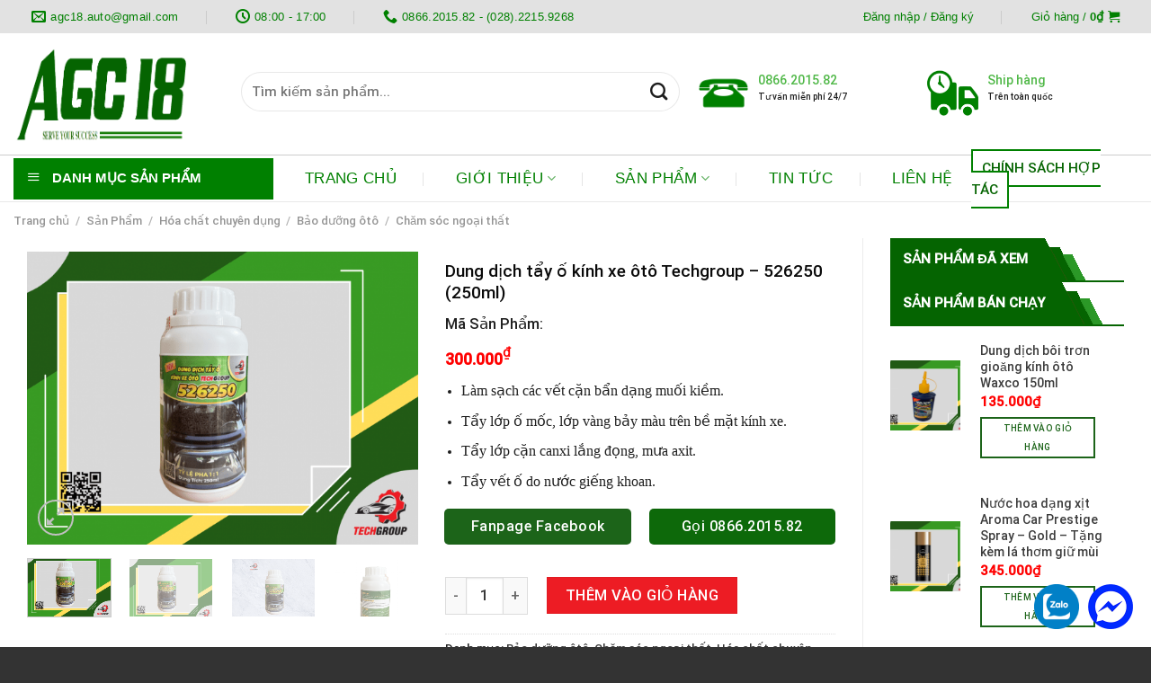

--- FILE ---
content_type: text/html; charset=UTF-8
request_url: https://agc18.com.vn/san-pham/dung-dich-tay-o-kinh-xe-oto-techgroup-526250-250ml/
body_size: 33922
content:

<!DOCTYPE html>
<html lang="vi" class="loading-site no-js">
<head>
	<meta charset="UTF-8" />
	<link rel="profile" href="https://gmpg.org/xfn/11" />
	<link rel="pingback" href="https://agc18.com.vn/xmlrpc.php" />

	<script>(function(html){html.className = html.className.replace(/\bno-js\b/,'js')})(document.documentElement);</script>
<meta name='robots' content='index, follow, max-image-preview:large, max-snippet:-1, max-video-preview:-1' />
<meta name="viewport" content="width=device-width, initial-scale=1, maximum-scale=1" />
	<!-- This site is optimized with the Yoast SEO plugin v26.7 - https://yoast.com/wordpress/plugins/seo/ -->
	<title>Dung dịch tẩy ố kính xe ôtô Techgroup - 526250 (250ml) - Tẩy lớp ố mốc, lớp v %</title>
	<meta name="description" content="Dung dịch tẩy ố kính 526 - Tẩy lớp ố mốc, lớp vàng bảy màu trên bề mặt kính xe.Tẩy lớp cặn canxi lắng đọng, mưa axit.Tẩy vết ố do nước giếng" />
	<link rel="canonical" href="https://agc18.com.vn/san-pham/dung-dich-tay-o-kinh-xe-oto-techgroup-526250-250ml/" />
	<meta property="og:locale" content="vi_VN" />
	<meta property="og:type" content="article" />
	<meta property="og:title" content="Dung dịch tẩy ố kính xe ôtô Techgroup - 526250 (250ml) - Tẩy lớp ố mốc, lớp v %" />
	<meta property="og:description" content="Dung dịch tẩy ố kính 526 - Tẩy lớp ố mốc, lớp vàng bảy màu trên bề mặt kính xe.Tẩy lớp cặn canxi lắng đọng, mưa axit.Tẩy vết ố do nước giếng" />
	<meta property="og:url" content="https://agc18.com.vn/san-pham/dung-dich-tay-o-kinh-xe-oto-techgroup-526250-250ml/" />
	<meta property="og:site_name" content="Công ty phân phối phụ kiện - phụ tùng oto" />
	<meta property="article:publisher" content="https://www.facebook.com/agcauto/" />
	<meta property="article:modified_time" content="2024-10-23T01:39:48+00:00" />
	<meta property="og:image" content="https://agc18.com.vn/wp-content/uploads/2022/06/Thiet-ke-chua-co-ten.png" />
	<meta property="og:image:width" content="1276" />
	<meta property="og:image:height" content="956" />
	<meta property="og:image:type" content="image/png" />
	<meta name="twitter:card" content="summary_large_image" />
	<meta name="twitter:site" content="@CongAgc18" />
	<meta name="twitter:label1" content="Ước tính thời gian đọc" />
	<meta name="twitter:data1" content="1 phút" />
	<script type="application/ld+json" class="yoast-schema-graph">{"@context":"https://schema.org","@graph":[{"@type":"WebPage","@id":"https://agc18.com.vn/san-pham/dung-dich-tay-o-kinh-xe-oto-techgroup-526250-250ml/","url":"https://agc18.com.vn/san-pham/dung-dich-tay-o-kinh-xe-oto-techgroup-526250-250ml/","name":"Dung dịch tẩy ố kính xe ôtô Techgroup - 526250 (250ml) - Tẩy lớp ố mốc, lớp v %","isPartOf":{"@id":"https://agc18.com.vn/#website"},"primaryImageOfPage":{"@id":"https://agc18.com.vn/san-pham/dung-dich-tay-o-kinh-xe-oto-techgroup-526250-250ml/#primaryimage"},"image":{"@id":"https://agc18.com.vn/san-pham/dung-dich-tay-o-kinh-xe-oto-techgroup-526250-250ml/#primaryimage"},"thumbnailUrl":"https://agc18.com.vn/wp-content/uploads/2022/06/Thiet-ke-chua-co-ten.png","datePublished":"2022-06-17T08:45:20+00:00","dateModified":"2024-10-23T01:39:48+00:00","description":"Dung dịch tẩy ố kính 526 - Tẩy lớp ố mốc, lớp vàng bảy màu trên bề mặt kính xe.Tẩy lớp cặn canxi lắng đọng, mưa axit.Tẩy vết ố do nước giếng","breadcrumb":{"@id":"https://agc18.com.vn/san-pham/dung-dich-tay-o-kinh-xe-oto-techgroup-526250-250ml/#breadcrumb"},"inLanguage":"vi","potentialAction":[{"@type":"ReadAction","target":["https://agc18.com.vn/san-pham/dung-dich-tay-o-kinh-xe-oto-techgroup-526250-250ml/"]}]},{"@type":"ImageObject","inLanguage":"vi","@id":"https://agc18.com.vn/san-pham/dung-dich-tay-o-kinh-xe-oto-techgroup-526250-250ml/#primaryimage","url":"https://agc18.com.vn/wp-content/uploads/2022/06/Thiet-ke-chua-co-ten.png","contentUrl":"https://agc18.com.vn/wp-content/uploads/2022/06/Thiet-ke-chua-co-ten.png","width":1276,"height":956,"caption":"Dung dịch tẩy ố kính xe ôtô Techgroup - 526250 (250ml)"},{"@type":"BreadcrumbList","@id":"https://agc18.com.vn/san-pham/dung-dich-tay-o-kinh-xe-oto-techgroup-526250-250ml/#breadcrumb","itemListElement":[{"@type":"ListItem","position":1,"name":"Trang chủ","item":"https://agc18.com.vn/"},{"@type":"ListItem","position":2,"name":"Công ty AGC18 &#8211; cửa hàng","item":"https://agc18.com.vn/cong-ty-agc18/"},{"@type":"ListItem","position":3,"name":"Dung dịch tẩy ố kính xe ôtô Techgroup &#8211; 526250 (250ml)"}]},{"@type":"WebSite","@id":"https://agc18.com.vn/#website","url":"https://agc18.com.vn/","name":"CÔNG TY PHÂN PHỐI PHỤ KIỆN - PHỤ TÙNG OTO","description":"agc18","publisher":{"@id":"https://agc18.com.vn/#organization"},"potentialAction":[{"@type":"SearchAction","target":{"@type":"EntryPoint","urlTemplate":"https://agc18.com.vn/?s={search_term_string}"},"query-input":{"@type":"PropertyValueSpecification","valueRequired":true,"valueName":"search_term_string"}}],"inLanguage":"vi"},{"@type":"Organization","@id":"https://agc18.com.vn/#organization","name":"CÔNG TY TNHH TM-DV AGC18","url":"https://agc18.com.vn/","logo":{"@type":"ImageObject","inLanguage":"vi","@id":"https://agc18.com.vn/#/schema/logo/image/","url":"https://agc18.com.vn/wp-content/uploads/2019/06/logo-chuan-ty-le.png","contentUrl":"https://agc18.com.vn/wp-content/uploads/2019/06/logo-chuan-ty-le.png","width":894,"height":552,"caption":"CÔNG TY TNHH TM-DV AGC18"},"image":{"@id":"https://agc18.com.vn/#/schema/logo/image/"},"sameAs":["https://www.facebook.com/agcauto/","https://x.com/CongAgc18","https://www.instagram.com/agc18.auto/","https://www.youtube.com/channel/UCHSGUqYE_9cLk5aFKJKaGjg"]}]}</script>
	<!-- / Yoast SEO plugin. -->


<link rel='dns-prefetch' href='//cdn.jsdelivr.net' />
<link rel='prefetch' href='https://agc18.com.vn/wp-content/themes/flatsome/assets/js/chunk.countup.js?ver=3.16.0' />
<link rel='prefetch' href='https://agc18.com.vn/wp-content/themes/flatsome/assets/js/chunk.sticky-sidebar.js?ver=3.16.0' />
<link rel='prefetch' href='https://agc18.com.vn/wp-content/themes/flatsome/assets/js/chunk.tooltips.js?ver=3.16.0' />
<link rel='prefetch' href='https://agc18.com.vn/wp-content/themes/flatsome/assets/js/chunk.vendors-popups.js?ver=3.16.0' />
<link rel='prefetch' href='https://agc18.com.vn/wp-content/themes/flatsome/assets/js/chunk.vendors-slider.js?ver=3.16.0' />
<link rel="alternate" type="application/rss+xml" title="Dòng thông tin Công ty phân phối phụ kiện - phụ tùng oto &raquo;" href="https://agc18.com.vn/feed/" />
<link rel="alternate" type="application/rss+xml" title="Công ty phân phối phụ kiện - phụ tùng oto &raquo; Dòng bình luận" href="https://agc18.com.vn/comments/feed/" />
<link rel="alternate" title="oNhúng (JSON)" type="application/json+oembed" href="https://agc18.com.vn/wp-json/oembed/1.0/embed?url=https%3A%2F%2Fagc18.com.vn%2Fsan-pham%2Fdung-dich-tay-o-kinh-xe-oto-techgroup-526250-250ml%2F" />
<link rel="alternate" title="oNhúng (XML)" type="text/xml+oembed" href="https://agc18.com.vn/wp-json/oembed/1.0/embed?url=https%3A%2F%2Fagc18.com.vn%2Fsan-pham%2Fdung-dich-tay-o-kinh-xe-oto-techgroup-526250-250ml%2F&#038;format=xml" />
<style id='wp-img-auto-sizes-contain-inline-css' type='text/css'>
img:is([sizes=auto i],[sizes^="auto," i]){contain-intrinsic-size:3000px 1500px}
/*# sourceURL=wp-img-auto-sizes-contain-inline-css */
</style>
<link rel='stylesheet' id='font-awesome-css' href='https://agc18.com.vn/wp-content/plugins/ot-flatsome-vertical-menu/libs/menu-icons/vendor/codeinwp/icon-picker/css/types/font-awesome.min.css?ver=4.7.0' type='text/css' media='all' />
<link rel='stylesheet' id='menu-icons-extra-css' href='https://agc18.com.vn/wp-content/plugins/ot-flatsome-vertical-menu/libs/menu-icons/css/extra.min.css?ver=0.12.2' type='text/css' media='all' />
<style id='wp-emoji-styles-inline-css' type='text/css'>

	img.wp-smiley, img.emoji {
		display: inline !important;
		border: none !important;
		box-shadow: none !important;
		height: 1em !important;
		width: 1em !important;
		margin: 0 0.07em !important;
		vertical-align: -0.1em !important;
		background: none !important;
		padding: 0 !important;
	}
/*# sourceURL=wp-emoji-styles-inline-css */
</style>
<style id='wp-block-library-inline-css' type='text/css'>
:root{--wp-block-synced-color:#7a00df;--wp-block-synced-color--rgb:122,0,223;--wp-bound-block-color:var(--wp-block-synced-color);--wp-editor-canvas-background:#ddd;--wp-admin-theme-color:#007cba;--wp-admin-theme-color--rgb:0,124,186;--wp-admin-theme-color-darker-10:#006ba1;--wp-admin-theme-color-darker-10--rgb:0,107,160.5;--wp-admin-theme-color-darker-20:#005a87;--wp-admin-theme-color-darker-20--rgb:0,90,135;--wp-admin-border-width-focus:2px}@media (min-resolution:192dpi){:root{--wp-admin-border-width-focus:1.5px}}.wp-element-button{cursor:pointer}:root .has-very-light-gray-background-color{background-color:#eee}:root .has-very-dark-gray-background-color{background-color:#313131}:root .has-very-light-gray-color{color:#eee}:root .has-very-dark-gray-color{color:#313131}:root .has-vivid-green-cyan-to-vivid-cyan-blue-gradient-background{background:linear-gradient(135deg,#00d084,#0693e3)}:root .has-purple-crush-gradient-background{background:linear-gradient(135deg,#34e2e4,#4721fb 50%,#ab1dfe)}:root .has-hazy-dawn-gradient-background{background:linear-gradient(135deg,#faaca8,#dad0ec)}:root .has-subdued-olive-gradient-background{background:linear-gradient(135deg,#fafae1,#67a671)}:root .has-atomic-cream-gradient-background{background:linear-gradient(135deg,#fdd79a,#004a59)}:root .has-nightshade-gradient-background{background:linear-gradient(135deg,#330968,#31cdcf)}:root .has-midnight-gradient-background{background:linear-gradient(135deg,#020381,#2874fc)}:root{--wp--preset--font-size--normal:16px;--wp--preset--font-size--huge:42px}.has-regular-font-size{font-size:1em}.has-larger-font-size{font-size:2.625em}.has-normal-font-size{font-size:var(--wp--preset--font-size--normal)}.has-huge-font-size{font-size:var(--wp--preset--font-size--huge)}.has-text-align-center{text-align:center}.has-text-align-left{text-align:left}.has-text-align-right{text-align:right}.has-fit-text{white-space:nowrap!important}#end-resizable-editor-section{display:none}.aligncenter{clear:both}.items-justified-left{justify-content:flex-start}.items-justified-center{justify-content:center}.items-justified-right{justify-content:flex-end}.items-justified-space-between{justify-content:space-between}.screen-reader-text{border:0;clip-path:inset(50%);height:1px;margin:-1px;overflow:hidden;padding:0;position:absolute;width:1px;word-wrap:normal!important}.screen-reader-text:focus{background-color:#ddd;clip-path:none;color:#444;display:block;font-size:1em;height:auto;left:5px;line-height:normal;padding:15px 23px 14px;text-decoration:none;top:5px;width:auto;z-index:100000}html :where(.has-border-color){border-style:solid}html :where([style*=border-top-color]){border-top-style:solid}html :where([style*=border-right-color]){border-right-style:solid}html :where([style*=border-bottom-color]){border-bottom-style:solid}html :where([style*=border-left-color]){border-left-style:solid}html :where([style*=border-width]){border-style:solid}html :where([style*=border-top-width]){border-top-style:solid}html :where([style*=border-right-width]){border-right-style:solid}html :where([style*=border-bottom-width]){border-bottom-style:solid}html :where([style*=border-left-width]){border-left-style:solid}html :where(img[class*=wp-image-]){height:auto;max-width:100%}:where(figure){margin:0 0 1em}html :where(.is-position-sticky){--wp-admin--admin-bar--position-offset:var(--wp-admin--admin-bar--height,0px)}@media screen and (max-width:600px){html :where(.is-position-sticky){--wp-admin--admin-bar--position-offset:0px}}

/*# sourceURL=wp-block-library-inline-css */
</style><link rel='stylesheet' id='wc-blocks-style-css' href='https://agc18.com.vn/wp-content/plugins/woocommerce/assets/client/blocks/wc-blocks.css?ver=wc-10.4.3' type='text/css' media='all' />
<style id='global-styles-inline-css' type='text/css'>
:root{--wp--preset--aspect-ratio--square: 1;--wp--preset--aspect-ratio--4-3: 4/3;--wp--preset--aspect-ratio--3-4: 3/4;--wp--preset--aspect-ratio--3-2: 3/2;--wp--preset--aspect-ratio--2-3: 2/3;--wp--preset--aspect-ratio--16-9: 16/9;--wp--preset--aspect-ratio--9-16: 9/16;--wp--preset--color--black: #000000;--wp--preset--color--cyan-bluish-gray: #abb8c3;--wp--preset--color--white: #ffffff;--wp--preset--color--pale-pink: #f78da7;--wp--preset--color--vivid-red: #cf2e2e;--wp--preset--color--luminous-vivid-orange: #ff6900;--wp--preset--color--luminous-vivid-amber: #fcb900;--wp--preset--color--light-green-cyan: #7bdcb5;--wp--preset--color--vivid-green-cyan: #00d084;--wp--preset--color--pale-cyan-blue: #8ed1fc;--wp--preset--color--vivid-cyan-blue: #0693e3;--wp--preset--color--vivid-purple: #9b51e0;--wp--preset--gradient--vivid-cyan-blue-to-vivid-purple: linear-gradient(135deg,rgb(6,147,227) 0%,rgb(155,81,224) 100%);--wp--preset--gradient--light-green-cyan-to-vivid-green-cyan: linear-gradient(135deg,rgb(122,220,180) 0%,rgb(0,208,130) 100%);--wp--preset--gradient--luminous-vivid-amber-to-luminous-vivid-orange: linear-gradient(135deg,rgb(252,185,0) 0%,rgb(255,105,0) 100%);--wp--preset--gradient--luminous-vivid-orange-to-vivid-red: linear-gradient(135deg,rgb(255,105,0) 0%,rgb(207,46,46) 100%);--wp--preset--gradient--very-light-gray-to-cyan-bluish-gray: linear-gradient(135deg,rgb(238,238,238) 0%,rgb(169,184,195) 100%);--wp--preset--gradient--cool-to-warm-spectrum: linear-gradient(135deg,rgb(74,234,220) 0%,rgb(151,120,209) 20%,rgb(207,42,186) 40%,rgb(238,44,130) 60%,rgb(251,105,98) 80%,rgb(254,248,76) 100%);--wp--preset--gradient--blush-light-purple: linear-gradient(135deg,rgb(255,206,236) 0%,rgb(152,150,240) 100%);--wp--preset--gradient--blush-bordeaux: linear-gradient(135deg,rgb(254,205,165) 0%,rgb(254,45,45) 50%,rgb(107,0,62) 100%);--wp--preset--gradient--luminous-dusk: linear-gradient(135deg,rgb(255,203,112) 0%,rgb(199,81,192) 50%,rgb(65,88,208) 100%);--wp--preset--gradient--pale-ocean: linear-gradient(135deg,rgb(255,245,203) 0%,rgb(182,227,212) 50%,rgb(51,167,181) 100%);--wp--preset--gradient--electric-grass: linear-gradient(135deg,rgb(202,248,128) 0%,rgb(113,206,126) 100%);--wp--preset--gradient--midnight: linear-gradient(135deg,rgb(2,3,129) 0%,rgb(40,116,252) 100%);--wp--preset--font-size--small: 13px;--wp--preset--font-size--medium: 20px;--wp--preset--font-size--large: 36px;--wp--preset--font-size--x-large: 42px;--wp--preset--spacing--20: 0.44rem;--wp--preset--spacing--30: 0.67rem;--wp--preset--spacing--40: 1rem;--wp--preset--spacing--50: 1.5rem;--wp--preset--spacing--60: 2.25rem;--wp--preset--spacing--70: 3.38rem;--wp--preset--spacing--80: 5.06rem;--wp--preset--shadow--natural: 6px 6px 9px rgba(0, 0, 0, 0.2);--wp--preset--shadow--deep: 12px 12px 50px rgba(0, 0, 0, 0.4);--wp--preset--shadow--sharp: 6px 6px 0px rgba(0, 0, 0, 0.2);--wp--preset--shadow--outlined: 6px 6px 0px -3px rgb(255, 255, 255), 6px 6px rgb(0, 0, 0);--wp--preset--shadow--crisp: 6px 6px 0px rgb(0, 0, 0);}:where(.is-layout-flex){gap: 0.5em;}:where(.is-layout-grid){gap: 0.5em;}body .is-layout-flex{display: flex;}.is-layout-flex{flex-wrap: wrap;align-items: center;}.is-layout-flex > :is(*, div){margin: 0;}body .is-layout-grid{display: grid;}.is-layout-grid > :is(*, div){margin: 0;}:where(.wp-block-columns.is-layout-flex){gap: 2em;}:where(.wp-block-columns.is-layout-grid){gap: 2em;}:where(.wp-block-post-template.is-layout-flex){gap: 1.25em;}:where(.wp-block-post-template.is-layout-grid){gap: 1.25em;}.has-black-color{color: var(--wp--preset--color--black) !important;}.has-cyan-bluish-gray-color{color: var(--wp--preset--color--cyan-bluish-gray) !important;}.has-white-color{color: var(--wp--preset--color--white) !important;}.has-pale-pink-color{color: var(--wp--preset--color--pale-pink) !important;}.has-vivid-red-color{color: var(--wp--preset--color--vivid-red) !important;}.has-luminous-vivid-orange-color{color: var(--wp--preset--color--luminous-vivid-orange) !important;}.has-luminous-vivid-amber-color{color: var(--wp--preset--color--luminous-vivid-amber) !important;}.has-light-green-cyan-color{color: var(--wp--preset--color--light-green-cyan) !important;}.has-vivid-green-cyan-color{color: var(--wp--preset--color--vivid-green-cyan) !important;}.has-pale-cyan-blue-color{color: var(--wp--preset--color--pale-cyan-blue) !important;}.has-vivid-cyan-blue-color{color: var(--wp--preset--color--vivid-cyan-blue) !important;}.has-vivid-purple-color{color: var(--wp--preset--color--vivid-purple) !important;}.has-black-background-color{background-color: var(--wp--preset--color--black) !important;}.has-cyan-bluish-gray-background-color{background-color: var(--wp--preset--color--cyan-bluish-gray) !important;}.has-white-background-color{background-color: var(--wp--preset--color--white) !important;}.has-pale-pink-background-color{background-color: var(--wp--preset--color--pale-pink) !important;}.has-vivid-red-background-color{background-color: var(--wp--preset--color--vivid-red) !important;}.has-luminous-vivid-orange-background-color{background-color: var(--wp--preset--color--luminous-vivid-orange) !important;}.has-luminous-vivid-amber-background-color{background-color: var(--wp--preset--color--luminous-vivid-amber) !important;}.has-light-green-cyan-background-color{background-color: var(--wp--preset--color--light-green-cyan) !important;}.has-vivid-green-cyan-background-color{background-color: var(--wp--preset--color--vivid-green-cyan) !important;}.has-pale-cyan-blue-background-color{background-color: var(--wp--preset--color--pale-cyan-blue) !important;}.has-vivid-cyan-blue-background-color{background-color: var(--wp--preset--color--vivid-cyan-blue) !important;}.has-vivid-purple-background-color{background-color: var(--wp--preset--color--vivid-purple) !important;}.has-black-border-color{border-color: var(--wp--preset--color--black) !important;}.has-cyan-bluish-gray-border-color{border-color: var(--wp--preset--color--cyan-bluish-gray) !important;}.has-white-border-color{border-color: var(--wp--preset--color--white) !important;}.has-pale-pink-border-color{border-color: var(--wp--preset--color--pale-pink) !important;}.has-vivid-red-border-color{border-color: var(--wp--preset--color--vivid-red) !important;}.has-luminous-vivid-orange-border-color{border-color: var(--wp--preset--color--luminous-vivid-orange) !important;}.has-luminous-vivid-amber-border-color{border-color: var(--wp--preset--color--luminous-vivid-amber) !important;}.has-light-green-cyan-border-color{border-color: var(--wp--preset--color--light-green-cyan) !important;}.has-vivid-green-cyan-border-color{border-color: var(--wp--preset--color--vivid-green-cyan) !important;}.has-pale-cyan-blue-border-color{border-color: var(--wp--preset--color--pale-cyan-blue) !important;}.has-vivid-cyan-blue-border-color{border-color: var(--wp--preset--color--vivid-cyan-blue) !important;}.has-vivid-purple-border-color{border-color: var(--wp--preset--color--vivid-purple) !important;}.has-vivid-cyan-blue-to-vivid-purple-gradient-background{background: var(--wp--preset--gradient--vivid-cyan-blue-to-vivid-purple) !important;}.has-light-green-cyan-to-vivid-green-cyan-gradient-background{background: var(--wp--preset--gradient--light-green-cyan-to-vivid-green-cyan) !important;}.has-luminous-vivid-amber-to-luminous-vivid-orange-gradient-background{background: var(--wp--preset--gradient--luminous-vivid-amber-to-luminous-vivid-orange) !important;}.has-luminous-vivid-orange-to-vivid-red-gradient-background{background: var(--wp--preset--gradient--luminous-vivid-orange-to-vivid-red) !important;}.has-very-light-gray-to-cyan-bluish-gray-gradient-background{background: var(--wp--preset--gradient--very-light-gray-to-cyan-bluish-gray) !important;}.has-cool-to-warm-spectrum-gradient-background{background: var(--wp--preset--gradient--cool-to-warm-spectrum) !important;}.has-blush-light-purple-gradient-background{background: var(--wp--preset--gradient--blush-light-purple) !important;}.has-blush-bordeaux-gradient-background{background: var(--wp--preset--gradient--blush-bordeaux) !important;}.has-luminous-dusk-gradient-background{background: var(--wp--preset--gradient--luminous-dusk) !important;}.has-pale-ocean-gradient-background{background: var(--wp--preset--gradient--pale-ocean) !important;}.has-electric-grass-gradient-background{background: var(--wp--preset--gradient--electric-grass) !important;}.has-midnight-gradient-background{background: var(--wp--preset--gradient--midnight) !important;}.has-small-font-size{font-size: var(--wp--preset--font-size--small) !important;}.has-medium-font-size{font-size: var(--wp--preset--font-size--medium) !important;}.has-large-font-size{font-size: var(--wp--preset--font-size--large) !important;}.has-x-large-font-size{font-size: var(--wp--preset--font-size--x-large) !important;}
/*# sourceURL=global-styles-inline-css */
</style>

<style id='classic-theme-styles-inline-css' type='text/css'>
/*! This file is auto-generated */
.wp-block-button__link{color:#fff;background-color:#32373c;border-radius:9999px;box-shadow:none;text-decoration:none;padding:calc(.667em + 2px) calc(1.333em + 2px);font-size:1.125em}.wp-block-file__button{background:#32373c;color:#fff;text-decoration:none}
/*# sourceURL=/wp-includes/css/classic-themes.min.css */
</style>
<link rel='stylesheet' id='contact-form-7-css' href='https://agc18.com.vn/wp-content/plugins/contact-form-7/includes/css/styles.css?ver=6.1.4' type='text/css' media='all' />
<link rel='stylesheet' id='ot-vertical-menu-css-css' href='https://agc18.com.vn/wp-content/plugins/ot-flatsome-vertical-menu/assets/css/style.css?ver=1.2.3' type='text/css' media='all' />
<style id='woocommerce-inline-inline-css' type='text/css'>
.woocommerce form .form-row .required { visibility: visible; }
/*# sourceURL=woocommerce-inline-inline-css */
</style>
<link rel='stylesheet' id='main-style-css' href='https://agc18.com.vn/wp-content/themes/flatsome/style.css?ver=6.9' type='text/css' media='all' />
<link rel='stylesheet' id='flatsome-main-css' href='https://agc18.com.vn/wp-content/themes/flatsome/assets/css/flatsome.css?ver=3.16.0' type='text/css' media='all' />
<style id='flatsome-main-inline-css' type='text/css'>
@font-face {
				font-family: "fl-icons";
				font-display: block;
				src: url(https://agc18.com.vn/wp-content/themes/flatsome/assets/css/icons/fl-icons.eot?v=3.16.0);
				src:
					url(https://agc18.com.vn/wp-content/themes/flatsome/assets/css/icons/fl-icons.eot#iefix?v=3.16.0) format("embedded-opentype"),
					url(https://agc18.com.vn/wp-content/themes/flatsome/assets/css/icons/fl-icons.woff2?v=3.16.0) format("woff2"),
					url(https://agc18.com.vn/wp-content/themes/flatsome/assets/css/icons/fl-icons.ttf?v=3.16.0) format("truetype"),
					url(https://agc18.com.vn/wp-content/themes/flatsome/assets/css/icons/fl-icons.woff?v=3.16.0) format("woff"),
					url(https://agc18.com.vn/wp-content/themes/flatsome/assets/css/icons/fl-icons.svg?v=3.16.0#fl-icons) format("svg");
			}
/*# sourceURL=flatsome-main-inline-css */
</style>
<link rel='stylesheet' id='flatsome-shop-css' href='https://agc18.com.vn/wp-content/themes/flatsome/assets/css/flatsome-shop.css?ver=3.16.0' type='text/css' media='all' />
<link rel='stylesheet' id='flatsome-style-css' href='https://agc18.com.vn/wp-content/themes/salecar/style.css?ver=3.0' type='text/css' media='all' />
<script type="text/javascript" src="https://agc18.com.vn/wp-includes/js/jquery/jquery.min.js?ver=3.7.1" id="jquery-core-js"></script>
<script type="text/javascript" src="https://agc18.com.vn/wp-includes/js/jquery/jquery-migrate.min.js?ver=3.4.1" id="jquery-migrate-js"></script>
<script type="text/javascript" src="https://agc18.com.vn/wp-content/plugins/woocommerce/assets/js/jquery-blockui/jquery.blockUI.min.js?ver=2.7.0-wc.10.4.3" id="wc-jquery-blockui-js" defer="defer" data-wp-strategy="defer"></script>
<script type="text/javascript" id="wc-add-to-cart-js-extra">
/* <![CDATA[ */
var wc_add_to_cart_params = {"ajax_url":"/wp-admin/admin-ajax.php","wc_ajax_url":"/?wc-ajax=%%endpoint%%","i18n_view_cart":"Xem gi\u1ecf h\u00e0ng","cart_url":"https://agc18.com.vn/gio-hang/","is_cart":"","cart_redirect_after_add":"no"};
//# sourceURL=wc-add-to-cart-js-extra
/* ]]> */
</script>
<script type="text/javascript" src="https://agc18.com.vn/wp-content/plugins/woocommerce/assets/js/frontend/add-to-cart.min.js?ver=10.4.3" id="wc-add-to-cart-js" defer="defer" data-wp-strategy="defer"></script>
<script type="text/javascript" id="wc-single-product-js-extra">
/* <![CDATA[ */
var wc_single_product_params = {"i18n_required_rating_text":"Vui l\u00f2ng ch\u1ecdn m\u1ed9t m\u1ee9c \u0111\u00e1nh gi\u00e1","i18n_rating_options":["1 tr\u00ean 5 sao","2 tr\u00ean 5 sao","3 tr\u00ean 5 sao","4 tr\u00ean 5 sao","5 tr\u00ean 5 sao"],"i18n_product_gallery_trigger_text":"Xem th\u01b0 vi\u1ec7n \u1ea3nh to\u00e0n m\u00e0n h\u00ecnh","review_rating_required":"yes","flexslider":{"rtl":false,"animation":"slide","smoothHeight":true,"directionNav":false,"controlNav":"thumbnails","slideshow":false,"animationSpeed":500,"animationLoop":false,"allowOneSlide":false},"zoom_enabled":"","zoom_options":[],"photoswipe_enabled":"","photoswipe_options":{"shareEl":false,"closeOnScroll":false,"history":false,"hideAnimationDuration":0,"showAnimationDuration":0},"flexslider_enabled":""};
//# sourceURL=wc-single-product-js-extra
/* ]]> */
</script>
<script type="text/javascript" src="https://agc18.com.vn/wp-content/plugins/woocommerce/assets/js/frontend/single-product.min.js?ver=10.4.3" id="wc-single-product-js" defer="defer" data-wp-strategy="defer"></script>
<script type="text/javascript" src="https://agc18.com.vn/wp-content/plugins/woocommerce/assets/js/js-cookie/js.cookie.min.js?ver=2.1.4-wc.10.4.3" id="wc-js-cookie-js" defer="defer" data-wp-strategy="defer"></script>
<script type="text/javascript" id="woocommerce-js-extra">
/* <![CDATA[ */
var woocommerce_params = {"ajax_url":"/wp-admin/admin-ajax.php","wc_ajax_url":"/?wc-ajax=%%endpoint%%","i18n_password_show":"Hi\u1ec3n th\u1ecb m\u1eadt kh\u1ea9u","i18n_password_hide":"\u1ea8n m\u1eadt kh\u1ea9u"};
//# sourceURL=woocommerce-js-extra
/* ]]> */
</script>
<script type="text/javascript" src="https://agc18.com.vn/wp-content/plugins/woocommerce/assets/js/frontend/woocommerce.min.js?ver=10.4.3" id="woocommerce-js" defer="defer" data-wp-strategy="defer"></script>
<link rel="https://api.w.org/" href="https://agc18.com.vn/wp-json/" /><link rel="alternate" title="JSON" type="application/json" href="https://agc18.com.vn/wp-json/wp/v2/product/6440" /><link rel="EditURI" type="application/rsd+xml" title="RSD" href="https://agc18.com.vn/xmlrpc.php?rsd" />
<meta name="generator" content="WordPress 6.9" />
<meta name="generator" content="WooCommerce 10.4.3" />
<link rel='shortlink' href='https://agc18.com.vn/?p=6440' />
<!-- Global site tag (gtag.js) - Google Analytics -->
<script async src="https://www.googletagmanager.com/gtag/js?id=UA-140794355-1"></script>
<script>
  window.dataLayer = window.dataLayer || [];
  function gtag(){dataLayer.push(arguments);}
  gtag('js', new Date());

  gtag('config', 'UA-140794355-1');
</script><!-- Analytics by WP Statistics - https://wp-statistics.com -->
<style>.bg{opacity: 0; transition: opacity 1s; -webkit-transition: opacity 1s;} .bg-loaded{opacity: 1;}</style><!--Start of Tawk.to Script--
<script type="text/javascript">
var Tawk_API=Tawk_API||{}, Tawk_LoadStart=new Date();
(function(){
var s1=document.createElement("script"),s0=document.getElementsByTagName("script")[0];
s1.async=true;
s1.src='https://embed.tawk.to/5ca5bb1b1de11b6e3b06d39c/default ';
s1.charset='UTF-8';
s1.setAttribute('crossorigin','*');
s0.parentNode.insertBefore(s1,s0);
})();
</script>
<!--End of Tawk.to Script-->
	<noscript><style>.woocommerce-product-gallery{ opacity: 1 !important; }</style></noscript>
	<link rel="icon" href="https://agc18.com.vn/wp-content/uploads/2019/06/cropped-logo-chuan-ty-le-32x32.png" sizes="32x32" />
<link rel="icon" href="https://agc18.com.vn/wp-content/uploads/2019/06/cropped-logo-chuan-ty-le-192x192.png" sizes="192x192" />
<link rel="apple-touch-icon" href="https://agc18.com.vn/wp-content/uploads/2019/06/cropped-logo-chuan-ty-le-180x180.png" />
<meta name="msapplication-TileImage" content="https://agc18.com.vn/wp-content/uploads/2019/06/cropped-logo-chuan-ty-le-270x270.png" />
<style id="custom-css" type="text/css">:root {--primary-color: #1c6419;}.container-width, .full-width .ubermenu-nav, .container, .row{max-width: 1370px}.row.row-collapse{max-width: 1340px}.row.row-small{max-width: 1362.5px}.row.row-large{max-width: 1400px}.header-main{height: 135px}#logo img{max-height: 135px}#logo{width:223px;}#logo img{padding:6px 0;}.header-bottom{min-height: 53px}.header-top{min-height: 37px}.transparent .header-main{height: 90px}.transparent #logo img{max-height: 90px}.has-transparent + .page-title:first-of-type,.has-transparent + #main > .page-title,.has-transparent + #main > div > .page-title,.has-transparent + #main .page-header-wrapper:first-of-type .page-title{padding-top: 170px;}.header.show-on-scroll,.stuck .header-main{height:70px!important}.stuck #logo img{max-height: 70px!important}.search-form{ width: 100%;}.header-bottom {background-color: }.stuck .header-main .nav > li > a{line-height: 50px }.header-bottom-nav > li > a{line-height: 16px }@media (max-width: 549px) {.header-main{height: 70px}#logo img{max-height: 70px}}.nav-dropdown{font-size:100%}.header-top{background-color:#E2E2E2!important;}/* Color */.accordion-title.active, .has-icon-bg .icon .icon-inner,.logo a, .primary.is-underline, .primary.is-link, .badge-outline .badge-inner, .nav-outline > li.active> a,.nav-outline >li.active > a, .cart-icon strong,[data-color='primary'], .is-outline.primary{color: #1c6419;}/* Color !important */[data-text-color="primary"]{color: #1c6419!important;}/* Background Color */[data-text-bg="primary"]{background-color: #1c6419;}/* Background */.scroll-to-bullets a,.featured-title, .label-new.menu-item > a:after, .nav-pagination > li > .current,.nav-pagination > li > span:hover,.nav-pagination > li > a:hover,.has-hover:hover .badge-outline .badge-inner,button[type="submit"], .button.wc-forward:not(.checkout):not(.checkout-button), .button.submit-button, .button.primary:not(.is-outline),.featured-table .title,.is-outline:hover, .has-icon:hover .icon-label,.nav-dropdown-bold .nav-column li > a:hover, .nav-dropdown.nav-dropdown-bold > li > a:hover, .nav-dropdown-bold.dark .nav-column li > a:hover, .nav-dropdown.nav-dropdown-bold.dark > li > a:hover, .header-vertical-menu__opener ,.is-outline:hover, .tagcloud a:hover,.grid-tools a, input[type='submit']:not(.is-form), .box-badge:hover .box-text, input.button.alt,.nav-box > li > a:hover,.nav-box > li.active > a,.nav-pills > li.active > a ,.current-dropdown .cart-icon strong, .cart-icon:hover strong, .nav-line-bottom > li > a:before, .nav-line-grow > li > a:before, .nav-line > li > a:before,.banner, .header-top, .slider-nav-circle .flickity-prev-next-button:hover svg, .slider-nav-circle .flickity-prev-next-button:hover .arrow, .primary.is-outline:hover, .button.primary:not(.is-outline), input[type='submit'].primary, input[type='submit'].primary, input[type='reset'].button, input[type='button'].primary, .badge-inner{background-color: #1c6419;}/* Border */.nav-vertical.nav-tabs > li.active > a,.scroll-to-bullets a.active,.nav-pagination > li > .current,.nav-pagination > li > span:hover,.nav-pagination > li > a:hover,.has-hover:hover .badge-outline .badge-inner,.accordion-title.active,.featured-table,.is-outline:hover, .tagcloud a:hover,blockquote, .has-border, .cart-icon strong:after,.cart-icon strong,.blockUI:before, .processing:before,.loading-spin, .slider-nav-circle .flickity-prev-next-button:hover svg, .slider-nav-circle .flickity-prev-next-button:hover .arrow, .primary.is-outline:hover{border-color: #1c6419}.nav-tabs > li.active > a{border-top-color: #1c6419}.widget_shopping_cart_content .blockUI.blockOverlay:before { border-left-color: #1c6419 }.woocommerce-checkout-review-order .blockUI.blockOverlay:before { border-left-color: #1c6419 }/* Fill */.slider .flickity-prev-next-button:hover svg,.slider .flickity-prev-next-button:hover .arrow{fill: #1c6419;}/* Focus */.primary:focus-visible, .submit-button:focus-visible, button[type="submit"]:focus-visible { outline-color: #1c6419!important; }/* Background Color */[data-icon-label]:after, .secondary.is-underline:hover,.secondary.is-outline:hover,.icon-label,.button.secondary:not(.is-outline),.button.alt:not(.is-outline), .badge-inner.on-sale, .button.checkout, .single_add_to_cart_button, .current .breadcrumb-step{ background-color:#ED1C24; }[data-text-bg="secondary"]{background-color: #ED1C24;}/* Color */.secondary.is-underline,.secondary.is-link, .secondary.is-outline,.stars a.active, .star-rating:before, .woocommerce-page .star-rating:before,.star-rating span:before, .color-secondary{color: #ED1C24}/* Color !important */[data-text-color="secondary"]{color: #ED1C24!important;}/* Border */.secondary.is-outline:hover{border-color:#ED1C24}/* Focus */.secondary:focus-visible, .alt:focus-visible { outline-color: #ED1C24!important; }.success.is-underline:hover,.success.is-outline:hover,.success{background-color: #0d690a}.success-color, .success.is-link, .success.is-outline{color: #0d690a;}.success-border{border-color: #0d690a!important;}/* Color !important */[data-text-color="success"]{color: #0d690a!important;}/* Background Color */[data-text-bg="success"]{background-color: #0d690a;}body{font-size: 104%;}@media screen and (max-width: 549px){body{font-size: 91%;}}body{font-family:"Roboto", sans-serif}body {font-weight: 300;font-style: normal;}body{color: #1E1E1E}.nav > li > a {font-family:"Roboto", sans-serif;}.mobile-sidebar-levels-2 .nav > li > ul > li > a {font-family:"Roboto", sans-serif;}.nav > li > a,.mobile-sidebar-levels-2 .nav > li > ul > li > a {font-weight: 400;font-style: normal;}h1,h2,h3,h4,h5,h6,.heading-font, .off-canvas-center .nav-sidebar.nav-vertical > li > a{font-family: "Roboto", sans-serif;}h1,h2,h3,h4,h5,h6,.heading-font,.banner h1,.banner h2 {font-weight: 500;font-style: normal;}h1,h2,h3,h4,h5,h6,.heading-font{color: #0A0A0A;}.nav > li > a, .links > li > a{text-transform: none;}.alt-font{font-family: "Roboto", sans-serif;}.alt-font {font-weight: 400!important;font-style: normal!important;}a{color: #333333;}.widget a{color: #111111;}.widget a:hover{color: #ED1C24;}.widget .tagcloud a:hover{border-color: #ED1C24; background-color: #ED1C24;}.has-equal-box-heights .box-image {padding-top: 75%;}.shop-page-title.featured-title .title-bg{ background-image: url(https://agc18.com.vn/wp-content/uploads/2022/06/Thiet-ke-chua-co-ten.png)!important;}@media screen and (min-width: 550px){.products .box-vertical .box-image{min-width: 246px!important;width: 246px!important;}}.absolute-footer, html{background-color: #333333}.page-title-small + main .product-container > .row{padding-top:0;}.nav-vertical-fly-out > li + li {border-top-width: 1px; border-top-style: solid;}/* Custom CSS Tablet */@media (max-width: 849px){product-small.box {MIN-HEIGHT: 300PX;}}/* Custom CSS Mobile */@media (max-width: 549px){}.label-new.menu-item > a:after{content:"New";}.label-hot.menu-item > a:after{content:"Hot";}.label-sale.menu-item > a:after{content:"Sale";}.label-popular.menu-item > a:after{content:"Popular";}</style><style id="kirki-inline-styles">/* cyrillic-ext */
@font-face {
  font-family: 'Roboto';
  font-style: normal;
  font-weight: 300;
  font-stretch: normal;
  font-display: swap;
  src: url(https://agc18.com.vn/wp-content/fonts/roboto/font) format('woff');
  unicode-range: U+0460-052F, U+1C80-1C8A, U+20B4, U+2DE0-2DFF, U+A640-A69F, U+FE2E-FE2F;
}
/* cyrillic */
@font-face {
  font-family: 'Roboto';
  font-style: normal;
  font-weight: 300;
  font-stretch: normal;
  font-display: swap;
  src: url(https://agc18.com.vn/wp-content/fonts/roboto/font) format('woff');
  unicode-range: U+0301, U+0400-045F, U+0490-0491, U+04B0-04B1, U+2116;
}
/* greek-ext */
@font-face {
  font-family: 'Roboto';
  font-style: normal;
  font-weight: 300;
  font-stretch: normal;
  font-display: swap;
  src: url(https://agc18.com.vn/wp-content/fonts/roboto/font) format('woff');
  unicode-range: U+1F00-1FFF;
}
/* greek */
@font-face {
  font-family: 'Roboto';
  font-style: normal;
  font-weight: 300;
  font-stretch: normal;
  font-display: swap;
  src: url(https://agc18.com.vn/wp-content/fonts/roboto/font) format('woff');
  unicode-range: U+0370-0377, U+037A-037F, U+0384-038A, U+038C, U+038E-03A1, U+03A3-03FF;
}
/* math */
@font-face {
  font-family: 'Roboto';
  font-style: normal;
  font-weight: 300;
  font-stretch: normal;
  font-display: swap;
  src: url(https://agc18.com.vn/wp-content/fonts/roboto/font) format('woff');
  unicode-range: U+0302-0303, U+0305, U+0307-0308, U+0310, U+0312, U+0315, U+031A, U+0326-0327, U+032C, U+032F-0330, U+0332-0333, U+0338, U+033A, U+0346, U+034D, U+0391-03A1, U+03A3-03A9, U+03B1-03C9, U+03D1, U+03D5-03D6, U+03F0-03F1, U+03F4-03F5, U+2016-2017, U+2034-2038, U+203C, U+2040, U+2043, U+2047, U+2050, U+2057, U+205F, U+2070-2071, U+2074-208E, U+2090-209C, U+20D0-20DC, U+20E1, U+20E5-20EF, U+2100-2112, U+2114-2115, U+2117-2121, U+2123-214F, U+2190, U+2192, U+2194-21AE, U+21B0-21E5, U+21F1-21F2, U+21F4-2211, U+2213-2214, U+2216-22FF, U+2308-230B, U+2310, U+2319, U+231C-2321, U+2336-237A, U+237C, U+2395, U+239B-23B7, U+23D0, U+23DC-23E1, U+2474-2475, U+25AF, U+25B3, U+25B7, U+25BD, U+25C1, U+25CA, U+25CC, U+25FB, U+266D-266F, U+27C0-27FF, U+2900-2AFF, U+2B0E-2B11, U+2B30-2B4C, U+2BFE, U+3030, U+FF5B, U+FF5D, U+1D400-1D7FF, U+1EE00-1EEFF;
}
/* symbols */
@font-face {
  font-family: 'Roboto';
  font-style: normal;
  font-weight: 300;
  font-stretch: normal;
  font-display: swap;
  src: url(https://agc18.com.vn/wp-content/fonts/roboto/font) format('woff');
  unicode-range: U+0001-000C, U+000E-001F, U+007F-009F, U+20DD-20E0, U+20E2-20E4, U+2150-218F, U+2190, U+2192, U+2194-2199, U+21AF, U+21E6-21F0, U+21F3, U+2218-2219, U+2299, U+22C4-22C6, U+2300-243F, U+2440-244A, U+2460-24FF, U+25A0-27BF, U+2800-28FF, U+2921-2922, U+2981, U+29BF, U+29EB, U+2B00-2BFF, U+4DC0-4DFF, U+FFF9-FFFB, U+10140-1018E, U+10190-1019C, U+101A0, U+101D0-101FD, U+102E0-102FB, U+10E60-10E7E, U+1D2C0-1D2D3, U+1D2E0-1D37F, U+1F000-1F0FF, U+1F100-1F1AD, U+1F1E6-1F1FF, U+1F30D-1F30F, U+1F315, U+1F31C, U+1F31E, U+1F320-1F32C, U+1F336, U+1F378, U+1F37D, U+1F382, U+1F393-1F39F, U+1F3A7-1F3A8, U+1F3AC-1F3AF, U+1F3C2, U+1F3C4-1F3C6, U+1F3CA-1F3CE, U+1F3D4-1F3E0, U+1F3ED, U+1F3F1-1F3F3, U+1F3F5-1F3F7, U+1F408, U+1F415, U+1F41F, U+1F426, U+1F43F, U+1F441-1F442, U+1F444, U+1F446-1F449, U+1F44C-1F44E, U+1F453, U+1F46A, U+1F47D, U+1F4A3, U+1F4B0, U+1F4B3, U+1F4B9, U+1F4BB, U+1F4BF, U+1F4C8-1F4CB, U+1F4D6, U+1F4DA, U+1F4DF, U+1F4E3-1F4E6, U+1F4EA-1F4ED, U+1F4F7, U+1F4F9-1F4FB, U+1F4FD-1F4FE, U+1F503, U+1F507-1F50B, U+1F50D, U+1F512-1F513, U+1F53E-1F54A, U+1F54F-1F5FA, U+1F610, U+1F650-1F67F, U+1F687, U+1F68D, U+1F691, U+1F694, U+1F698, U+1F6AD, U+1F6B2, U+1F6B9-1F6BA, U+1F6BC, U+1F6C6-1F6CF, U+1F6D3-1F6D7, U+1F6E0-1F6EA, U+1F6F0-1F6F3, U+1F6F7-1F6FC, U+1F700-1F7FF, U+1F800-1F80B, U+1F810-1F847, U+1F850-1F859, U+1F860-1F887, U+1F890-1F8AD, U+1F8B0-1F8BB, U+1F8C0-1F8C1, U+1F900-1F90B, U+1F93B, U+1F946, U+1F984, U+1F996, U+1F9E9, U+1FA00-1FA6F, U+1FA70-1FA7C, U+1FA80-1FA89, U+1FA8F-1FAC6, U+1FACE-1FADC, U+1FADF-1FAE9, U+1FAF0-1FAF8, U+1FB00-1FBFF;
}
/* vietnamese */
@font-face {
  font-family: 'Roboto';
  font-style: normal;
  font-weight: 300;
  font-stretch: normal;
  font-display: swap;
  src: url(https://agc18.com.vn/wp-content/fonts/roboto/font) format('woff');
  unicode-range: U+0102-0103, U+0110-0111, U+0128-0129, U+0168-0169, U+01A0-01A1, U+01AF-01B0, U+0300-0301, U+0303-0304, U+0308-0309, U+0323, U+0329, U+1EA0-1EF9, U+20AB;
}
/* latin-ext */
@font-face {
  font-family: 'Roboto';
  font-style: normal;
  font-weight: 300;
  font-stretch: normal;
  font-display: swap;
  src: url(https://agc18.com.vn/wp-content/fonts/roboto/font) format('woff');
  unicode-range: U+0100-02BA, U+02BD-02C5, U+02C7-02CC, U+02CE-02D7, U+02DD-02FF, U+0304, U+0308, U+0329, U+1D00-1DBF, U+1E00-1E9F, U+1EF2-1EFF, U+2020, U+20A0-20AB, U+20AD-20C0, U+2113, U+2C60-2C7F, U+A720-A7FF;
}
/* latin */
@font-face {
  font-family: 'Roboto';
  font-style: normal;
  font-weight: 300;
  font-stretch: normal;
  font-display: swap;
  src: url(https://agc18.com.vn/wp-content/fonts/roboto/font) format('woff');
  unicode-range: U+0000-00FF, U+0131, U+0152-0153, U+02BB-02BC, U+02C6, U+02DA, U+02DC, U+0304, U+0308, U+0329, U+2000-206F, U+20AC, U+2122, U+2191, U+2193, U+2212, U+2215, U+FEFF, U+FFFD;
}
/* cyrillic-ext */
@font-face {
  font-family: 'Roboto';
  font-style: normal;
  font-weight: 400;
  font-stretch: normal;
  font-display: swap;
  src: url(https://agc18.com.vn/wp-content/fonts/roboto/font) format('woff');
  unicode-range: U+0460-052F, U+1C80-1C8A, U+20B4, U+2DE0-2DFF, U+A640-A69F, U+FE2E-FE2F;
}
/* cyrillic */
@font-face {
  font-family: 'Roboto';
  font-style: normal;
  font-weight: 400;
  font-stretch: normal;
  font-display: swap;
  src: url(https://agc18.com.vn/wp-content/fonts/roboto/font) format('woff');
  unicode-range: U+0301, U+0400-045F, U+0490-0491, U+04B0-04B1, U+2116;
}
/* greek-ext */
@font-face {
  font-family: 'Roboto';
  font-style: normal;
  font-weight: 400;
  font-stretch: normal;
  font-display: swap;
  src: url(https://agc18.com.vn/wp-content/fonts/roboto/font) format('woff');
  unicode-range: U+1F00-1FFF;
}
/* greek */
@font-face {
  font-family: 'Roboto';
  font-style: normal;
  font-weight: 400;
  font-stretch: normal;
  font-display: swap;
  src: url(https://agc18.com.vn/wp-content/fonts/roboto/font) format('woff');
  unicode-range: U+0370-0377, U+037A-037F, U+0384-038A, U+038C, U+038E-03A1, U+03A3-03FF;
}
/* math */
@font-face {
  font-family: 'Roboto';
  font-style: normal;
  font-weight: 400;
  font-stretch: normal;
  font-display: swap;
  src: url(https://agc18.com.vn/wp-content/fonts/roboto/font) format('woff');
  unicode-range: U+0302-0303, U+0305, U+0307-0308, U+0310, U+0312, U+0315, U+031A, U+0326-0327, U+032C, U+032F-0330, U+0332-0333, U+0338, U+033A, U+0346, U+034D, U+0391-03A1, U+03A3-03A9, U+03B1-03C9, U+03D1, U+03D5-03D6, U+03F0-03F1, U+03F4-03F5, U+2016-2017, U+2034-2038, U+203C, U+2040, U+2043, U+2047, U+2050, U+2057, U+205F, U+2070-2071, U+2074-208E, U+2090-209C, U+20D0-20DC, U+20E1, U+20E5-20EF, U+2100-2112, U+2114-2115, U+2117-2121, U+2123-214F, U+2190, U+2192, U+2194-21AE, U+21B0-21E5, U+21F1-21F2, U+21F4-2211, U+2213-2214, U+2216-22FF, U+2308-230B, U+2310, U+2319, U+231C-2321, U+2336-237A, U+237C, U+2395, U+239B-23B7, U+23D0, U+23DC-23E1, U+2474-2475, U+25AF, U+25B3, U+25B7, U+25BD, U+25C1, U+25CA, U+25CC, U+25FB, U+266D-266F, U+27C0-27FF, U+2900-2AFF, U+2B0E-2B11, U+2B30-2B4C, U+2BFE, U+3030, U+FF5B, U+FF5D, U+1D400-1D7FF, U+1EE00-1EEFF;
}
/* symbols */
@font-face {
  font-family: 'Roboto';
  font-style: normal;
  font-weight: 400;
  font-stretch: normal;
  font-display: swap;
  src: url(https://agc18.com.vn/wp-content/fonts/roboto/font) format('woff');
  unicode-range: U+0001-000C, U+000E-001F, U+007F-009F, U+20DD-20E0, U+20E2-20E4, U+2150-218F, U+2190, U+2192, U+2194-2199, U+21AF, U+21E6-21F0, U+21F3, U+2218-2219, U+2299, U+22C4-22C6, U+2300-243F, U+2440-244A, U+2460-24FF, U+25A0-27BF, U+2800-28FF, U+2921-2922, U+2981, U+29BF, U+29EB, U+2B00-2BFF, U+4DC0-4DFF, U+FFF9-FFFB, U+10140-1018E, U+10190-1019C, U+101A0, U+101D0-101FD, U+102E0-102FB, U+10E60-10E7E, U+1D2C0-1D2D3, U+1D2E0-1D37F, U+1F000-1F0FF, U+1F100-1F1AD, U+1F1E6-1F1FF, U+1F30D-1F30F, U+1F315, U+1F31C, U+1F31E, U+1F320-1F32C, U+1F336, U+1F378, U+1F37D, U+1F382, U+1F393-1F39F, U+1F3A7-1F3A8, U+1F3AC-1F3AF, U+1F3C2, U+1F3C4-1F3C6, U+1F3CA-1F3CE, U+1F3D4-1F3E0, U+1F3ED, U+1F3F1-1F3F3, U+1F3F5-1F3F7, U+1F408, U+1F415, U+1F41F, U+1F426, U+1F43F, U+1F441-1F442, U+1F444, U+1F446-1F449, U+1F44C-1F44E, U+1F453, U+1F46A, U+1F47D, U+1F4A3, U+1F4B0, U+1F4B3, U+1F4B9, U+1F4BB, U+1F4BF, U+1F4C8-1F4CB, U+1F4D6, U+1F4DA, U+1F4DF, U+1F4E3-1F4E6, U+1F4EA-1F4ED, U+1F4F7, U+1F4F9-1F4FB, U+1F4FD-1F4FE, U+1F503, U+1F507-1F50B, U+1F50D, U+1F512-1F513, U+1F53E-1F54A, U+1F54F-1F5FA, U+1F610, U+1F650-1F67F, U+1F687, U+1F68D, U+1F691, U+1F694, U+1F698, U+1F6AD, U+1F6B2, U+1F6B9-1F6BA, U+1F6BC, U+1F6C6-1F6CF, U+1F6D3-1F6D7, U+1F6E0-1F6EA, U+1F6F0-1F6F3, U+1F6F7-1F6FC, U+1F700-1F7FF, U+1F800-1F80B, U+1F810-1F847, U+1F850-1F859, U+1F860-1F887, U+1F890-1F8AD, U+1F8B0-1F8BB, U+1F8C0-1F8C1, U+1F900-1F90B, U+1F93B, U+1F946, U+1F984, U+1F996, U+1F9E9, U+1FA00-1FA6F, U+1FA70-1FA7C, U+1FA80-1FA89, U+1FA8F-1FAC6, U+1FACE-1FADC, U+1FADF-1FAE9, U+1FAF0-1FAF8, U+1FB00-1FBFF;
}
/* vietnamese */
@font-face {
  font-family: 'Roboto';
  font-style: normal;
  font-weight: 400;
  font-stretch: normal;
  font-display: swap;
  src: url(https://agc18.com.vn/wp-content/fonts/roboto/font) format('woff');
  unicode-range: U+0102-0103, U+0110-0111, U+0128-0129, U+0168-0169, U+01A0-01A1, U+01AF-01B0, U+0300-0301, U+0303-0304, U+0308-0309, U+0323, U+0329, U+1EA0-1EF9, U+20AB;
}
/* latin-ext */
@font-face {
  font-family: 'Roboto';
  font-style: normal;
  font-weight: 400;
  font-stretch: normal;
  font-display: swap;
  src: url(https://agc18.com.vn/wp-content/fonts/roboto/font) format('woff');
  unicode-range: U+0100-02BA, U+02BD-02C5, U+02C7-02CC, U+02CE-02D7, U+02DD-02FF, U+0304, U+0308, U+0329, U+1D00-1DBF, U+1E00-1E9F, U+1EF2-1EFF, U+2020, U+20A0-20AB, U+20AD-20C0, U+2113, U+2C60-2C7F, U+A720-A7FF;
}
/* latin */
@font-face {
  font-family: 'Roboto';
  font-style: normal;
  font-weight: 400;
  font-stretch: normal;
  font-display: swap;
  src: url(https://agc18.com.vn/wp-content/fonts/roboto/font) format('woff');
  unicode-range: U+0000-00FF, U+0131, U+0152-0153, U+02BB-02BC, U+02C6, U+02DA, U+02DC, U+0304, U+0308, U+0329, U+2000-206F, U+20AC, U+2122, U+2191, U+2193, U+2212, U+2215, U+FEFF, U+FFFD;
}
/* cyrillic-ext */
@font-face {
  font-family: 'Roboto';
  font-style: normal;
  font-weight: 500;
  font-stretch: normal;
  font-display: swap;
  src: url(https://agc18.com.vn/wp-content/fonts/roboto/font) format('woff');
  unicode-range: U+0460-052F, U+1C80-1C8A, U+20B4, U+2DE0-2DFF, U+A640-A69F, U+FE2E-FE2F;
}
/* cyrillic */
@font-face {
  font-family: 'Roboto';
  font-style: normal;
  font-weight: 500;
  font-stretch: normal;
  font-display: swap;
  src: url(https://agc18.com.vn/wp-content/fonts/roboto/font) format('woff');
  unicode-range: U+0301, U+0400-045F, U+0490-0491, U+04B0-04B1, U+2116;
}
/* greek-ext */
@font-face {
  font-family: 'Roboto';
  font-style: normal;
  font-weight: 500;
  font-stretch: normal;
  font-display: swap;
  src: url(https://agc18.com.vn/wp-content/fonts/roboto/font) format('woff');
  unicode-range: U+1F00-1FFF;
}
/* greek */
@font-face {
  font-family: 'Roboto';
  font-style: normal;
  font-weight: 500;
  font-stretch: normal;
  font-display: swap;
  src: url(https://agc18.com.vn/wp-content/fonts/roboto/font) format('woff');
  unicode-range: U+0370-0377, U+037A-037F, U+0384-038A, U+038C, U+038E-03A1, U+03A3-03FF;
}
/* math */
@font-face {
  font-family: 'Roboto';
  font-style: normal;
  font-weight: 500;
  font-stretch: normal;
  font-display: swap;
  src: url(https://agc18.com.vn/wp-content/fonts/roboto/font) format('woff');
  unicode-range: U+0302-0303, U+0305, U+0307-0308, U+0310, U+0312, U+0315, U+031A, U+0326-0327, U+032C, U+032F-0330, U+0332-0333, U+0338, U+033A, U+0346, U+034D, U+0391-03A1, U+03A3-03A9, U+03B1-03C9, U+03D1, U+03D5-03D6, U+03F0-03F1, U+03F4-03F5, U+2016-2017, U+2034-2038, U+203C, U+2040, U+2043, U+2047, U+2050, U+2057, U+205F, U+2070-2071, U+2074-208E, U+2090-209C, U+20D0-20DC, U+20E1, U+20E5-20EF, U+2100-2112, U+2114-2115, U+2117-2121, U+2123-214F, U+2190, U+2192, U+2194-21AE, U+21B0-21E5, U+21F1-21F2, U+21F4-2211, U+2213-2214, U+2216-22FF, U+2308-230B, U+2310, U+2319, U+231C-2321, U+2336-237A, U+237C, U+2395, U+239B-23B7, U+23D0, U+23DC-23E1, U+2474-2475, U+25AF, U+25B3, U+25B7, U+25BD, U+25C1, U+25CA, U+25CC, U+25FB, U+266D-266F, U+27C0-27FF, U+2900-2AFF, U+2B0E-2B11, U+2B30-2B4C, U+2BFE, U+3030, U+FF5B, U+FF5D, U+1D400-1D7FF, U+1EE00-1EEFF;
}
/* symbols */
@font-face {
  font-family: 'Roboto';
  font-style: normal;
  font-weight: 500;
  font-stretch: normal;
  font-display: swap;
  src: url(https://agc18.com.vn/wp-content/fonts/roboto/font) format('woff');
  unicode-range: U+0001-000C, U+000E-001F, U+007F-009F, U+20DD-20E0, U+20E2-20E4, U+2150-218F, U+2190, U+2192, U+2194-2199, U+21AF, U+21E6-21F0, U+21F3, U+2218-2219, U+2299, U+22C4-22C6, U+2300-243F, U+2440-244A, U+2460-24FF, U+25A0-27BF, U+2800-28FF, U+2921-2922, U+2981, U+29BF, U+29EB, U+2B00-2BFF, U+4DC0-4DFF, U+FFF9-FFFB, U+10140-1018E, U+10190-1019C, U+101A0, U+101D0-101FD, U+102E0-102FB, U+10E60-10E7E, U+1D2C0-1D2D3, U+1D2E0-1D37F, U+1F000-1F0FF, U+1F100-1F1AD, U+1F1E6-1F1FF, U+1F30D-1F30F, U+1F315, U+1F31C, U+1F31E, U+1F320-1F32C, U+1F336, U+1F378, U+1F37D, U+1F382, U+1F393-1F39F, U+1F3A7-1F3A8, U+1F3AC-1F3AF, U+1F3C2, U+1F3C4-1F3C6, U+1F3CA-1F3CE, U+1F3D4-1F3E0, U+1F3ED, U+1F3F1-1F3F3, U+1F3F5-1F3F7, U+1F408, U+1F415, U+1F41F, U+1F426, U+1F43F, U+1F441-1F442, U+1F444, U+1F446-1F449, U+1F44C-1F44E, U+1F453, U+1F46A, U+1F47D, U+1F4A3, U+1F4B0, U+1F4B3, U+1F4B9, U+1F4BB, U+1F4BF, U+1F4C8-1F4CB, U+1F4D6, U+1F4DA, U+1F4DF, U+1F4E3-1F4E6, U+1F4EA-1F4ED, U+1F4F7, U+1F4F9-1F4FB, U+1F4FD-1F4FE, U+1F503, U+1F507-1F50B, U+1F50D, U+1F512-1F513, U+1F53E-1F54A, U+1F54F-1F5FA, U+1F610, U+1F650-1F67F, U+1F687, U+1F68D, U+1F691, U+1F694, U+1F698, U+1F6AD, U+1F6B2, U+1F6B9-1F6BA, U+1F6BC, U+1F6C6-1F6CF, U+1F6D3-1F6D7, U+1F6E0-1F6EA, U+1F6F0-1F6F3, U+1F6F7-1F6FC, U+1F700-1F7FF, U+1F800-1F80B, U+1F810-1F847, U+1F850-1F859, U+1F860-1F887, U+1F890-1F8AD, U+1F8B0-1F8BB, U+1F8C0-1F8C1, U+1F900-1F90B, U+1F93B, U+1F946, U+1F984, U+1F996, U+1F9E9, U+1FA00-1FA6F, U+1FA70-1FA7C, U+1FA80-1FA89, U+1FA8F-1FAC6, U+1FACE-1FADC, U+1FADF-1FAE9, U+1FAF0-1FAF8, U+1FB00-1FBFF;
}
/* vietnamese */
@font-face {
  font-family: 'Roboto';
  font-style: normal;
  font-weight: 500;
  font-stretch: normal;
  font-display: swap;
  src: url(https://agc18.com.vn/wp-content/fonts/roboto/font) format('woff');
  unicode-range: U+0102-0103, U+0110-0111, U+0128-0129, U+0168-0169, U+01A0-01A1, U+01AF-01B0, U+0300-0301, U+0303-0304, U+0308-0309, U+0323, U+0329, U+1EA0-1EF9, U+20AB;
}
/* latin-ext */
@font-face {
  font-family: 'Roboto';
  font-style: normal;
  font-weight: 500;
  font-stretch: normal;
  font-display: swap;
  src: url(https://agc18.com.vn/wp-content/fonts/roboto/font) format('woff');
  unicode-range: U+0100-02BA, U+02BD-02C5, U+02C7-02CC, U+02CE-02D7, U+02DD-02FF, U+0304, U+0308, U+0329, U+1D00-1DBF, U+1E00-1E9F, U+1EF2-1EFF, U+2020, U+20A0-20AB, U+20AD-20C0, U+2113, U+2C60-2C7F, U+A720-A7FF;
}
/* latin */
@font-face {
  font-family: 'Roboto';
  font-style: normal;
  font-weight: 500;
  font-stretch: normal;
  font-display: swap;
  src: url(https://agc18.com.vn/wp-content/fonts/roboto/font) format('woff');
  unicode-range: U+0000-00FF, U+0131, U+0152-0153, U+02BB-02BC, U+02C6, U+02DA, U+02DC, U+0304, U+0308, U+0329, U+2000-206F, U+20AC, U+2122, U+2191, U+2193, U+2212, U+2215, U+FEFF, U+FFFD;
}</style></head>

<body data-rsssl=1 class="wp-singular product-template-default single single-product postid-6440 wp-theme-flatsome wp-child-theme-salecar theme-flatsome ot-vertical-menu woocommerce woocommerce-page woocommerce-no-js lightbox nav-dropdown-has-arrow nav-dropdown-has-shadow nav-dropdown-has-border has-lightbox">


<a class="skip-link screen-reader-text" href="#main">Skip to content</a>

<div id="wrapper">

	
	<header id="header" class="header ">
		<div class="header-wrapper">
			<div id="top-bar" class="header-top hide-for-sticky hide-for-medium">
    <div class="flex-row container">
      <div class="flex-col hide-for-medium flex-left">
          <ul class="nav nav-left medium-nav-center nav-small  nav-divided">
              <li class="header-contact-wrapper">
		<ul id="header-contact" class="nav nav-divided nav-uppercase header-contact">
		
						<li class="">
			  <a href="mailto:agc18.auto@gmail.com" class="tooltip" title="agc18.auto@gmail.com">
				  <i class="icon-envelop" style="font-size:16px;" ></i>			       <span>
			       	agc18.auto@gmail.com			       </span>
			  </a>
			</li>
			
						<li class="">
			  <a class="tooltip" title="08:00 - 17:00 ">
			  	   <i class="icon-clock" style="font-size:16px;" ></i>			        <span>08:00 - 17:00</span>
			  </a>
			 </li>
			
						<li class="">
			  <a href="tel:0866.2015.82 - (028).2215.9268" class="tooltip" title="0866.2015.82 - (028).2215.9268">
			     <i class="icon-phone" style="font-size:16px;" ></i>			      <span>0866.2015.82 - (028).2215.9268</span>
			  </a>
			</li>
				</ul>
</li>
          </ul>
      </div>

      <div class="flex-col hide-for-medium flex-center">
          <ul class="nav nav-center nav-small  nav-divided">
                        </ul>
      </div>

      <div class="flex-col hide-for-medium flex-right">
         <ul class="nav top-bar-nav nav-right nav-small  nav-divided">
              <li class="account-item has-icon
    "
>

<a href="https://agc18.com.vn/tai-khoan/"
    class="nav-top-link nav-top-not-logged-in is-small"
    data-open="#login-form-popup"  >
    <span>
    Đăng nhập     / Đăng ký  </span>
  
</a>



</li>
<li class="cart-item has-icon has-dropdown">

<a href="https://agc18.com.vn/gio-hang/" title="Giỏ hàng" class="header-cart-link is-small">


<span class="header-cart-title">
   Giỏ hàng   /      <span class="cart-price"><span class="woocommerce-Price-amount amount"><bdi>0<span class="woocommerce-Price-currencySymbol">&#8363;</span></bdi></span></span>
  </span>

    <i class="icon-shopping-cart"
    data-icon-label="0">
  </i>
  </a>

 <ul class="nav-dropdown nav-dropdown-simple">
    <li class="html widget_shopping_cart">
      <div class="widget_shopping_cart_content">
        

	<p class="woocommerce-mini-cart__empty-message">Chưa có sản phẩm trong giỏ hàng.</p>


      </div>
    </li>
     </ul>

</li>
          </ul>
      </div>

      
    </div>
</div>
<div id="masthead" class="header-main hide-for-sticky">
      <div class="header-inner flex-row container logo-left medium-logo-center" role="navigation">

          <!-- Logo -->
          <div id="logo" class="flex-col logo">
            
<!-- Header logo -->
<a href="https://agc18.com.vn/" title="Công ty phân phối phụ kiện &#8211; phụ tùng oto - agc18" rel="home">
		<img width="894" height="552" src="https://agc18.com.vn/wp-content/uploads/2019/04/logo-chuan-ty-le-tach-nen.png" class="header_logo header-logo" alt="Công ty phân phối phụ kiện &#8211; phụ tùng oto"/><img  width="894" height="552" src="https://agc18.com.vn/wp-content/uploads/2019/04/logo-chuan-ty-le-tach-nen.png" class="header-logo-dark" alt="Công ty phân phối phụ kiện &#8211; phụ tùng oto"/></a>
          </div>

          <!-- Mobile Left Elements -->
          <div class="flex-col show-for-medium flex-left">
            <ul class="mobile-nav nav nav-left ">
              <li class="nav-icon has-icon">
  		<a href="#" data-open="#main-menu" data-pos="left" data-bg="main-menu-overlay" data-color="" class="is-small" aria-label="Menu" aria-controls="main-menu" aria-expanded="false">

		  <i class="icon-menu" ></i>
		  		</a>
	</li>
            </ul>
          </div>

          <!-- Left Elements -->
          <div class="flex-col hide-for-medium flex-left
            flex-grow">
            <ul class="header-nav header-nav-main nav nav-left  nav-uppercase" >
              <li class="header-block"><div class="header-block-block-1">	<div id="gap-1204383818" class="gap-element clearfix" style="display:block; height:auto;">
		
<style>
#gap-1204383818 {
  padding-top: 15px;
}
</style>
	</div>
	

<div class="row row-small align-middle align-center header-block"  id="row-1038035299">


	<div id="col-306241580" class="col medium-6 small-12 large-6"  >
				<div class="col-inner"  >
			
			

<div class="searchform-wrapper ux-search-box relative form-flat is-normal"><form role="search" method="get" class="searchform" action="https://agc18.com.vn/">
	<div class="flex-row relative">
						<div class="flex-col flex-grow">
			<label class="screen-reader-text" for="woocommerce-product-search-field-0">Tìm kiếm:</label>
			<input type="search" id="woocommerce-product-search-field-0" class="search-field mb-0" placeholder="Tìm kiếm sản phẩm..." value="" name="s" />
			<input type="hidden" name="post_type" value="product" />
					</div>
		<div class="flex-col">
			<button type="submit" value="Tìm kiếm" class="ux-search-submit submit-button secondary button icon mb-0" aria-label="Submit">
				<i class="icon-search" ></i>			</button>
		</div>
	</div>
	<div class="live-search-results text-left z-top"></div>
</form>
</div>


		</div>
					</div>

	

	<div id="col-2110281923" class="col medium-3 small-12 large-3"  >
				<div class="col-inner text-center"  >
			
			


		<div class="icon-box featured-box icon-box-left text-left is-small"  >
					<div class="icon-box-img" style="width: 57px">
				<div class="icon">
					<div class="icon-inner" >
						<img width="256" height="256" src="https://agc18.com.vn/wp-content/uploads/2019/03/moondays-77348-1.png" class="attachment-medium size-medium" alt="" decoding="async" fetchpriority="high" srcset="https://agc18.com.vn/wp-content/uploads/2019/03/moondays-77348-1.png 256w, https://agc18.com.vn/wp-content/uploads/2019/03/moondays-77348-1-100x100.png 100w, https://agc18.com.vn/wp-content/uploads/2019/03/moondays-77348-1-150x150.png 150w" sizes="(max-width: 256px) 100vw, 256px" />					</div>
				</div>
			</div>
				<div class="icon-box-text last-reset">
									

	<div id="gap-560458716" class="gap-element clearfix" style="display:block; height:auto;">
		
<style>
#gap-560458716 {
  padding-top: 5px;
}
</style>
	</div>
	

<p style="text-align: left;"><span style="font-size: 140%; color: #50b848;"><strong>0866.2015.82</strong></span></p>
<p style="text-align: left;">Tư vấn miễn phí 24/7</p>

		</div>
	</div>
	
	

		</div>
					</div>

	

	<div id="col-245211697" class="col medium-3 small-12 large-3"  >
				<div class="col-inner text-center"  >
			
			


		<div class="icon-box featured-box icon-box-left text-left is-small"  >
					<div class="icon-box-img" style="width: 57px">
				<div class="icon">
					<div class="icon-inner" >
						<img width="225" height="225" src="https://agc18.com.vn/wp-content/uploads/2019/03/tải-xuống-2.png" class="attachment-medium size-medium" alt="" decoding="async" srcset="https://agc18.com.vn/wp-content/uploads/2019/03/tải-xuống-2.png 225w, https://agc18.com.vn/wp-content/uploads/2019/03/tải-xuống-2-100x100.png 100w, https://agc18.com.vn/wp-content/uploads/2019/03/tải-xuống-2-150x150.png 150w" sizes="(max-width: 225px) 100vw, 225px" />					</div>
				</div>
			</div>
				<div class="icon-box-text last-reset">
									

	<div id="gap-1470121425" class="gap-element clearfix" style="display:block; height:auto;">
		
<style>
#gap-1470121425 {
  padding-top: 5px;
}
</style>
	</div>
	

<p style="text-align: left;"><span style="font-size: 140%; color: #50b848;"><strong>Ship hàng</strong></span></p>
<p style="text-align: left;">Trên toàn quốc</p>

		</div>
	</div>
	
	

		</div>
					</div>

	

</div></div></li>            </ul>
          </div>

          <!-- Right Elements -->
          <div class="flex-col hide-for-medium flex-right">
            <ul class="header-nav header-nav-main nav nav-right  nav-uppercase">
                          </ul>
          </div>

          <!-- Mobile Right Elements -->
          <div class="flex-col show-for-medium flex-right">
            <ul class="mobile-nav nav nav-right ">
              <li class="cart-item has-icon">

      <a href="https://agc18.com.vn/gio-hang/" class="header-cart-link off-canvas-toggle nav-top-link is-small" data-open="#cart-popup" data-class="off-canvas-cart" title="Giỏ hàng" data-pos="right">
  
    <i class="icon-shopping-cart"
    data-icon-label="0">
  </i>
  </a>


  <!-- Cart Sidebar Popup -->
  <div id="cart-popup" class="mfp-hide widget_shopping_cart">
  <div class="cart-popup-inner inner-padding">
      <div class="cart-popup-title text-center">
          <h4 class="uppercase">Giỏ hàng</h4>
          <div class="is-divider"></div>
      </div>
      <div class="widget_shopping_cart_content">
          

	<p class="woocommerce-mini-cart__empty-message">Chưa có sản phẩm trong giỏ hàng.</p>


      </div>
             <div class="cart-sidebar-content relative"></div>  </div>
  </div>

</li>
            </ul>
          </div>

      </div>

      </div>
<div id="wide-nav" class="header-bottom wide-nav hide-for-sticky flex-has-center hide-for-medium">
    <div class="flex-row container">

                        <div class="flex-col hide-for-medium flex-left">
                <ul class="nav header-nav header-bottom-nav nav-left  nav-divided nav-size-large nav-spacing-xlarge nav-uppercase">
                                <div id="mega-menu-wrap"
                 class="ot-vm-hover">
                <div id="mega-menu-title">
                    <i class="icon-menu"></i> DANH MỤC SẢN PHẨM                </div>
				<ul id="mega_menu" class="sf-menu sf-vertical"><li id="menu-item-882" class="menu-item menu-item-type-custom menu-item-object-custom menu-item-has-children menu-item-882"><a href="https://agc18.com.vn/danh-muc/phu-kien-xe-hoi/">Phụ kiện xe hơi</a>
<ul class="sub-menu">
	<li id="menu-item-101" class="menu-item menu-item-type-custom menu-item-object-custom menu-item-has-children menu-item-101"><a href="https://agc18.com.vn/danh-muc/san-pham/phu-kien-xe-hoi/nuoc-hoa-aroma-nhap-khau-phap/"><i class="_mi _before fa fa-play" aria-hidden="true"></i><span>Nước hoa Aroma</span></a>
	<ul class="sub-menu">
		<li id="menu-item-3887" class="menu-item menu-item-type-custom menu-item-object-custom menu-item-3887"><a href="https://agc18.com.vn/danh-muc/san-pham/phu-kien-xe-hoi/nuoc-hoa-aroma-nhap-khau-phap/tinh-dau-treo-aroma/"><i class="_mi _before fa fa-play" aria-hidden="true"></i><span>Tinh dầu treo Aroma</span></a></li>
		<li id="menu-item-3883" class="menu-item menu-item-type-custom menu-item-object-custom menu-item-3883"><a href="https://agc18.com.vn/danh-muc/san-pham/phu-kien-xe-hoi/nuoc-hoa-aroma-nhap-khau-phap/kep-cua-gio-aroma/"><i class="_mi _before fa fa-play" aria-hidden="true"></i><span>Kẹp cửa gió Aroma &#8211; Scents</span></a></li>
		<li id="menu-item-3886" class="menu-item menu-item-type-custom menu-item-object-custom menu-item-3886"><a href="https://agc18.com.vn/danh-muc/san-pham/phu-kien-xe-hoi/nuoc-hoa-aroma-nhap-khau-phap/sap-thom-organic-40g/"><i class="_mi _before fa fa-play" aria-hidden="true"></i><span>Sáp thơm Aroma &#8211; Paradise</span></a></li>
		<li id="menu-item-3884" class="menu-item menu-item-type-custom menu-item-object-custom menu-item-3884"><a href="https://agc18.com.vn/danh-muc/san-pham/phu-kien-xe-hoi/nuoc-hoa-aroma-nhap-khau-phap/nuoc-hoa-dang-xit-aroma/"><i class="_mi _before fa fa-play" aria-hidden="true"></i><span>Nước hoa dạng xịt Aroma</span></a></li>
		<li id="menu-item-3882" class="menu-item menu-item-type-custom menu-item-object-custom menu-item-3882"><a href="https://agc18.com.vn/danh-muc/san-pham/phu-kien-xe-hoi/nuoc-hoa-aroma-nhap-khau-phap/aroma-car-gel/"><i class="_mi _before fa fa-play" aria-hidden="true"></i><span>Aroma Car Gel</span></a></li>
		<li id="menu-item-3885" class="menu-item menu-item-type-custom menu-item-object-custom menu-item-3885"><a href="https://agc18.com.vn/danh-muc/san-pham/phu-kien-xe-hoi/nuoc-hoa-aroma-nhap-khau-phap/la-thom-aroma-car-leaf/"><i class="_mi _before fa fa-play" aria-hidden="true"></i><span>Lá thơm Aroma</span></a></li>
	</ul>
</li>
	<li id="menu-item-4688" class="menu-item menu-item-type-taxonomy menu-item-object-product_cat menu-item-4688"><a href="https://agc18.com.vn/danh-muc/san-pham/phu-kien-xe-hoi/xit-khu-mui-ozium/"><i class="_mi _before fa fa-play" aria-hidden="true"></i><span>Khử mùi Ozium</span></a></li>
	<li id="menu-item-103" class="menu-item menu-item-type-custom menu-item-object-custom menu-item-103"><a href="https://agc18.com.vn/danh-muc/san-pham/phu-kien-xe-hoi/tinh-dau-viet-nam/"><i class="_mi _before fa fa-play" aria-hidden="true"></i><span>Tinh dầu Việt Nam</span></a></li>
	<li id="menu-item-111" class="menu-item menu-item-type-custom menu-item-object-custom menu-item-111"><a href="https://agc18.com.vn/danh-muc/san-pham/phu-kien-xe-hoi/tuong-phong-thuy/"><i class="_mi _before fa fa-play" aria-hidden="true"></i><span>Tượng phong thủy</span></a></li>
	<li id="menu-item-107" class="menu-item menu-item-type-custom menu-item-object-custom menu-item-107"><a href="https://agc18.com.vn/danh-muc/san-pham/phu-kien-xe-hoi/bao-tay-lai/"><i class="_mi _before fa fa-play" aria-hidden="true"></i><span>Bao tay lái</span></a></li>
	<li id="menu-item-109" class="menu-item menu-item-type-custom menu-item-object-custom menu-item-109"><a href="https://agc18.com.vn/danh-muc/san-pham/phu-kien-xe-hoi/khan-lau-xe/"><i class="_mi _before fa fa-play" aria-hidden="true"></i><span>Khăn lau xe</span></a></li>
	<li id="menu-item-113" class="menu-item menu-item-type-custom menu-item-object-custom menu-item-113"><a href="https://agc18.com.vn/danh-muc/san-pham/phu-kien-xe-hoi/lot-ghe-sang-chanh/"><i class="_mi _before fa fa-play" aria-hidden="true"></i><span>Lót ghế sang chảnh</span></a></li>
	<li id="menu-item-5183" class="menu-item menu-item-type-custom menu-item-object-custom menu-item-5183"><a href="https://agc18.com.vn/danh-muc/san-pham/phu-kien-xe-hoi/ao-ghe-9d/"><i class="_mi _before fa fa-play" aria-hidden="true"></i><span>Áo ghế 9D</span></a></li>
	<li id="menu-item-105" class="menu-item menu-item-type-custom menu-item-object-custom menu-item-105"><a href="https://agc18.com.vn/danh-muc/san-pham/phu-kien-xe-hoi/moc-chia-khoa/"><i class="_mi _before fa fa-play" aria-hidden="true"></i><span>Móc chìa khóa</span></a></li>
</ul>
</li>
<li id="menu-item-884" class="menu-item menu-item-type-custom menu-item-object-custom menu-item-has-children menu-item-884"><a href="https://agc18.com.vn/danh-muc/hoa-chat-chuyen-dung/">Hoá Chất Chuyên Dụng</a>
<ul class="sub-menu">
	<li id="menu-item-148" class="menu-item menu-item-type-custom menu-item-object-custom menu-item-148"><a href="https://agc18.com.vn/danh-muc/san-pham/hoa-chat-chuyen-dung/agc18/"><i class="_mi _before fa fa-play" aria-hidden="true"></i><span>Techgroup</span></a></li>
	<li id="menu-item-827" class="menu-item menu-item-type-custom menu-item-object-custom menu-item-827"><a href="https://agc18.com.vn/danh-muc/san-pham/hoa-chat-chuyen-dung/waxco/"><i class="_mi _before fa fa-play" aria-hidden="true"></i><span>Waxco</span></a></li>
	<li id="menu-item-5926" class="menu-item menu-item-type-custom menu-item-object-custom menu-item-5926"><a href="https://agc18.com.vn/danh-muc/san-pham/hoa-chat-chuyen-dung/senfineco/"><i class="_mi _before fa fa-play" aria-hidden="true"></i><span>Senfineco</span></a></li>
	<li id="menu-item-5866" class="menu-item menu-item-type-custom menu-item-object-custom menu-item-5866"><a href="https://agc18.com.vn/danh-muc/san-pham/hoa-chat-chuyen-dung/chat-phu-gia/"><i class="_mi _before fa fa-play" aria-hidden="true"></i><span>Chất phụ gia</span></a></li>
	<li id="menu-item-5864" class="menu-item menu-item-type-custom menu-item-object-custom menu-item-has-children menu-item-5864"><a href="https://agc18.com.vn/danh-muc/san-pham/hoa-chat-chuyen-dung/bao-duong-oto/"><i class="_mi _before fa fa-play" aria-hidden="true"></i><span>Bảo dưỡng ôtô</span></a>
	<ul class="sub-menu">
		<li id="menu-item-5868" class="menu-item menu-item-type-custom menu-item-object-custom menu-item-5868"><a href="https://agc18.com.vn/danh-muc/san-pham/hoa-chat-chuyen-dung/bao-duong-oto/cham-soc-ngoai-that/"><i class="_mi _before fa fa-play" aria-hidden="true"></i><span>Chăm sóc ngoại thất</span></a></li>
		<li id="menu-item-5869" class="menu-item menu-item-type-custom menu-item-object-custom menu-item-5869"><a href="https://agc18.com.vn/danh-muc/san-pham/hoa-chat-chuyen-dung/bao-duong-oto/cham-soc-noi-that/"><i class="_mi _before fa fa-play" aria-hidden="true"></i><span>Chăm sóc nội thất</span></a></li>
	</ul>
</li>
	<li id="menu-item-5865" class="menu-item menu-item-type-custom menu-item-object-custom menu-item-5865"><a href="https://agc18.com.vn/danh-muc/san-pham/hoa-chat-chuyen-dung/cac-san-pham-su-dung-sua-chua/"><i class="_mi _before fa fa-play" aria-hidden="true"></i><span>Các sản phẩm sử dụng dịch vụ &#8211; sửa chữa</span></a></li>
	<li id="menu-item-5867" class="menu-item menu-item-type-custom menu-item-object-custom menu-item-5867"><a href="https://agc18.com.vn/danh-muc/san-pham/hoa-chat-chuyen-dung/dau-dong-co/"><i class="_mi _before fa fa-play" aria-hidden="true"></i><span>Dầu động cơ</span></a></li>
	<li id="menu-item-5863" class="menu-item menu-item-type-custom menu-item-object-custom menu-item-5863"><a href="https://agc18.com.vn/danh-muc/san-pham/hoa-chat-chuyen-dung/keo/"><i class="_mi _before fa fa-play" aria-hidden="true"></i><span>Keo</span></a></li>
	<li id="menu-item-850" class="menu-item menu-item-type-custom menu-item-object-custom menu-item-850"><a href="https://agc18.com.vn/danh-muc/hoa-chat-chuyen-dung/khac/"><i class="_mi _before fa fa-play" aria-hidden="true"></i><span>Khác</span></a></li>
</ul>
</li>
<li id="menu-item-883" class="menu-item menu-item-type-custom menu-item-object-custom menu-item-has-children menu-item-883"><a href="https://agc18.com.vn/danh-muc/phu-tung-xe-hoi/">Phụ Tùng ô tô</a>
<ul class="sub-menu">
	<li id="menu-item-828" class="menu-item menu-item-type-custom menu-item-object-custom menu-item-828"><a href="https://agc18.com.vn/danh-muc/san-pham/phu-tung-xe-hoi/gat-mua-han-quoc-ub/"><i class="_mi _before fa fa-play" aria-hidden="true"></i><span>Gạt mưa Hàn Quốc UB</span></a></li>
	<li id="menu-item-4111" class="menu-item menu-item-type-custom menu-item-object-custom menu-item-4111"><a href="https://agc18.com.vn/danh-muc/san-pham/phu-tung-xe-hoi/bong-den-coi-xe-denso/"><i class="_mi _before fa fa-play" aria-hidden="true"></i><span>Bóng đèn &#8211; Còi xe Denso</span></a></li>
	<li id="menu-item-5874" class="menu-item menu-item-type-custom menu-item-object-custom menu-item-5874"><a href="https://agc18.com.vn/danh-muc/san-pham/phu-tung-xe-hoi/bugi-denso/"><i class="_mi _before fa fa-play" aria-hidden="true"></i><span>Bugi Denso</span></a></li>
	<li id="menu-item-4112" class="menu-item menu-item-type-custom menu-item-object-custom menu-item-4112"><a href="https://agc18.com.vn/danh-muc/san-pham/phu-tung-xe-hoi/loc-dieu-hoa/"><i class="_mi _before fa fa-play" aria-hidden="true"></i><span>Lọc Điều Hòa &#8211; Lọc Động Cơ</span></a></li>
	<li id="menu-item-5232" class="menu-item menu-item-type-custom menu-item-object-custom menu-item-5232"><a href="https://agc18.com.vn/danh-muc/san-pham/phu-tung-xe-hoi/loc-dau-nhot/"><i class="_mi _before fa fa-play" aria-hidden="true"></i><span>Lọc Dầu/Nhớt</span></a></li>
</ul>
</li>
</ul>            </div>
			                </ul>
            </div>
            
                        <div class="flex-col hide-for-medium flex-center">
                <ul class="nav header-nav header-bottom-nav nav-center  nav-divided nav-size-large nav-spacing-xlarge nav-uppercase">
                    <li id="menu-item-62" class="menu-item menu-item-type-post_type menu-item-object-page menu-item-home menu-item-62 menu-item-design-default"><a href="https://agc18.com.vn/" class="nav-top-link">TRANG CHỦ</a></li>
<li id="menu-item-59" class="menu-item menu-item-type-post_type menu-item-object-page menu-item-has-children menu-item-59 menu-item-design-default has-dropdown"><a href="https://agc18.com.vn/cong-ty-tnhh-agc18/" class="nav-top-link" aria-expanded="false" aria-haspopup="menu">GIỚI THIỆU<i class="icon-angle-down" ></i></a>
<ul class="sub-menu nav-dropdown nav-dropdown-simple">
	<li id="menu-item-921" class="menu-item menu-item-type-post_type menu-item-object-page menu-item-921"><a href="https://agc18.com.vn/chinh-sach-bao-hanh-san-pham/">Chính sách bảo hành sản phẩm</a></li>
	<li id="menu-item-922" class="menu-item menu-item-type-post_type menu-item-object-page menu-item-922"><a href="https://agc18.com.vn/chinh-sach-bao-mat-thong-tin/">Chính sách bảo mật thông tin</a></li>
	<li id="menu-item-923" class="menu-item menu-item-type-post_type menu-item-object-page menu-item-923"><a href="https://agc18.com.vn/chinh-sach-doi-tra/">Chính sách đổi trả</a></li>
	<li id="menu-item-924" class="menu-item menu-item-type-post_type menu-item-object-page menu-item-924"><a href="https://agc18.com.vn/chinh-sach-giao-hang/">Chính sách giao hàng</a></li>
	<li id="menu-item-3767" class="menu-item menu-item-type-post_type menu-item-object-page menu-item-3767"><a href="https://agc18.com.vn/quy-dinh-va-hinh-thuc-thanh-toan/">Quy định và hình thức thanh toán</a></li>
	<li id="menu-item-925" class="menu-item menu-item-type-post_type menu-item-object-page menu-item-925"><a href="https://agc18.com.vn/chinh-sach-va-quy-dinh-chung/">Chính sách và quy định chung</a></li>
</ul>
</li>
<li id="menu-item-3485" class="menu-item menu-item-type-post_type menu-item-object-page menu-item-has-children current_page_parent menu-item-3485 menu-item-design-default has-dropdown"><a href="https://agc18.com.vn/cong-ty-agc18/" class="nav-top-link" aria-expanded="false" aria-haspopup="menu">SẢN PHẨM<i class="icon-angle-down" ></i></a>
<ul class="sub-menu nav-dropdown nav-dropdown-simple">
	<li id="menu-item-2634" class="menu-item menu-item-type-taxonomy menu-item-object-product_cat current-product-ancestor current-menu-parent current-product-parent menu-item-has-children menu-item-2634 active nav-dropdown-col"><a href="https://agc18.com.vn/danh-muc/san-pham/hoa-chat-chuyen-dung/">Hóa chất chuyên dụng</a>
	<ul class="sub-menu nav-column nav-dropdown-simple">
		<li id="menu-item-2635" class="menu-item menu-item-type-taxonomy menu-item-object-product_cat current-product-ancestor current-menu-parent current-product-parent menu-item-2635 active"><a href="https://agc18.com.vn/danh-muc/san-pham/hoa-chat-chuyen-dung/agc18/"><i class="_mi _before fa fa-arrow-circle-right" aria-hidden="true"></i><span>Techgroup</span></a></li>
		<li id="menu-item-2637" class="menu-item menu-item-type-taxonomy menu-item-object-product_cat menu-item-2637"><a href="https://agc18.com.vn/danh-muc/san-pham/hoa-chat-chuyen-dung/waxco/"><i class="_mi _before fa fa-arrow-circle-right" aria-hidden="true"></i><span>Waxco</span></a></li>
		<li id="menu-item-5927" class="menu-item menu-item-type-custom menu-item-object-custom menu-item-5927"><a href="https://agc18.com.vn/danh-muc/san-pham/hoa-chat-chuyen-dung/senfineco/"><i class="_mi _before fa fa-arrow-circle-right" aria-hidden="true"></i><span>Senfineco</span></a></li>
		<li id="menu-item-5860" class="menu-item menu-item-type-custom menu-item-object-custom menu-item-5860"><a href="https://agc18.com.vn/danh-muc/san-pham/hoa-chat-chuyen-dung/chat-phu-gia/"><i class="_mi _before fa fa-arrow-circle-right" aria-hidden="true"></i><span>Chất phụ gia</span></a></li>
		<li id="menu-item-5859" class="menu-item menu-item-type-custom menu-item-object-custom menu-item-has-children menu-item-5859"><a href="https://agc18.com.vn/danh-muc/san-pham/hoa-chat-chuyen-dung/bao-duong-oto/"><i class="_mi _before fa fa-arrow-circle-right" aria-hidden="true"></i><span>Bảo dưỡng ôtô</span></a>
		<ul class="sub-menu nav-column nav-dropdown-simple">
			<li id="menu-item-5870" class="menu-item menu-item-type-custom menu-item-object-custom menu-item-5870"><a href="https://agc18.com.vn/danh-muc/san-pham/hoa-chat-chuyen-dung/bao-duong-oto/cham-soc-noi-that/"><i class="_mi _before fa fa-check-square" aria-hidden="true"></i><span>Chăm sóc nội thất</span></a></li>
			<li id="menu-item-5871" class="menu-item menu-item-type-custom menu-item-object-custom menu-item-5871"><a href="https://agc18.com.vn/danh-muc/san-pham/hoa-chat-chuyen-dung/bao-duong-oto/cham-soc-ngoai-that/"><i class="_mi _before fa fa-check-square" aria-hidden="true"></i><span>Chăm sóc ngoại thất</span></a></li>
		</ul>
</li>
		<li id="menu-item-5861" class="menu-item menu-item-type-custom menu-item-object-custom menu-item-5861"><a href="https://agc18.com.vn/danh-muc/san-pham/hoa-chat-chuyen-dung/dau-dong-co/"><i class="_mi _before fa fa-arrow-circle-right" aria-hidden="true"></i><span>Dầu động cơ</span></a></li>
		<li id="menu-item-5858" class="menu-item menu-item-type-custom menu-item-object-custom menu-item-5858"><a href="https://agc18.com.vn/danh-muc/san-pham/hoa-chat-chuyen-dung/cac-san-pham-su-dung-sua-chua/"><i class="_mi _before fa fa-arrow-circle-right" aria-hidden="true"></i><span>Các sản phẩm sử dụng &#8211; sửa chữa</span></a></li>
		<li id="menu-item-5862" class="menu-item menu-item-type-custom menu-item-object-custom menu-item-5862"><a href="https://agc18.com.vn/danh-muc/san-pham/hoa-chat-chuyen-dung/keo/"><i class="_mi _before fa fa-arrow-circle-right" aria-hidden="true"></i><span>Keo</span></a></li>
		<li id="menu-item-2636" class="menu-item menu-item-type-taxonomy menu-item-object-product_cat menu-item-2636"><a href="https://agc18.com.vn/danh-muc/san-pham/hoa-chat-chuyen-dung/khac/"><i class="_mi _before fa fa-arrow-circle-right" aria-hidden="true"></i><span>Khác</span></a></li>
	</ul>
</li>
	<li id="menu-item-2638" class="menu-item menu-item-type-taxonomy menu-item-object-product_cat menu-item-has-children menu-item-2638 nav-dropdown-col"><a href="https://agc18.com.vn/danh-muc/san-pham/phu-kien-xe-hoi/">Phụ Kiện xe Hơi</a>
	<ul class="sub-menu nav-column nav-dropdown-simple">
		<li id="menu-item-2643" class="menu-item menu-item-type-taxonomy menu-item-object-product_cat menu-item-has-children menu-item-2643"><a href="https://agc18.com.vn/danh-muc/san-pham/phu-kien-xe-hoi/nuoc-hoa-aroma-nhap-khau-phap/"><i class="_mi _before fa fa-arrow-circle-right" aria-hidden="true"></i><span>Nước hoa Aroma</span></a>
		<ul class="sub-menu nav-column nav-dropdown-simple">
			<li id="menu-item-3773" class="menu-item menu-item-type-custom menu-item-object-custom menu-item-3773"><a href="https://agc18.com.vn/danh-muc/san-pham/phu-kien-xe-hoi/nuoc-hoa-aroma-nhap-khau-phap/aroma-car-gel/"><i class="_mi _before fa fa-check-square" aria-hidden="true"></i><span>Aroma Car Gel</span></a></li>
			<li id="menu-item-3778" class="menu-item menu-item-type-custom menu-item-object-custom menu-item-3778"><a href="https://agc18.com.vn/danh-muc/san-pham/phu-kien-xe-hoi/nuoc-hoa-aroma-nhap-khau-phap/la-thom-aroma-car-leaf/"><i class="_mi _before fa fa-check-square" aria-hidden="true"></i><span>Lá thơm Aroma</span></a></li>
			<li id="menu-item-3779" class="menu-item menu-item-type-custom menu-item-object-custom menu-item-3779"><a href="https://agc18.com.vn/danh-muc/san-pham/phu-kien-xe-hoi/nuoc-hoa-aroma-nhap-khau-phap/nuoc-hoa-dang-xit-aroma/"><i class="_mi _before fa fa-check-square" aria-hidden="true"></i><span>Nước hoa dạng xịt Aroma</span></a></li>
			<li id="menu-item-3780" class="menu-item menu-item-type-custom menu-item-object-custom menu-item-3780"><a href="https://agc18.com.vn/danh-muc/san-pham/phu-kien-xe-hoi/nuoc-hoa-aroma-nhap-khau-phap/sap-thom-organic-40g/"><i class="_mi _before fa fa-check-square" aria-hidden="true"></i><span>Sáp thơm Aroma</span></a></li>
			<li id="menu-item-3788" class="menu-item menu-item-type-custom menu-item-object-custom menu-item-3788"><a href="https://agc18.com.vn/danh-muc/san-pham/phu-kien-xe-hoi/nuoc-hoa-aroma-nhap-khau-phap/kep-cua-gio-aroma/"><i class="_mi _before fa fa-check-square" aria-hidden="true"></i><span>Kẹp cửa gió Aroma</span></a></li>
			<li id="menu-item-3787" class="menu-item menu-item-type-custom menu-item-object-custom menu-item-3787"><a href="https://agc18.com.vn/danh-muc/san-pham/phu-kien-xe-hoi/nuoc-hoa-aroma-nhap-khau-phap/tinh-dau-treo-aroma/"><i class="_mi _before fa fa-check-square" aria-hidden="true"></i><span>Tinh dầu treo Aroma</span></a></li>
		</ul>
</li>
		<li id="menu-item-4689" class="menu-item menu-item-type-taxonomy menu-item-object-product_cat menu-item-4689"><a href="https://agc18.com.vn/danh-muc/san-pham/phu-kien-xe-hoi/xit-khu-mui-ozium/"><i class="_mi _before fa fa-arrow-circle-right" aria-hidden="true"></i><span>Khử mùi Ozium</span></a></li>
		<li id="menu-item-2644" class="menu-item menu-item-type-taxonomy menu-item-object-product_cat menu-item-2644"><a href="https://agc18.com.vn/danh-muc/san-pham/phu-kien-xe-hoi/tinh-dau-viet-nam/"><i class="_mi _before fa fa-arrow-circle-right" aria-hidden="true"></i><span>Tinh dầu Việt Nam</span></a></li>
		<li id="menu-item-2645" class="menu-item menu-item-type-taxonomy menu-item-object-product_cat menu-item-2645"><a href="https://agc18.com.vn/danh-muc/san-pham/phu-kien-xe-hoi/tuong-phong-thuy/"><i class="_mi _before fa fa-arrow-circle-right" aria-hidden="true"></i><span>Tượng phong thủy</span></a></li>
		<li id="menu-item-2639" class="menu-item menu-item-type-taxonomy menu-item-object-product_cat menu-item-2639"><a href="https://agc18.com.vn/danh-muc/san-pham/phu-kien-xe-hoi/bao-tay-lai/"><i class="_mi _before fa fa-arrow-circle-right" aria-hidden="true"></i><span>Bao tay lái</span></a></li>
		<li id="menu-item-2640" class="menu-item menu-item-type-taxonomy menu-item-object-product_cat menu-item-2640"><a href="https://agc18.com.vn/danh-muc/san-pham/phu-kien-xe-hoi/khan-lau-xe/"><i class="_mi _before fa fa-arrow-circle-right" aria-hidden="true"></i><span>Khăn lau xe</span></a></li>
		<li id="menu-item-2641" class="menu-item menu-item-type-taxonomy menu-item-object-product_cat menu-item-2641"><a href="https://agc18.com.vn/danh-muc/san-pham/phu-kien-xe-hoi/ao-ghe-9d/"><i class="_mi _before fa fa-arrow-circle-right" aria-hidden="true"></i><span>Áo ghế 9D</span></a></li>
		<li id="menu-item-5184" class="menu-item menu-item-type-custom menu-item-object-custom menu-item-5184"><a href="https://agc18.com.vn/danh-muc/san-pham/phu-kien-xe-hoi/lot-ghe-sang-chanh/"><i class="_mi _before fa fa-arrow-circle-right" aria-hidden="true"></i><span>Lót ghế sang chảnh</span></a></li>
		<li id="menu-item-2642" class="menu-item menu-item-type-taxonomy menu-item-object-product_cat menu-item-2642"><a href="https://agc18.com.vn/danh-muc/san-pham/phu-kien-xe-hoi/moc-chia-khoa/"><i class="_mi _before fa fa-arrow-circle-right" aria-hidden="true"></i><span>Móc chìa khóa</span></a></li>
	</ul>
</li>
	<li id="menu-item-2646" class="menu-item menu-item-type-taxonomy menu-item-object-product_cat menu-item-has-children menu-item-2646 nav-dropdown-col"><a href="https://agc18.com.vn/danh-muc/san-pham/phu-tung-xe-hoi/">Phụ tùng xe hơi</a>
	<ul class="sub-menu nav-column nav-dropdown-simple">
		<li id="menu-item-2647" class="menu-item menu-item-type-taxonomy menu-item-object-product_cat menu-item-2647"><a href="https://agc18.com.vn/danh-muc/san-pham/phu-tung-xe-hoi/gat-mua-han-quoc-ub/"><i class="_mi _before fa fa-arrow-circle-right" aria-hidden="true"></i><span>Gạt mưa Hàn Quốc UB</span></a></li>
		<li id="menu-item-4109" class="menu-item menu-item-type-custom menu-item-object-custom menu-item-4109"><a href="https://agc18.com.vn/danh-muc/san-pham/phu-tung-xe-hoi/bong-den-coi-xe-denso/"><i class="_mi _before fa fa-arrow-circle-right" aria-hidden="true"></i><span>Bóng đèn &#8211; Còi xe Denso</span></a></li>
		<li id="menu-item-5873" class="menu-item menu-item-type-custom menu-item-object-custom menu-item-5873"><a href="https://agc18.com.vn/danh-muc/san-pham/phu-tung-xe-hoi/bugi-denso/"><i class="_mi _before fa fa-arrow-circle-right" aria-hidden="true"></i><span>Bugi Denso</span></a></li>
		<li id="menu-item-4110" class="menu-item menu-item-type-custom menu-item-object-custom menu-item-4110"><a href="https://agc18.com.vn/danh-muc/san-pham/phu-tung-xe-hoi/loc-dieu-hoa/"><i class="_mi _before fa fa-arrow-circle-right" aria-hidden="true"></i><span>Lọc Điều Hòa &#8211; Lọc Động Cơ</span></a></li>
		<li id="menu-item-5231" class="menu-item menu-item-type-custom menu-item-object-custom menu-item-5231"><a href="https://agc18.com.vn/danh-muc/san-pham/phu-tung-xe-hoi/loc-dau-nhot/"><i class="_mi _before fa fa-arrow-circle-right" aria-hidden="true"></i><span>Lọc Dầu/Nhớt</span></a></li>
	</ul>
</li>
</ul>
</li>
<li id="menu-item-63" class="menu-item menu-item-type-taxonomy menu-item-object-category menu-item-63 menu-item-design-default"><a href="https://agc18.com.vn/chuyen-muc/tin-tuc/" class="nav-top-link">TIN TỨC</a></li>
<li id="menu-item-2696" class="menu-item menu-item-type-post_type menu-item-object-page menu-item-2696 menu-item-design-default"><a href="https://agc18.com.vn/lien-he/" class="nav-top-link">LIÊN HỆ</a></li>
                </ul>
            </div>
            
                        <div class="flex-col hide-for-medium flex-right flex-grow">
              <ul class="nav header-nav header-bottom-nav nav-right  nav-divided nav-size-large nav-spacing-xlarge nav-uppercase">
                   <li class="html custom html_top_right_text"><p><a href="https://agc18.com.vn/chinh-sach-hop-tac/"><span style="font-size: 110%; border: 2PX SOLID GREEN; padding: 10PX; background-color: white;"><strong><span style="color: #056401;">CHÍNH SÁCH HỢP TÁC</span></strong></span></a></p></li>              </ul>
            </div>
            
            
    </div>
</div>

<div class="header-bg-container fill"><div class="header-bg-image fill"></div><div class="header-bg-color fill"></div></div>		</div>
	</header>

	<div class="page-title shop-page-title product-page-title">
	<div class="page-title-inner flex-row medium-flex-wrap container">
	  <div class="flex-col flex-grow medium-text-center">
	  		<div class="is-large">
	<nav class="woocommerce-breadcrumb breadcrumbs uppercase"><a href="https://agc18.com.vn">Trang chủ</a> <span class="divider">&#47;</span> <a href="https://agc18.com.vn/danh-muc/san-pham/">Sản Phẩm</a> <span class="divider">&#47;</span> <a href="https://agc18.com.vn/danh-muc/san-pham/hoa-chat-chuyen-dung/">Hóa chất chuyên dụng</a> <span class="divider">&#47;</span> <a href="https://agc18.com.vn/danh-muc/san-pham/hoa-chat-chuyen-dung/bao-duong-oto/">Bảo dưỡng ôtô</a> <span class="divider">&#47;</span> <a href="https://agc18.com.vn/danh-muc/san-pham/hoa-chat-chuyen-dung/bao-duong-oto/cham-soc-ngoai-that/">Chăm sóc ngoại thất</a></nav></div>
	  </div>

	   <div class="flex-col medium-text-center">
		   		   </div>
	</div>
</div>

	<main id="main" class="">

	<div class="shop-container">

		
			<div class="container">
	<div class="woocommerce-notices-wrapper"></div></div>
<div id="product-6440" class="product type-product post-6440 status-publish first instock product_cat-bao-duong-oto product_cat-cham-soc-ngoai-that product_cat-hoa-chat-chuyen-dung product_cat-san-pham product_cat-agc18 product_tag-681 product_tag-tay-kinh product_tag-tay-o-kinh product_tag-tay-o-moc-kinh product_tag-techgroup product_tag-techgroup-526 has-post-thumbnail shipping-taxable purchasable product-type-simple">
	<div class="row content-row row-divided row-large row-reverse">
	<div id="product-sidebar" class="col large-3 hide-for-medium shop-sidebar ">
		<aside id="custom_html-6" class="widget_text widget widget_custom_html"><div class="textwidget custom-html-widget"><div class="danh-muc">
<div class="tieu-de-san-pham"><span class="tieu-de-trai">Sản phẩm đã xem</span></div>
</div></div></aside><aside id="custom_html-5" class="widget_text widget widget_custom_html"><div class="textwidget custom-html-widget"><div style="padding-bottom: 60px;" class="danh-muc">
<div class="tieu-de-san-pham"><span class="tieu-de-trai">Sản phẩm bán chạy</span></div>
</div></div></aside>
		<aside id="block_widget-2" class="widget block_widget">
		
		
  
    <div class="row large-columns-1 medium-columns- small-columns- row-small">
  	
	     <div class="col" >
						<div class="col-inner">
						
<div class="badge-container absolute left top z-1">

</div>
						<div class="product-small box has-hover box-vertical box-text-middle">
							<div class="box-image" style="width:30%;">
								<div class="image-cover" style="padding-top:100%;">
									<a href="https://agc18.com.vn/san-pham/san-pham-boi-tron-gioang-kinh-oto-waxco/" aria-label="Dung dịch bôi trơn gioăng kính ôtô Waxco 150ml">
										<img width="246" height="185" src="https://agc18.com.vn/wp-content/uploads/2019/04/Dung-dich-boi-tron-gioang-kinh-oto-Waxco-150ml-246x185.png" class="attachment-woocommerce_thumbnail size-woocommerce_thumbnail" alt="Dung dịch bôi trơn gioăng kính ôtô Waxco 150ml" decoding="async" srcset="https://agc18.com.vn/wp-content/uploads/2019/04/Dung-dich-boi-tron-gioang-kinh-oto-Waxco-150ml-246x185.png 246w, https://agc18.com.vn/wp-content/uploads/2019/04/Dung-dich-boi-tron-gioang-kinh-oto-Waxco-150ml-600x450.png 600w, https://agc18.com.vn/wp-content/uploads/2019/04/Dung-dich-boi-tron-gioang-kinh-oto-Waxco-150ml-300x225.png 300w, https://agc18.com.vn/wp-content/uploads/2019/04/Dung-dich-boi-tron-gioang-kinh-oto-Waxco-150ml-1024x767.png 1024w, https://agc18.com.vn/wp-content/uploads/2019/04/Dung-dich-boi-tron-gioang-kinh-oto-Waxco-150ml-768x575.png 768w, https://agc18.com.vn/wp-content/uploads/2019/04/Dung-dich-boi-tron-gioang-kinh-oto-Waxco-150ml.png 1276w" sizes="(max-width: 246px) 100vw, 246px" />									</a>
																		 								</div>
								<div class="image-tools top right show-on-hover">
																	</div>
																	<div class="image-tools grid-tools text-center hide-for-small bottom hover-slide-in show-on-hover">
																			</div>
																							</div>

							<div class="box-text text-left" >
								<div class="title-wrapper"><p class="name product-title woocommerce-loop-product__title"><a href="https://agc18.com.vn/san-pham/san-pham-boi-tron-gioang-kinh-oto-waxco/" class="woocommerce-LoopProduct-link woocommerce-loop-product__link">Dung dịch bôi trơn gioăng kính ôtô Waxco 150ml</a></p></div><div class="price-wrapper">
	<span class="price"><span class="woocommerce-Price-amount amount"><bdi>135.000<span class="woocommerce-Price-currencySymbol">&#8363;</span></bdi></span></span>
</div><div class="add-to-cart-button"><a href="/san-pham/dung-dich-tay-o-kinh-xe-oto-techgroup-526250-250ml/?add-to-cart=3146" aria-describedby="woocommerce_loop_add_to_cart_link_describedby_3146" data-quantity="1" class="primary is-small mb-0 button product_type_simple add_to_cart_button ajax_add_to_cart is-outline" data-product_id="3146" data-product_sku="AGC - 44" aria-label="Thêm vào giỏ hàng: &ldquo;Dung dịch bôi trơn gioăng kính ôtô Waxco 150ml&rdquo;" rel="nofollow" data-success_message="&ldquo;Dung dịch bôi trơn gioăng kính ôtô Waxco 150ml&rdquo; đã được thêm vào giỏ hàng của bạn" role="button">Thêm vào giỏ hàng</a></div>	<span id="woocommerce_loop_add_to_cart_link_describedby_3146" class="screen-reader-text">
			</span>
							</div>
						</div>
						</div>
					</div><div class="col" >
						<div class="col-inner">
						
<div class="badge-container absolute left top z-1">

</div>
						<div class="product-small box has-hover box-vertical box-text-middle">
							<div class="box-image" style="width:30%;">
								<div class="image-cover" style="padding-top:100%;">
									<a href="https://agc18.com.vn/san-pham/nuoc-hoa-dang-xit-aroma-car-prestige-spray-mui-gold/" aria-label="Nước hoa dạng xịt Aroma Car Prestige Spray - Gold - Tặng kèm lá thơm giữ mùi">
										<img width="246" height="185" src="https://agc18.com.vn/wp-content/uploads/2019/04/1-1-246x185.png" class="attachment-woocommerce_thumbnail size-woocommerce_thumbnail" alt="Nước hoa dạng xịt Spay 50ml - Gold" decoding="async" loading="lazy" srcset="https://agc18.com.vn/wp-content/uploads/2019/04/1-1-246x185.png 246w, https://agc18.com.vn/wp-content/uploads/2019/04/1-1-600x450.png 600w, https://agc18.com.vn/wp-content/uploads/2019/04/1-1-300x225.png 300w, https://agc18.com.vn/wp-content/uploads/2019/04/1-1-1024x767.png 1024w, https://agc18.com.vn/wp-content/uploads/2019/04/1-1-768x575.png 768w, https://agc18.com.vn/wp-content/uploads/2019/04/1-1.png 1276w" sizes="auto, (max-width: 246px) 100vw, 246px" />									</a>
																		 								</div>
								<div class="image-tools top right show-on-hover">
																	</div>
																	<div class="image-tools grid-tools text-center hide-for-small bottom hover-slide-in show-on-hover">
																			</div>
																							</div>

							<div class="box-text text-left" >
								<div class="title-wrapper"><p class="name product-title woocommerce-loop-product__title"><a href="https://agc18.com.vn/san-pham/nuoc-hoa-dang-xit-aroma-car-prestige-spray-mui-gold/" class="woocommerce-LoopProduct-link woocommerce-loop-product__link">Nước hoa dạng xịt Aroma Car Prestige Spray &#8211; Gold &#8211; Tặng kèm lá thơm giữ mùi</a></p></div><div class="price-wrapper">
	<span class="price"><span class="woocommerce-Price-amount amount"><bdi>345.000<span class="woocommerce-Price-currencySymbol">&#8363;</span></bdi></span></span>
</div><div class="add-to-cart-button"><a href="/san-pham/dung-dich-tay-o-kinh-xe-oto-techgroup-526250-250ml/?add-to-cart=2970" aria-describedby="woocommerce_loop_add_to_cart_link_describedby_2970" data-quantity="1" class="primary is-small mb-0 button product_type_simple add_to_cart_button ajax_add_to_cart is-outline" data-product_id="2970" data-product_sku="AGC - 07" aria-label="Thêm vào giỏ hàng: &ldquo;Nước hoa dạng xịt Aroma Car Prestige Spray - Gold - Tặng kèm lá thơm giữ mùi&rdquo;" rel="nofollow" data-success_message="&ldquo;Nước hoa dạng xịt Aroma Car Prestige Spray - Gold - Tặng kèm lá thơm giữ mùi&rdquo; đã được thêm vào giỏ hàng của bạn" role="button">Thêm vào giỏ hàng</a></div>	<span id="woocommerce_loop_add_to_cart_link_describedby_2970" class="screen-reader-text">
			</span>
							</div>
						</div>
						</div>
					</div><div class="col" >
						<div class="col-inner">
						
<div class="badge-container absolute left top z-1">

</div>
						<div class="product-small box has-hover box-vertical box-text-middle">
							<div class="box-image" style="width:30%;">
								<div class="image-cover" style="padding-top:100%;">
									<a href="https://agc18.com.vn/san-pham/bom-lop-tu-ngat-chinh-hang-goodyear/" aria-label="Bơm lốp tự ngắt chính hãng GoodYear">
										<img width="246" height="185" src="https://agc18.com.vn/wp-content/uploads/2022/11/z3906625879159_cdc97f994454fce04ecec2ed790d87d0-246x185.jpg" class="attachment-woocommerce_thumbnail size-woocommerce_thumbnail" alt="Bơm lốp tự ngắt chính hãng GoodYear" decoding="async" loading="lazy" srcset="https://agc18.com.vn/wp-content/uploads/2022/11/z3906625879159_cdc97f994454fce04ecec2ed790d87d0-246x185.jpg 246w, https://agc18.com.vn/wp-content/uploads/2022/11/z3906625879159_cdc97f994454fce04ecec2ed790d87d0-300x225.jpg 300w, https://agc18.com.vn/wp-content/uploads/2022/11/z3906625879159_cdc97f994454fce04ecec2ed790d87d0-1024x767.jpg 1024w, https://agc18.com.vn/wp-content/uploads/2022/11/z3906625879159_cdc97f994454fce04ecec2ed790d87d0-768x575.jpg 768w, https://agc18.com.vn/wp-content/uploads/2022/11/z3906625879159_cdc97f994454fce04ecec2ed790d87d0-600x450.jpg 600w, https://agc18.com.vn/wp-content/uploads/2022/11/z3906625879159_cdc97f994454fce04ecec2ed790d87d0.jpg 1280w" sizes="auto, (max-width: 246px) 100vw, 246px" />									</a>
																		 								</div>
								<div class="image-tools top right show-on-hover">
																	</div>
																	<div class="image-tools grid-tools text-center hide-for-small bottom hover-slide-in show-on-hover">
																			</div>
																							</div>

							<div class="box-text text-left" >
								<div class="title-wrapper"><p class="name product-title woocommerce-loop-product__title"><a href="https://agc18.com.vn/san-pham/bom-lop-tu-ngat-chinh-hang-goodyear/" class="woocommerce-LoopProduct-link woocommerce-loop-product__link">Bơm lốp tự ngắt chính hãng GoodYear</a></p></div><div class="price-wrapper">
	<span class="price"><span class="amount">Liên hệ báo giá</span></span>
</div><div class="add-to-cart-button"><a href="https://agc18.com.vn/san-pham/bom-lop-tu-ngat-chinh-hang-goodyear/" aria-describedby="woocommerce_loop_add_to_cart_link_describedby_6682" data-quantity="1" class="primary is-small mb-0 button product_type_simple is-outline" data-product_id="6682" data-product_sku="" aria-label="Đọc thêm về &ldquo;Bơm lốp tự ngắt chính hãng GoodYear&rdquo;" rel="nofollow" data-success_message="">Đọc tiếp</a></div>	<span id="woocommerce_loop_add_to_cart_link_describedby_6682" class="screen-reader-text">
			</span>
							</div>
						</div>
						</div>
					</div><div class="col" >
						<div class="col-inner">
						
<div class="badge-container absolute left top z-1">

</div>
						<div class="product-small box has-hover box-vertical box-text-middle">
							<div class="box-image" style="width:30%;">
								<div class="image-cover" style="padding-top:100%;">
									<a href="https://agc18.com.vn/san-pham/tay-nhua-duong-nhua-cay-chuyen-dung-cho-oto/" aria-label="Tẩy nhựa đường Waxco - nhựa cây chuyên dụng cho ôtô">
										<img width="246" height="185" src="https://agc18.com.vn/wp-content/uploads/2019/04/Ban-sao-cua-Thiet-ke-chua-co-ten-23-1-246x185.png" class="attachment-woocommerce_thumbnail size-woocommerce_thumbnail" alt="Tẩy nhựa đường Waxco - nhựa cây chuyên dụng cho ôtô" decoding="async" loading="lazy" srcset="https://agc18.com.vn/wp-content/uploads/2019/04/Ban-sao-cua-Thiet-ke-chua-co-ten-23-1-246x185.png 246w, https://agc18.com.vn/wp-content/uploads/2019/04/Ban-sao-cua-Thiet-ke-chua-co-ten-23-1-300x225.png 300w, https://agc18.com.vn/wp-content/uploads/2019/04/Ban-sao-cua-Thiet-ke-chua-co-ten-23-1-1024x767.png 1024w, https://agc18.com.vn/wp-content/uploads/2019/04/Ban-sao-cua-Thiet-ke-chua-co-ten-23-1-768x575.png 768w, https://agc18.com.vn/wp-content/uploads/2019/04/Ban-sao-cua-Thiet-ke-chua-co-ten-23-1-600x450.png 600w, https://agc18.com.vn/wp-content/uploads/2019/04/Ban-sao-cua-Thiet-ke-chua-co-ten-23-1.png 1276w" sizes="auto, (max-width: 246px) 100vw, 246px" />									</a>
																		 								</div>
								<div class="image-tools top right show-on-hover">
																	</div>
																	<div class="image-tools grid-tools text-center hide-for-small bottom hover-slide-in show-on-hover">
																			</div>
																							</div>

							<div class="box-text text-left" >
								<div class="title-wrapper"><p class="name product-title woocommerce-loop-product__title"><a href="https://agc18.com.vn/san-pham/tay-nhua-duong-nhua-cay-chuyen-dung-cho-oto/" class="woocommerce-LoopProduct-link woocommerce-loop-product__link">Tẩy nhựa đường Waxco &#8211; nhựa cây chuyên dụng cho ôtô</a></p></div><div class="price-wrapper">
	<span class="price"><span class="woocommerce-Price-amount amount"><bdi>159.000<span class="woocommerce-Price-currencySymbol">&#8363;</span></bdi></span></span>
</div><div class="add-to-cart-button"><a href="/san-pham/dung-dich-tay-o-kinh-xe-oto-techgroup-526250-250ml/?add-to-cart=3173" aria-describedby="woocommerce_loop_add_to_cart_link_describedby_3173" data-quantity="1" class="primary is-small mb-0 button product_type_simple add_to_cart_button ajax_add_to_cart is-outline" data-product_id="3173" data-product_sku="AGC -51" aria-label="Thêm vào giỏ hàng: &ldquo;Tẩy nhựa đường Waxco - nhựa cây chuyên dụng cho ôtô&rdquo;" rel="nofollow" data-success_message="&ldquo;Tẩy nhựa đường Waxco - nhựa cây chuyên dụng cho ôtô&rdquo; đã được thêm vào giỏ hàng của bạn" role="button">Thêm vào giỏ hàng</a></div>	<span id="woocommerce_loop_add_to_cart_link_describedby_3173" class="screen-reader-text">
			</span>
							</div>
						</div>
						</div>
					</div></div>
		</aside>
			</div>

	<div class="col large-9">
		<div class="product-main">
		<div class="row">
			<div class="large-6 col">
				
<div class="product-images relative mb-half has-hover woocommerce-product-gallery woocommerce-product-gallery--with-images woocommerce-product-gallery--columns-4 images" data-columns="4">

  <div class="badge-container is-larger absolute left top z-1">

</div>

  <div class="image-tools absolute top show-on-hover right z-3">
      </div>

  <figure class="woocommerce-product-gallery__wrapper product-gallery-slider slider slider-nav-small mb-half has-image-zoom"
        data-flickity-options='{
                "cellAlign": "center",
                "wrapAround": true,
                "autoPlay": false,
                "prevNextButtons":true,
                "adaptiveHeight": true,
                "imagesLoaded": true,
                "lazyLoad": 1,
                "dragThreshold" : 15,
                "pageDots": false,
                "rightToLeft": false       }'>
    <div data-thumb="https://agc18.com.vn/wp-content/uploads/2022/06/Thiet-ke-chua-co-ten-100x100.png" data-thumb-alt="Dung dịch tẩy ố kính xe ôtô Techgroup - 526250 (250ml)" class="woocommerce-product-gallery__image slide first"><a href="https://agc18.com.vn/wp-content/uploads/2022/06/Thiet-ke-chua-co-ten.png"><img width="600" height="450" src="https://agc18.com.vn/wp-content/uploads/2022/06/Thiet-ke-chua-co-ten-600x450.png" class="wp-post-image skip-lazy" alt="Dung dịch tẩy ố kính xe ôtô Techgroup - 526250 (250ml)" title="Dung dịch tẩy ố kính xe ôtô Techgroup - 526250 (250ml)" data-caption="Dung dịch tẩy ố kính xe ôtô Techgroup - 526250 (250ml)" data-src="https://agc18.com.vn/wp-content/uploads/2022/06/Thiet-ke-chua-co-ten.png" data-large_image="https://agc18.com.vn/wp-content/uploads/2022/06/Thiet-ke-chua-co-ten.png" data-large_image_width="1276" data-large_image_height="956" decoding="async" loading="lazy" srcset="https://agc18.com.vn/wp-content/uploads/2022/06/Thiet-ke-chua-co-ten-600x450.png 600w, https://agc18.com.vn/wp-content/uploads/2022/06/Thiet-ke-chua-co-ten-300x225.png 300w, https://agc18.com.vn/wp-content/uploads/2022/06/Thiet-ke-chua-co-ten-1024x767.png 1024w, https://agc18.com.vn/wp-content/uploads/2022/06/Thiet-ke-chua-co-ten-768x575.png 768w, https://agc18.com.vn/wp-content/uploads/2022/06/Thiet-ke-chua-co-ten-246x185.png 246w, https://agc18.com.vn/wp-content/uploads/2022/06/Thiet-ke-chua-co-ten.png 1276w" sizes="auto, (max-width: 600px) 100vw, 600px" /></a></div><div data-thumb="https://agc18.com.vn/wp-content/uploads/2022/06/Thiet-ke-chua-co-ten-100x100.png" data-thumb-alt="Dung dịch tẩy ố kính xe ôtô Techgroup - 526250 (250ml)" class="woocommerce-product-gallery__image slide"><a href="https://agc18.com.vn/wp-content/uploads/2022/06/Thiet-ke-chua-co-ten.png"><img width="600" height="450" src="https://agc18.com.vn/wp-content/uploads/2022/06/Thiet-ke-chua-co-ten-600x450.png" class="skip-lazy" alt="Dung dịch tẩy ố kính xe ôtô Techgroup - 526250 (250ml)" title="Dung dịch tẩy ố kính xe ôtô Techgroup - 526250 (250ml)" data-caption="Dung dịch tẩy ố kính xe ôtô Techgroup - 526250 (250ml)" data-src="https://agc18.com.vn/wp-content/uploads/2022/06/Thiet-ke-chua-co-ten.png" data-large_image="https://agc18.com.vn/wp-content/uploads/2022/06/Thiet-ke-chua-co-ten.png" data-large_image_width="1276" data-large_image_height="956" decoding="async" loading="lazy" srcset="https://agc18.com.vn/wp-content/uploads/2022/06/Thiet-ke-chua-co-ten-600x450.png 600w, https://agc18.com.vn/wp-content/uploads/2022/06/Thiet-ke-chua-co-ten-300x225.png 300w, https://agc18.com.vn/wp-content/uploads/2022/06/Thiet-ke-chua-co-ten-1024x767.png 1024w, https://agc18.com.vn/wp-content/uploads/2022/06/Thiet-ke-chua-co-ten-768x575.png 768w, https://agc18.com.vn/wp-content/uploads/2022/06/Thiet-ke-chua-co-ten-246x185.png 246w, https://agc18.com.vn/wp-content/uploads/2022/06/Thiet-ke-chua-co-ten.png 1276w" sizes="auto, (max-width: 600px) 100vw, 600px" /></a></div><div data-thumb="https://agc18.com.vn/wp-content/uploads/2022/06/526250-TMTechgroup-100x100.png" data-thumb-alt="" class="woocommerce-product-gallery__image slide"><a href="https://agc18.com.vn/wp-content/uploads/2022/06/526250-TMTechgroup.png"><img width="600" height="450" src="https://agc18.com.vn/wp-content/uploads/2022/06/526250-TMTechgroup-600x450.png" class="skip-lazy" alt="" title="526250 TM(Techgroup)" data-caption="" data-src="https://agc18.com.vn/wp-content/uploads/2022/06/526250-TMTechgroup.png" data-large_image="https://agc18.com.vn/wp-content/uploads/2022/06/526250-TMTechgroup.png" data-large_image_width="1276" data-large_image_height="956" decoding="async" loading="lazy" srcset="https://agc18.com.vn/wp-content/uploads/2022/06/526250-TMTechgroup-600x450.png 600w, https://agc18.com.vn/wp-content/uploads/2022/06/526250-TMTechgroup-300x225.png 300w, https://agc18.com.vn/wp-content/uploads/2022/06/526250-TMTechgroup-1024x767.png 1024w, https://agc18.com.vn/wp-content/uploads/2022/06/526250-TMTechgroup-768x575.png 768w, https://agc18.com.vn/wp-content/uploads/2022/06/526250-TMTechgroup-246x185.png 246w, https://agc18.com.vn/wp-content/uploads/2022/06/526250-TMTechgroup.png 1276w" sizes="auto, (max-width: 600px) 100vw, 600px" /></a></div><div data-thumb="https://agc18.com.vn/wp-content/uploads/2022/06/526250-MS-100x100.png" data-thumb-alt="" class="woocommerce-product-gallery__image slide"><a href="https://agc18.com.vn/wp-content/uploads/2022/06/526250-MS.png"><img width="600" height="800" src="https://agc18.com.vn/wp-content/uploads/2022/06/526250-MS-600x800.png" class="skip-lazy" alt="" title="526250 MS" data-caption="" data-src="https://agc18.com.vn/wp-content/uploads/2022/06/526250-MS.png" data-large_image="https://agc18.com.vn/wp-content/uploads/2022/06/526250-MS.png" data-large_image_width="1920" data-large_image_height="2560" decoding="async" loading="lazy" srcset="https://agc18.com.vn/wp-content/uploads/2022/06/526250-MS-600x800.png 600w, https://agc18.com.vn/wp-content/uploads/2022/06/526250-MS-225x300.png 225w, https://agc18.com.vn/wp-content/uploads/2022/06/526250-MS-768x1024.png 768w, https://agc18.com.vn/wp-content/uploads/2022/06/526250-MS-1152x1536.png 1152w, https://agc18.com.vn/wp-content/uploads/2022/06/526250-MS-1536x2048.png 1536w, https://agc18.com.vn/wp-content/uploads/2022/06/526250-MS.png 1920w" sizes="auto, (max-width: 600px) 100vw, 600px" /></a></div>  </figure>

  <div class="image-tools absolute bottom left z-3">
        <a href="#product-zoom" class="zoom-button button is-outline circle icon tooltip hide-for-small" title="Zoom">
      <i class="icon-expand" ></i>    </a>
   </div>
</div>

	<div class="product-thumbnails thumbnails slider-no-arrows slider row row-small row-slider slider-nav-small small-columns-4"
		data-flickity-options='{
			"cellAlign": "left",
			"wrapAround": false,
			"autoPlay": false,
			"prevNextButtons": true,
			"asNavFor": ".product-gallery-slider",
			"percentPosition": true,
			"imagesLoaded": true,
			"pageDots": false,
			"rightToLeft": false,
			"contain": true
		}'>
					<div class="col is-nav-selected first">
				<a>
					<img src="https://agc18.com.vn/wp-content/uploads/2022/06/Thiet-ke-chua-co-ten-246x185.png" alt="Dung dịch tẩy ố kính xe ôtô Techgroup - 526250 (250ml)" width="246" height="185" class="attachment-woocommerce_thumbnail" />				</a>
			</div><div class="col"><a><img src="https://agc18.com.vn/wp-content/uploads/2022/06/Thiet-ke-chua-co-ten-246x185.png" alt="Dung dịch tẩy ố kính xe ôtô Techgroup - 526250 (250ml)" width="246" height="185"  class="attachment-woocommerce_thumbnail" /></a></div><div class="col"><a><img src="https://agc18.com.vn/wp-content/uploads/2022/06/526250-TMTechgroup-246x185.png" alt="" width="246" height="185"  class="attachment-woocommerce_thumbnail" /></a></div><div class="col"><a><img src="https://agc18.com.vn/wp-content/uploads/2022/06/526250-MS-246x185.png" alt="" width="246" height="185"  class="attachment-woocommerce_thumbnail" /></a></div>	</div>
	
			</div>


			<div class="product-info summary entry-summary col col-fit product-summary text-left">
				<h1 class="product-title product_title entry-title">
	Dung dịch tẩy ố kính xe ôtô Techgroup &#8211; 526250 (250ml)</h1>

	<div class="is-divider small"></div>
Mã Sản Phẩm: <div class="price-wrapper">
	<p class="price product-page-price ">
  <span class="woocommerce-Price-amount amount"><bdi>300.000<span class="woocommerce-Price-currencySymbol">&#8363;</span></bdi></span></p>
</div>
<div class="product-short-description">
	<ul>
<li><span style="font-family: 'times new roman', times, serif;font-size: 115%">Làm sạch các vết cặn bẩn dạng muối kiềm.</span></li>
<li><span style="font-family: 'times new roman', times, serif;font-size: 115%">Tẩy lớp ố mốc, lớp vàng bảy màu trên bề mặt kính xe.</span></li>
<li><span style="font-family: 'times new roman', times, serif;font-size: 115%">Tẩy lớp cặn canxi lắng đọng, mưa axit.</span></li>
<li><span style="font-family: 'times new roman', times, serif;font-size: 115%">Tẩy vết ố do nước giếng khoan.</span></li>
</ul>
</div>
<div class="row row-small"  id="row-612652607">


	<div id="col-1686216173" class="col medium-6 small-12 large-6"  >
				<div class="col-inner"  >
			
			

<a rel="noopener noreferrer" href="https://www.facebook.com/agcauto/" target="_blank" class="button primary is-normal lowercase expand"  style="border-radius:5px;">
    <span>Fanpage Facebook</span>
  </a>


		</div>
					</div>

	

	<div id="col-1156152817" class="col medium-6 small-12 large-6"  >
				<div class="col-inner"  >
			
			

<a rel="noopener noreferrer" href="tel:+84866201582" target="_blank" class="button success is-normal lowercase expand"  style="border-radius:5px;">
    <span>Gọi 0866.2015.82</span>
  </a>


		</div>
					</div>

	

</div>
	
	<form class="cart" action="https://agc18.com.vn/san-pham/dung-dich-tay-o-kinh-xe-oto-techgroup-526250-250ml/" method="post" enctype='multipart/form-data'>
		
			<div class="quantity buttons_added">
		<input type="button" value="-" class="minus button is-form">				<label class="screen-reader-text" for="quantity_6967394ec91f0">Dung dịch tẩy ố kính xe ôtô Techgroup - 526250 (250ml) số lượng</label>
		<input
			type="number"
			id="quantity_6967394ec91f0"
			class="input-text qty text"
			step="1"
			min="1"
			max=""
			name="quantity"
			value="1"
			title="Qty"
			size="4"
			placeholder=""
			inputmode="numeric" />
				<input type="button" value="+" class="plus button is-form">	</div>
	
		<button type="submit" name="add-to-cart" value="6440" class="single_add_to_cart_button button alt">Thêm vào giỏ hàng</button>

			</form>

	
<div class="product_meta">

	
	
	<span class="posted_in">Danh mục: <a href="https://agc18.com.vn/danh-muc/san-pham/hoa-chat-chuyen-dung/bao-duong-oto/" rel="tag">Bảo dưỡng ôtô</a>, <a href="https://agc18.com.vn/danh-muc/san-pham/hoa-chat-chuyen-dung/bao-duong-oto/cham-soc-ngoai-that/" rel="tag">Chăm sóc ngoại thất</a>, <a href="https://agc18.com.vn/danh-muc/san-pham/hoa-chat-chuyen-dung/" rel="tag">Hóa chất chuyên dụng</a>, <a href="https://agc18.com.vn/danh-muc/san-pham/" rel="tag">Sản Phẩm</a>, <a href="https://agc18.com.vn/danh-muc/san-pham/hoa-chat-chuyen-dung/agc18/" rel="tag">Techgroup</a></span>
	<span class="tagged_as">Thẻ: <a href="https://agc18.com.vn/tu-khoa/526/" rel="tag">526</a>, <a href="https://agc18.com.vn/tu-khoa/tay-kinh/" rel="tag">tẩy kính</a>, <a href="https://agc18.com.vn/tu-khoa/tay-o-kinh/" rel="tag">tẩy ố kính</a>, <a href="https://agc18.com.vn/tu-khoa/tay-o-moc-kinh/" rel="tag">tẩy ố mốc kính</a>, <a href="https://agc18.com.vn/tu-khoa/techgroup/" rel="tag">techgroup</a>, <a href="https://agc18.com.vn/tu-khoa/techgroup-526/" rel="tag">techgroup 526</a></span>
	
</div>
<div class="social-icons share-icons share-row relative" ><a href="whatsapp://send?text=Dung%20d%E1%BB%8Bch%20t%E1%BA%A9y%20%E1%BB%91%20k%C3%ADnh%20xe%20%C3%B4t%C3%B4%20Techgroup%20%26%238211%3B%20526250%20%28250ml%29 - https://agc18.com.vn/san-pham/dung-dich-tay-o-kinh-xe-oto-techgroup-526250-250ml/" data-action="share/whatsapp/share" class="icon button circle is-outline tooltip whatsapp show-for-medium" title="Share on WhatsApp" aria-label="Share on WhatsApp"><i class="icon-whatsapp"></i></a><a href="https://www.facebook.com/sharer.php?u=https://agc18.com.vn/san-pham/dung-dich-tay-o-kinh-xe-oto-techgroup-526250-250ml/" data-label="Facebook" onclick="window.open(this.href,this.title,'width=500,height=500,top=300px,left=300px');  return false;" rel="noopener noreferrer nofollow" target="_blank" class="icon button circle is-outline tooltip facebook" title="Share on Facebook" aria-label="Share on Facebook"><i class="icon-facebook" ></i></a><a href="https://twitter.com/share?url=https://agc18.com.vn/san-pham/dung-dich-tay-o-kinh-xe-oto-techgroup-526250-250ml/" onclick="window.open(this.href,this.title,'width=500,height=500,top=300px,left=300px');  return false;" rel="noopener noreferrer nofollow" target="_blank" class="icon button circle is-outline tooltip twitter" title="Share on Twitter" aria-label="Share on Twitter"><i class="icon-twitter" ></i></a><a href="mailto:enteryour@addresshere.com?subject=Dung%20d%E1%BB%8Bch%20t%E1%BA%A9y%20%E1%BB%91%20k%C3%ADnh%20xe%20%C3%B4t%C3%B4%20Techgroup%20%26%238211%3B%20526250%20%28250ml%29&amp;body=Check%20this%20out:%20https://agc18.com.vn/san-pham/dung-dich-tay-o-kinh-xe-oto-techgroup-526250-250ml/" rel="nofollow" class="icon button circle is-outline tooltip email" title="Email to a Friend" aria-label="Email to a Friend"><i class="icon-envelop" ></i></a><a href="https://tumblr.com/widgets/share/tool?canonicalUrl=https://agc18.com.vn/san-pham/dung-dich-tay-o-kinh-xe-oto-techgroup-526250-250ml/" target="_blank" class="icon button circle is-outline tooltip tumblr" onclick="window.open(this.href,this.title,'width=500,height=500,top=300px,left=300px');  return false;"  rel="noopener noreferrer nofollow" title="Share on Tumblr" aria-label="Share on Tumblr"><i class="icon-tumblr" ></i></a></div>
			</div>
		</div>
		</div>
		<div class="product-footer">
			
	<div class="woocommerce-tabs wc-tabs-wrapper container tabbed-content">
		<ul class="tabs wc-tabs product-tabs small-nav-collapse nav nav-uppercase nav-line nav-left" role="tablist">
							<li class="description_tab active" id="tab-title-description" role="presentation">
					<a href="#tab-description" role="tab" aria-selected="true" aria-controls="tab-description">
						Mô tả					</a>
				</li>
									</ul>
		<div class="tab-panels">
							<div class="woocommerce-Tabs-panel woocommerce-Tabs-panel--description panel entry-content active" id="tab-description" role="tabpanel" aria-labelledby="tab-title-description">
										

<p><a href="https://www.facebook.com/agcauto"><span style="font-family: 'times new roman', times, serif;font-size: 115%">Dung dịch tẩy ố kính 526250.</span></a></p>
<h4><span style="font-family: 'times new roman', times, serif;font-size: 115%"><strong>1. Công dụng :</strong></span></h4>
<h4><span style="font-family: 'times new roman', times, serif;font-size: 115%"><a href="https://agc18.com.vn/">Dung dịch tẩy ố kính xe ôtô Techgroup</a> – 526250 chuyên dùng để :</span></h4>
<ul>
<li><span style="font-family: 'times new roman', times, serif;font-size: 115%">Làm sạch các vết cặn bẩn dạng muối kiềm.</span></li>
<li><span style="font-family: 'times new roman', times, serif;font-size: 115%">Tẩy lớp ố mốc, lớp vàng bảy màu trên bề mặt kính xe.</span></li>
<li><span style="font-family: 'times new roman', times, serif;font-size: 115%">Tẩy lớp cặn canxi lắng đọng, mưa axit.</span></li>
<li><span style="font-family: 'times new roman', times, serif;font-size: 115%">Tẩy vết ố do nước giếng khoan.</span></li>
</ul>
<h4><strong><span style="font-family: 'times new roman', times, serif;font-size: 115%">2. </span><span style="font-family: 'times new roman', times, serif;font-size: 115%">Cách dùng :</span></strong></h4>
<ul>
<li><span style="font-family: 'times new roman', times, serif;font-size: 115%">Bắt buộc phải pha với nước theo tỷ lệ 1:2-4. </span></li>
<li><span style="font-family: 'times new roman', times, serif;font-size: 115%">Đeo găng tay khi sử dụng sản phẩm.</span></li>
<li><span style="font-family: 'times new roman', times, serif;font-size: 115%">Quét dung dịch theo hình bàn cờ, sau đó chà và dội nước lại luôn.</span></li>
<li><span style="font-family: 'times new roman', times, serif;font-size: 115%">Nên làm xong dứt điểm một phần kính . Sau đó mới thao tác vùng kính mới.</span></li>
</ul>
<h4><span style="font-family: 'times new roman', times, serif;font-size: 115%"><strong>3. Bảo quản :</strong></span></h4>
<ul>
<li><span style="font-family: 'times new roman', times, serif;font-size: 115%">Bảo quản sản phẩm trong kho mát, tránh ánh nắng trực tiếp.</span></li>
</ul>
<h4><span style="font-family: 'times new roman', times, serif;font-size: 115%"><strong>4. Cảnh báo :</strong></span></h4>
<ul>
<li><span style="font-family: 'times new roman', times, serif;font-size: 115%">Sử dụng sản phẩm đúng theo hướng dẫn</span></li>
<li><span style="font-family: 'times new roman', times, serif;font-size: 115%">Để xa tầm tay trẻ em.</span></li>
<li><span style="font-family: 'times new roman', times, serif;font-size: 115%">Không dùng cho kính chiếu hậu.</span></li>
</ul>
<h4><strong><span style="font-family: 'times new roman', times, serif;font-size: 115%">5. </span></strong><span style="font-family: 'times new roman', times, serif;font-size: 115%"><strong>Hạn sử dụng :</strong> 5 năm kể từ ngày sản xuất.</span></h4>
<h4><span style="font-family: 'times new roman', times, serif;font-size: 115%"><strong>6. Ngày sản xuất :</strong> In trên bao bì</span></h4>
<h4><span style="font-family: 'times new roman', times, serif;font-size: 115%"><strong>7. Dung tích :</strong> 250ml.</span></h4>
<p>==========================================</p>
<h4 class="has-medium-font-size"><strong>Công Ty TNHH TM và DV AGC18</strong><br />
<img decoding="async" class="emoji" src="https://s.w.org/images/core/emoji/12.0.0-1/svg/1f4de.svg" alt="📞" />Hotline: 0866.2015.82<br />
<img decoding="async" class="emoji" src="https://s.w.org/images/core/emoji/12.0.0-1/svg/1f3af.svg" alt="🎯" />Email: agc18.auto@gmail.com<br />
<img decoding="async" class="emoji" src="https://s.w.org/images/core/emoji/12.0.0-1/svg/26f3.svg" alt="⛳️" />Web : <a href="https://l.facebook.com/l.php?u=http%3A%2F%2Fagc18.com.vn%2F%3Ffbclid%3DIwAR2i7gjmjMXJq75zTSlIYPiGEQX_x2-x2AZ7Q0ju18sitUCaImA3ni28oD0&amp;h=AT2ILxVrtahfqTUlU_HR0ZNltWHAncMdIEk98zzL9n8f8Vrh1XpcklceZkWuttnwDbTzUNgTkzVP0I107lObqUPL2FOP6nKJORgzJeFbpLfWGiK4W0UEOVi1wIvCjSc1R7G_6Q" target="_blank" rel="noreferrer noopener">https://agc18.com.vn/</a><br />
<img decoding="async" class="emoji" src="https://s.w.org/images/core/emoji/12.0.0-1/svg/1f3d8.svg" alt="🏘" /> Địa chỉ : Số 11, đường số 4, KDC T30, X.Bình Hưng, H. Bình Chánh ,TP.HCM.</h4>
				</div>
							
					</div>
	</div>


	<div class="related related-products-wrapper product-section">

					<h3 class="product-section-title container-width product-section-title-related pt-half pb-half uppercase">
				Sản phẩm tương tự			</h3>
		

	
  
    <div class="row has-equal-box-heights equalize-box large-columns-4 medium-columns-3 small-columns-2 row-small slider row-slider slider-nav-reveal slider-nav-push"  data-flickity-options='{"imagesLoaded": true, "groupCells": "100%", "dragThreshold" : 5, "cellAlign": "left","wrapAround": true,"prevNextButtons": true,"percentPosition": true,"pageDots": false, "rightToLeft": false, "autoPlay" : false}'>

  
		<div class="product-small col has-hover product type-product post-3168 status-publish instock product_cat-bao-duong-oto product_cat-cham-soc-noi-that product_cat-hoa-chat-chuyen-dung product_cat-khac product_cat-san-pham product_tag-duong-bong product_tag-go product_tag-nano product_tag-xit-bong product_tag-xit-duong-da product_tag-xit-duong-go has-post-thumbnail shipping-taxable purchasable product-type-simple">
	<div class="col-inner">
	
<div class="badge-container absolute left top z-1">

</div>
	<div class="product-small box ">
		<div class="box-image">
			<div class="image-zoom">
				<a href="https://agc18.com.vn/san-pham/xit-bong-da-nang-da-va-go-nano/" aria-label="Xịt bóng đa năng da và gỗ NANO">
					<img width="246" height="185" src="https://agc18.com.vn/wp-content/uploads/2019/07/80-1-246x185.png" class="attachment-woocommerce_thumbnail size-woocommerce_thumbnail" alt="Xịt bóng đa năng da và gỗ NaNo" decoding="async" loading="lazy" srcset="https://agc18.com.vn/wp-content/uploads/2019/07/80-1-246x185.png 246w, https://agc18.com.vn/wp-content/uploads/2019/07/80-1-600x450.png 600w, https://agc18.com.vn/wp-content/uploads/2019/07/80-1-300x225.png 300w, https://agc18.com.vn/wp-content/uploads/2019/07/80-1-1024x767.png 1024w, https://agc18.com.vn/wp-content/uploads/2019/07/80-1-768x575.png 768w, https://agc18.com.vn/wp-content/uploads/2019/07/80-1.png 1276w" sizes="auto, (max-width: 246px) 100vw, 246px" />				</a>
			</div>
			<div class="image-tools is-small top right show-on-hover">
							</div>
			<div class="image-tools is-small hide-for-small bottom left show-on-hover">
							</div>
			<div class="image-tools grid-tools text-center hide-for-small bottom hover-slide-in show-on-hover">
							</div>
					</div>

		<div class="box-text box-text-products text-center grid-style-2">
			<div class="title-wrapper"><p class="name product-title woocommerce-loop-product__title"><a href="https://agc18.com.vn/san-pham/xit-bong-da-nang-da-va-go-nano/" class="woocommerce-LoopProduct-link woocommerce-loop-product__link">Xịt bóng đa năng da và gỗ NANO</a></p></div><div class="price-wrapper">
	<span class="price"><span class="woocommerce-Price-amount amount"><bdi>90.000<span class="woocommerce-Price-currencySymbol">&#8363;</span></bdi></span></span>
</div><div class="add-to-cart-button"><a href="/san-pham/dung-dich-tay-o-kinh-xe-oto-techgroup-526250-250ml/?add-to-cart=3168" aria-describedby="woocommerce_loop_add_to_cart_link_describedby_3168" data-quantity="1" class="primary is-small mb-0 button product_type_simple add_to_cart_button ajax_add_to_cart is-outline" data-product_id="3168" data-product_sku="AGC - 50" aria-label="Thêm vào giỏ hàng: &ldquo;Xịt bóng đa năng da và gỗ NANO&rdquo;" rel="nofollow" data-success_message="&ldquo;Xịt bóng đa năng da và gỗ NANO&rdquo; đã được thêm vào giỏ hàng của bạn" role="button">Thêm vào giỏ hàng</a></div>	<span id="woocommerce_loop_add_to_cart_link_describedby_3168" class="screen-reader-text">
			</span>
		</div>
	</div>
		</div>
</div><div class="product-small col has-hover product type-product post-4753 status-publish instock product_cat-bao-duong-oto product_cat-cham-soc-ngoai-that product_cat-hoa-chat-chuyen-dung product_cat-san-pham product_cat-agc18 product_tag-748 product_tag-dung-dich product_tag-dung-dich-rua-xe product_tag-dung-dich-rua-xe-chuyen-dung product_tag-nuoc-rua-xe product_tag-rua-xe product_tag-rua-xe-chuyen-dung product_tag-techgroup-516 has-post-thumbnail shipping-taxable purchasable product-type-simple">
	<div class="col-inner">
	
<div class="badge-container absolute left top z-1">

</div>
	<div class="product-small box ">
		<div class="box-image">
			<div class="image-zoom">
				<a href="https://agc18.com.vn/san-pham/dung-dich-rua-xe-chuyen-dung-agc-516/" aria-label="Dung dịch rửa xe chuyên dụng Techgroup 516 ( 1 Lít )">
					<img width="246" height="185" src="https://agc18.com.vn/wp-content/uploads/2019/07/Dung-dich-rua-xe-chuyen-dung-Techgroup-516-246x185.png" class="attachment-woocommerce_thumbnail size-woocommerce_thumbnail" alt="Dung dịch rửa xe chuyên dụng Techgroup 516" decoding="async" loading="lazy" srcset="https://agc18.com.vn/wp-content/uploads/2019/07/Dung-dich-rua-xe-chuyen-dung-Techgroup-516-246x185.png 246w, https://agc18.com.vn/wp-content/uploads/2019/07/Dung-dich-rua-xe-chuyen-dung-Techgroup-516-600x450.png 600w, https://agc18.com.vn/wp-content/uploads/2019/07/Dung-dich-rua-xe-chuyen-dung-Techgroup-516-300x225.png 300w, https://agc18.com.vn/wp-content/uploads/2019/07/Dung-dich-rua-xe-chuyen-dung-Techgroup-516-1024x767.png 1024w, https://agc18.com.vn/wp-content/uploads/2019/07/Dung-dich-rua-xe-chuyen-dung-Techgroup-516-768x575.png 768w, https://agc18.com.vn/wp-content/uploads/2019/07/Dung-dich-rua-xe-chuyen-dung-Techgroup-516.png 1276w" sizes="auto, (max-width: 246px) 100vw, 246px" />				</a>
			</div>
			<div class="image-tools is-small top right show-on-hover">
							</div>
			<div class="image-tools is-small hide-for-small bottom left show-on-hover">
							</div>
			<div class="image-tools grid-tools text-center hide-for-small bottom hover-slide-in show-on-hover">
							</div>
					</div>

		<div class="box-text box-text-products text-center grid-style-2">
			<div class="title-wrapper"><p class="name product-title woocommerce-loop-product__title"><a href="https://agc18.com.vn/san-pham/dung-dich-rua-xe-chuyen-dung-agc-516/" class="woocommerce-LoopProduct-link woocommerce-loop-product__link">Dung dịch rửa xe chuyên dụng Techgroup 516 ( 1 Lít )</a></p></div><div class="price-wrapper">
	<span class="price"><span class="woocommerce-Price-amount amount"><bdi>150.000<span class="woocommerce-Price-currencySymbol">&#8363;</span></bdi></span></span>
</div><div class="add-to-cart-button"><a href="/san-pham/dung-dich-tay-o-kinh-xe-oto-techgroup-526250-250ml/?add-to-cart=4753" aria-describedby="woocommerce_loop_add_to_cart_link_describedby_4753" data-quantity="1" class="primary is-small mb-0 button product_type_simple add_to_cart_button ajax_add_to_cart is-outline" data-product_id="4753" data-product_sku="AGC -170" aria-label="Thêm vào giỏ hàng: &ldquo;Dung dịch rửa xe chuyên dụng Techgroup 516 ( 1 Lít )&rdquo;" rel="nofollow" data-success_message="&ldquo;Dung dịch rửa xe chuyên dụng Techgroup 516 ( 1 Lít )&rdquo; đã được thêm vào giỏ hàng của bạn" role="button">Thêm vào giỏ hàng</a></div>	<span id="woocommerce_loop_add_to_cart_link_describedby_4753" class="screen-reader-text">
			</span>
		</div>
	</div>
		</div>
</div><div class="product-small col has-hover product type-product post-3176 status-publish last instock product_cat-bao-duong-oto product_cat-cham-soc-ngoai-that product_cat-hoa-chat-chuyen-dung product_cat-san-pham product_cat-waxco product_tag-agc18 product_tag-bong-lop product_tag-bong-vo product_tag-cham-soc product_tag-cham-soc-noi-that-oto product_tag-dung-dich product_tag-duong-bong product_tag-hoa-chat product_tag-noi-that-oto product_tag-oto product_tag-tay-moc-o-kinh product_tag-tay-rua product_tag-ve-sinh product_tag-ve-sinh-noi-that product_tag-waxco has-post-thumbnail shipping-taxable purchasable product-type-simple">
	<div class="col-inner">
	
<div class="badge-container absolute left top z-1">

</div>
	<div class="product-small box ">
		<div class="box-image">
			<div class="image-zoom">
				<a href="https://agc18.com.vn/san-pham/tay-moc-kinh-waxco-250ml/" aria-label="Tẩy mốc kính Waxco 250ml">
					<img width="246" height="185" src="https://agc18.com.vn/wp-content/uploads/2019/04/8-246x185.png" class="attachment-woocommerce_thumbnail size-woocommerce_thumbnail" alt="Tẩy nhựa đường – nhựa cây chuyên dụng cho ôtô" decoding="async" loading="lazy" srcset="https://agc18.com.vn/wp-content/uploads/2019/04/8-246x185.png 246w, https://agc18.com.vn/wp-content/uploads/2019/04/8-600x450.png 600w, https://agc18.com.vn/wp-content/uploads/2019/04/8-300x225.png 300w, https://agc18.com.vn/wp-content/uploads/2019/04/8-1024x767.png 1024w, https://agc18.com.vn/wp-content/uploads/2019/04/8-768x575.png 768w, https://agc18.com.vn/wp-content/uploads/2019/04/8.png 1276w" sizes="auto, (max-width: 246px) 100vw, 246px" />				</a>
			</div>
			<div class="image-tools is-small top right show-on-hover">
							</div>
			<div class="image-tools is-small hide-for-small bottom left show-on-hover">
							</div>
			<div class="image-tools grid-tools text-center hide-for-small bottom hover-slide-in show-on-hover">
							</div>
					</div>

		<div class="box-text box-text-products text-center grid-style-2">
			<div class="title-wrapper"><p class="name product-title woocommerce-loop-product__title"><a href="https://agc18.com.vn/san-pham/tay-moc-kinh-waxco-250ml/" class="woocommerce-LoopProduct-link woocommerce-loop-product__link">Tẩy mốc kính Waxco 250ml</a></p></div><div class="price-wrapper">
	<span class="price"><span class="woocommerce-Price-amount amount"><bdi>350.000<span class="woocommerce-Price-currencySymbol">&#8363;</span></bdi></span></span>
</div><div class="add-to-cart-button"><a href="/san-pham/dung-dich-tay-o-kinh-xe-oto-techgroup-526250-250ml/?add-to-cart=3176" aria-describedby="woocommerce_loop_add_to_cart_link_describedby_3176" data-quantity="1" class="primary is-small mb-0 button product_type_simple add_to_cart_button ajax_add_to_cart is-outline" data-product_id="3176" data-product_sku="AGC - 52" aria-label="Thêm vào giỏ hàng: &ldquo;Tẩy mốc kính Waxco 250ml&rdquo;" rel="nofollow" data-success_message="&ldquo;Tẩy mốc kính Waxco 250ml&rdquo; đã được thêm vào giỏ hàng của bạn" role="button">Thêm vào giỏ hàng</a></div>	<span id="woocommerce_loop_add_to_cart_link_describedby_3176" class="screen-reader-text">
			</span>
		</div>
	</div>
		</div>
</div><div class="product-small col has-hover product type-product post-5327 status-publish first instock product_cat-chat-phu-gia product_cat-hoa-chat-chuyen-dung product_cat-san-pham product_cat-agc18 product_tag-nuoclammat product_tag-739 product_tag-638x product_tag-nuoc-lam-mat product_tag-nuoc-lam-mat-huu-co product_tag-techgroup product_tag-techgroup-638x has-post-thumbnail shipping-taxable product-type-simple">
	<div class="col-inner">
	
<div class="badge-container absolute left top z-1">

</div>
	<div class="product-small box ">
		<div class="box-image">
			<div class="image-zoom">
				<a href="https://agc18.com.vn/san-pham/nuoc-lam-mat-oto-mau-xanh/" aria-label="Nước làm mát ôtô màu xanh Techgroup - 638G">
					<img width="246" height="185" src="https://agc18.com.vn/wp-content/uploads/2020/07/638DD-246x185.jpg" class="attachment-woocommerce_thumbnail size-woocommerce_thumbnail" alt="638G - Nước làm mát 5 lít" decoding="async" loading="lazy" srcset="https://agc18.com.vn/wp-content/uploads/2020/07/638DD-246x185.jpg 246w, https://agc18.com.vn/wp-content/uploads/2020/07/638DD-300x225.jpg 300w, https://agc18.com.vn/wp-content/uploads/2020/07/638DD-1024x767.jpg 1024w, https://agc18.com.vn/wp-content/uploads/2020/07/638DD-768x575.jpg 768w, https://agc18.com.vn/wp-content/uploads/2020/07/638DD-600x450.jpg 600w, https://agc18.com.vn/wp-content/uploads/2020/07/638DD.jpg 1276w" sizes="auto, (max-width: 246px) 100vw, 246px" />				</a>
			</div>
			<div class="image-tools is-small top right show-on-hover">
							</div>
			<div class="image-tools is-small hide-for-small bottom left show-on-hover">
							</div>
			<div class="image-tools grid-tools text-center hide-for-small bottom hover-slide-in show-on-hover">
							</div>
					</div>

		<div class="box-text box-text-products text-center grid-style-2">
			<div class="title-wrapper"><p class="name product-title woocommerce-loop-product__title"><a href="https://agc18.com.vn/san-pham/nuoc-lam-mat-oto-mau-xanh/" class="woocommerce-LoopProduct-link woocommerce-loop-product__link">Nước làm mát ôtô màu xanh Techgroup &#8211; 638G</a></p></div><div class="price-wrapper">
	<span class="price"><span class="amount">Liên hệ báo giá</span></span>
</div><div class="add-to-cart-button"><a href="https://agc18.com.vn/san-pham/nuoc-lam-mat-oto-mau-xanh/" aria-describedby="woocommerce_loop_add_to_cart_link_describedby_5327" data-quantity="1" class="primary is-small mb-0 button product_type_simple is-outline" data-product_id="5327" data-product_sku="638G" aria-label="Đọc thêm về &ldquo;Nước làm mát ôtô màu xanh Techgroup - 638G&rdquo;" rel="nofollow" data-success_message="">Đọc tiếp</a></div>	<span id="woocommerce_loop_add_to_cart_link_describedby_5327" class="screen-reader-text">
			</span>
		</div>
	</div>
		</div>
</div><div class="product-small col has-hover product type-product post-3180 status-publish instock product_cat-bao-duong-oto product_cat-cham-soc-noi-that product_cat-hoa-chat-chuyen-dung product_cat-san-pham product_cat-waxco product_tag-lam-den-nhua product_tag-lam-den-nhua-waxco product_tag-waxco has-post-thumbnail shipping-taxable purchasable product-type-simple">
	<div class="col-inner">
	
<div class="badge-container absolute left top z-1">

</div>
	<div class="product-small box ">
		<div class="box-image">
			<div class="image-zoom">
				<a href="https://agc18.com.vn/san-pham/dung-dich-lam-den-nhua-waxco-100ml/" aria-label="Dung dịch làm đen nhựa Waxco 100ml">
					<img width="246" height="185" src="https://agc18.com.vn/wp-content/uploads/2019/04/Dung-dich-lam-den-nhua-Waxco-100ml-246x185.png" class="attachment-woocommerce_thumbnail size-woocommerce_thumbnail" alt="Dung dịch làm đen nhựa Waxco 100ml" decoding="async" loading="lazy" srcset="https://agc18.com.vn/wp-content/uploads/2019/04/Dung-dich-lam-den-nhua-Waxco-100ml-246x185.png 246w, https://agc18.com.vn/wp-content/uploads/2019/04/Dung-dich-lam-den-nhua-Waxco-100ml-600x450.png 600w, https://agc18.com.vn/wp-content/uploads/2019/04/Dung-dich-lam-den-nhua-Waxco-100ml-300x225.png 300w, https://agc18.com.vn/wp-content/uploads/2019/04/Dung-dich-lam-den-nhua-Waxco-100ml-1024x767.png 1024w, https://agc18.com.vn/wp-content/uploads/2019/04/Dung-dich-lam-den-nhua-Waxco-100ml-768x575.png 768w, https://agc18.com.vn/wp-content/uploads/2019/04/Dung-dich-lam-den-nhua-Waxco-100ml.png 1276w" sizes="auto, (max-width: 246px) 100vw, 246px" />				</a>
			</div>
			<div class="image-tools is-small top right show-on-hover">
							</div>
			<div class="image-tools is-small hide-for-small bottom left show-on-hover">
							</div>
			<div class="image-tools grid-tools text-center hide-for-small bottom hover-slide-in show-on-hover">
							</div>
					</div>

		<div class="box-text box-text-products text-center grid-style-2">
			<div class="title-wrapper"><p class="name product-title woocommerce-loop-product__title"><a href="https://agc18.com.vn/san-pham/dung-dich-lam-den-nhua-waxco-100ml/" class="woocommerce-LoopProduct-link woocommerce-loop-product__link">Dung dịch làm đen nhựa Waxco 100ml</a></p></div><div class="price-wrapper">
	<span class="price"><span class="woocommerce-Price-amount amount"><bdi>156.000<span class="woocommerce-Price-currencySymbol">&#8363;</span></bdi></span></span>
</div><div class="add-to-cart-button"><a href="/san-pham/dung-dich-tay-o-kinh-xe-oto-techgroup-526250-250ml/?add-to-cart=3180" aria-describedby="woocommerce_loop_add_to_cart_link_describedby_3180" data-quantity="1" class="primary is-small mb-0 button product_type_simple add_to_cart_button ajax_add_to_cart is-outline" data-product_id="3180" data-product_sku="AGC - 53" aria-label="Thêm vào giỏ hàng: &ldquo;Dung dịch làm đen nhựa Waxco 100ml&rdquo;" rel="nofollow" data-success_message="&ldquo;Dung dịch làm đen nhựa Waxco 100ml&rdquo; đã được thêm vào giỏ hàng của bạn" role="button">Thêm vào giỏ hàng</a></div>	<span id="woocommerce_loop_add_to_cart_link_describedby_3180" class="screen-reader-text">
			</span>
		</div>
	</div>
		</div>
</div><div class="product-small col has-hover product type-product post-3010 status-publish instock product_cat-bao-duong-oto product_cat-cham-soc-noi-that product_cat-hoa-chat-chuyen-dung product_cat-san-pham product_cat-agc18 product_tag-166 product_tag-agc18 product_tag-bong-lop product_tag-bong-vo product_tag-cham-soc-noi-that-oto product_tag-dung-dich product_tag-noi-that-oto product_tag-tay-rua product_tag-ve-sinh product_tag-ve-sinh-noi-that has-post-thumbnail shipping-taxable purchasable product-type-simple">
	<div class="col-inner">
	
<div class="badge-container absolute left top z-1">

</div>
	<div class="product-small box ">
		<div class="box-image">
			<div class="image-zoom">
				<a href="https://agc18.com.vn/san-pham/dung-dich-ve-sinh-noi-that-5-l-522/" aria-label="Vệ sinh nội thất Techgroup 522 (5lit)">
					<img width="246" height="185" src="https://agc18.com.vn/wp-content/uploads/2019/07/66-246x185.png" class="attachment-woocommerce_thumbnail size-woocommerce_thumbnail" alt="Dung dịch vệ sinh nội thất 522" decoding="async" loading="lazy" srcset="https://agc18.com.vn/wp-content/uploads/2019/07/66-246x185.png 246w, https://agc18.com.vn/wp-content/uploads/2019/07/66-600x450.png 600w, https://agc18.com.vn/wp-content/uploads/2019/07/66-300x225.png 300w, https://agc18.com.vn/wp-content/uploads/2019/07/66-1024x767.png 1024w, https://agc18.com.vn/wp-content/uploads/2019/07/66-768x575.png 768w, https://agc18.com.vn/wp-content/uploads/2019/07/66.png 1276w" sizes="auto, (max-width: 246px) 100vw, 246px" />				</a>
			</div>
			<div class="image-tools is-small top right show-on-hover">
							</div>
			<div class="image-tools is-small hide-for-small bottom left show-on-hover">
							</div>
			<div class="image-tools grid-tools text-center hide-for-small bottom hover-slide-in show-on-hover">
							</div>
					</div>

		<div class="box-text box-text-products text-center grid-style-2">
			<div class="title-wrapper"><p class="name product-title woocommerce-loop-product__title"><a href="https://agc18.com.vn/san-pham/dung-dich-ve-sinh-noi-that-5-l-522/" class="woocommerce-LoopProduct-link woocommerce-loop-product__link">Vệ sinh nội thất Techgroup 522 (5lit)</a></p></div><div class="price-wrapper">
	<span class="price"><span class="woocommerce-Price-amount amount"><bdi>850.000<span class="woocommerce-Price-currencySymbol">&#8363;</span></bdi></span></span>
</div><div class="add-to-cart-button"><a href="/san-pham/dung-dich-tay-o-kinh-xe-oto-techgroup-526250-250ml/?add-to-cart=3010" aria-describedby="woocommerce_loop_add_to_cart_link_describedby_3010" data-quantity="1" class="primary is-small mb-0 button product_type_simple add_to_cart_button ajax_add_to_cart is-outline" data-product_id="3010" data-product_sku="AGC -11" aria-label="Thêm vào giỏ hàng: &ldquo;Vệ sinh nội thất Techgroup 522 (5lit)&rdquo;" rel="nofollow" data-success_message="&ldquo;Vệ sinh nội thất Techgroup 522 (5lit)&rdquo; đã được thêm vào giỏ hàng của bạn" role="button">Thêm vào giỏ hàng</a></div>	<span id="woocommerce_loop_add_to_cart_link_describedby_3010" class="screen-reader-text">
			</span>
		</div>
	</div>
		</div>
</div><div class="product-small col has-hover product type-product post-5644 status-publish last instock product_cat-bao-duong-oto product_cat-cham-soc-ngoai-that product_cat-hoa-chat-chuyen-dung product_cat-san-pham product_cat-agc18 product_tag-tay-gam product_tag-tay-gam-366 product_tag-tay-gam-techgroup-366 has-post-thumbnail shipping-taxable purchasable product-type-simple">
	<div class="col-inner">
	
<div class="badge-container absolute left top z-1">

</div>
	<div class="product-small box ">
		<div class="box-image">
			<div class="image-zoom">
				<a href="https://agc18.com.vn/san-pham/dung-dich-tay-gam-lazang-xe-oto-techgroup-366/" aria-label="Dung dịch tẩy gầm, Lazang xe ôtô Techgroup 366 (5 lít)">
					<img width="246" height="185" src="https://agc18.com.vn/wp-content/uploads/2019/07/84-246x185.png" class="attachment-woocommerce_thumbnail size-woocommerce_thumbnail" alt="Dung dịch tẩy lazang, tẩy gầm techgroup 366" decoding="async" loading="lazy" srcset="https://agc18.com.vn/wp-content/uploads/2019/07/84-246x185.png 246w, https://agc18.com.vn/wp-content/uploads/2019/07/84-600x450.png 600w, https://agc18.com.vn/wp-content/uploads/2019/07/84-300x225.png 300w, https://agc18.com.vn/wp-content/uploads/2019/07/84-1024x767.png 1024w, https://agc18.com.vn/wp-content/uploads/2019/07/84-768x575.png 768w, https://agc18.com.vn/wp-content/uploads/2019/07/84.png 1276w" sizes="auto, (max-width: 246px) 100vw, 246px" />				</a>
			</div>
			<div class="image-tools is-small top right show-on-hover">
							</div>
			<div class="image-tools is-small hide-for-small bottom left show-on-hover">
							</div>
			<div class="image-tools grid-tools text-center hide-for-small bottom hover-slide-in show-on-hover">
							</div>
					</div>

		<div class="box-text box-text-products text-center grid-style-2">
			<div class="title-wrapper"><p class="name product-title woocommerce-loop-product__title"><a href="https://agc18.com.vn/san-pham/dung-dich-tay-gam-lazang-xe-oto-techgroup-366/" class="woocommerce-LoopProduct-link woocommerce-loop-product__link">Dung dịch tẩy gầm, Lazang xe ôtô Techgroup 366 (5 lít)</a></p></div><div class="price-wrapper">
	<span class="price"><span class="woocommerce-Price-amount amount"><bdi>550.000<span class="woocommerce-Price-currencySymbol">&#8363;</span></bdi></span></span>
</div><div class="add-to-cart-button"><a href="/san-pham/dung-dich-tay-o-kinh-xe-oto-techgroup-526250-250ml/?add-to-cart=5644" aria-describedby="woocommerce_loop_add_to_cart_link_describedby_5644" data-quantity="1" class="primary is-small mb-0 button product_type_simple add_to_cart_button ajax_add_to_cart is-outline" data-product_id="5644" data-product_sku="AGC - 366" aria-label="Thêm vào giỏ hàng: &ldquo;Dung dịch tẩy gầm, Lazang xe ôtô Techgroup 366 (5 lít)&rdquo;" rel="nofollow" data-success_message="&ldquo;Dung dịch tẩy gầm, Lazang xe ôtô Techgroup 366 (5 lít)&rdquo; đã được thêm vào giỏ hàng của bạn" role="button">Thêm vào giỏ hàng</a></div>	<span id="woocommerce_loop_add_to_cart_link_describedby_5644" class="screen-reader-text">
			</span>
		</div>
	</div>
		</div>
</div><div class="product-small col has-hover product type-product post-3146 status-publish first instock product_cat-bao-duong-oto product_cat-cham-soc-ngoai-that product_cat-hoa-chat-chuyen-dung product_cat-san-pham product_cat-waxco product_tag-agc18 product_tag-boi-tron product_tag-bong-lop product_tag-bong-vo product_tag-cham-soc product_tag-cham-soc-noi-that-oto product_tag-dung-dich product_tag-duong-bong product_tag-gioang-kinh product_tag-hoa-chat product_tag-noi-that-oto product_tag-oto product_tag-tay-rua product_tag-ve-sinh product_tag-ve-sinh-noi-that product_tag-waxco has-post-thumbnail shipping-taxable purchasable product-type-simple">
	<div class="col-inner">
	
<div class="badge-container absolute left top z-1">

</div>
	<div class="product-small box ">
		<div class="box-image">
			<div class="image-zoom">
				<a href="https://agc18.com.vn/san-pham/san-pham-boi-tron-gioang-kinh-oto-waxco/" aria-label="Dung dịch bôi trơn gioăng kính ôtô Waxco 150ml">
					<img width="246" height="185" src="https://agc18.com.vn/wp-content/uploads/2019/04/Dung-dich-boi-tron-gioang-kinh-oto-Waxco-150ml-246x185.png" class="attachment-woocommerce_thumbnail size-woocommerce_thumbnail" alt="Dung dịch bôi trơn gioăng kính ôtô Waxco 150ml" decoding="async" loading="lazy" srcset="https://agc18.com.vn/wp-content/uploads/2019/04/Dung-dich-boi-tron-gioang-kinh-oto-Waxco-150ml-246x185.png 246w, https://agc18.com.vn/wp-content/uploads/2019/04/Dung-dich-boi-tron-gioang-kinh-oto-Waxco-150ml-600x450.png 600w, https://agc18.com.vn/wp-content/uploads/2019/04/Dung-dich-boi-tron-gioang-kinh-oto-Waxco-150ml-300x225.png 300w, https://agc18.com.vn/wp-content/uploads/2019/04/Dung-dich-boi-tron-gioang-kinh-oto-Waxco-150ml-1024x767.png 1024w, https://agc18.com.vn/wp-content/uploads/2019/04/Dung-dich-boi-tron-gioang-kinh-oto-Waxco-150ml-768x575.png 768w, https://agc18.com.vn/wp-content/uploads/2019/04/Dung-dich-boi-tron-gioang-kinh-oto-Waxco-150ml.png 1276w" sizes="auto, (max-width: 246px) 100vw, 246px" />				</a>
			</div>
			<div class="image-tools is-small top right show-on-hover">
							</div>
			<div class="image-tools is-small hide-for-small bottom left show-on-hover">
							</div>
			<div class="image-tools grid-tools text-center hide-for-small bottom hover-slide-in show-on-hover">
							</div>
					</div>

		<div class="box-text box-text-products text-center grid-style-2">
			<div class="title-wrapper"><p class="name product-title woocommerce-loop-product__title"><a href="https://agc18.com.vn/san-pham/san-pham-boi-tron-gioang-kinh-oto-waxco/" class="woocommerce-LoopProduct-link woocommerce-loop-product__link">Dung dịch bôi trơn gioăng kính ôtô Waxco 150ml</a></p></div><div class="price-wrapper">
	<span class="price"><span class="woocommerce-Price-amount amount"><bdi>135.000<span class="woocommerce-Price-currencySymbol">&#8363;</span></bdi></span></span>
</div><div class="add-to-cart-button"><a href="/san-pham/dung-dich-tay-o-kinh-xe-oto-techgroup-526250-250ml/?add-to-cart=3146" aria-describedby="woocommerce_loop_add_to_cart_link_describedby_3146" data-quantity="1" class="primary is-small mb-0 button product_type_simple add_to_cart_button ajax_add_to_cart is-outline" data-product_id="3146" data-product_sku="AGC - 44" aria-label="Thêm vào giỏ hàng: &ldquo;Dung dịch bôi trơn gioăng kính ôtô Waxco 150ml&rdquo;" rel="nofollow" data-success_message="&ldquo;Dung dịch bôi trơn gioăng kính ôtô Waxco 150ml&rdquo; đã được thêm vào giỏ hàng của bạn" role="button">Thêm vào giỏ hàng</a></div>	<span id="woocommerce_loop_add_to_cart_link_describedby_3146" class="screen-reader-text">
			</span>
		</div>
	</div>
		</div>
</div>
		</div>
	</div>

			</div>
  </div>
</div>
</div>

		
	</div><!-- shop container -->


</main>

<footer id="footer" class="footer-wrapper">

		<section class="section footer-block" id="section_1087754400">
		<div class="bg section-bg fill bg-fill  " >

			
			<div class="section-bg-overlay absolute fill"></div>
			

		</div>

		

		<div class="section-content relative">
			

<div class="row"  id="row-869190679">


	<div id="col-1535022252" class="col hide-for-medium medium-6 small-12 large-6"  >
				<div class="col-inner text-center"  >
			
			

	<div class="img has-hover x md-x lg-x y md-y lg-y" id="image_1725200732">
								<div class="img-inner dark" >
			<img width="1020" height="401" src="https://agc18.com.vn/wp-content/uploads/2019/04/PNGPIX-COM-Lamborghini-Centenario-LP-770-4-Black-Car-PNG-Image-1024x403.png" class="attachment-large size-large" alt="" decoding="async" loading="lazy" srcset="https://agc18.com.vn/wp-content/uploads/2019/04/PNGPIX-COM-Lamborghini-Centenario-LP-770-4-Black-Car-PNG-Image-1024x403.png 1024w, https://agc18.com.vn/wp-content/uploads/2019/04/PNGPIX-COM-Lamborghini-Centenario-LP-770-4-Black-Car-PNG-Image-600x236.png 600w, https://agc18.com.vn/wp-content/uploads/2019/04/PNGPIX-COM-Lamborghini-Centenario-LP-770-4-Black-Car-PNG-Image-300x118.png 300w, https://agc18.com.vn/wp-content/uploads/2019/04/PNGPIX-COM-Lamborghini-Centenario-LP-770-4-Black-Car-PNG-Image-768x303.png 768w, https://agc18.com.vn/wp-content/uploads/2019/04/PNGPIX-COM-Lamborghini-Centenario-LP-770-4-Black-Car-PNG-Image-1536x605.png 1536w, https://agc18.com.vn/wp-content/uploads/2019/04/PNGPIX-COM-Lamborghini-Centenario-LP-770-4-Black-Car-PNG-Image-2048x807.png 2048w" sizes="auto, (max-width: 1020px) 100vw, 1020px" />						
					</div>
								
<style>
#image_1725200732 {
  width: 60%;
}
@media (min-width:550px) {
  #image_1725200732 {
    width: 60%;
  }
}
@media (min-width:850px) {
  #image_1725200732 {
    width: 40%;
  }
}
</style>
	</div>
	


		</div>
					</div>

	

	<div id="col-381387847" class="col medium-6 small-12 large-6"  >
				<div class="col-inner"  >
			
			

<h3><span style="font-size: 75%"><strong><span style="color: #ffffff">LIÊN HỆ LÀM ĐẠI LÝ </span></strong></span><span style="color: #ffff00;font-size: 75%"><em>Ngay hôm nay!</em></span></h3>
<p class="wpcf7-contact-form-not-found"><strong>Lỗi:</strong> Không tìm thấy biểu mẫu liên hệ.</p>


		</div>
					</div>

	


<style>
#row-869190679 > .col > .col-inner {
  padding: 10px 0px 0px 0px;
}
</style>
</div>

		</div>

		
<style>
#section_1087754400 {
  padding-top: 0px;
  padding-bottom: 0px;
  margin-bottom: -30px;
  min-height: 0px;
}
#section_1087754400 .section-bg-overlay {
  background-color: rgba(21, 153, 16, 0.77);
}
#section_1087754400 .section-bg.bg-loaded {
  background-image: url(https://agc18.com.vn/wp-content/uploads/2019/04/green-digital-grid-background_hmafpd2dx_thumbnail-full01.png);
}
#section_1087754400 .ux-shape-divider--top svg {
  height: 150px;
  --divider-top-width: 100%;
}
#section_1087754400 .ux-shape-divider--bottom svg {
  height: 150px;
  --divider-width: 100%;
}
</style>
	</section>
	
	<section class="section footer-top" id="section_1364664538">
		<div class="bg section-bg fill bg-fill  " >

			
			<div class="section-bg-overlay absolute fill"></div>
			

		</div>

		

		<div class="section-content relative">
			

<div class="row"  id="row-182635366">


	<div id="col-329584886" class="col medium-3 small-12 large-3"  >
				<div class="col-inner"  >
			
			

	<div id="text-2682884032" class="text">
		

<p style="color: white;"><strong data-start="76" data-end="104">CÔNG TY TNHH TM-DV AGC18</strong><br data-start="104" data-end="107" />📄 <strong data-start="110" data-end="119">GPKD:</strong> 0313675402<br data-start="130" data-end="133" />🏢 <strong data-start="136" data-end="143">Do:</strong> Phòng ĐKKD - Sở kế hoạch và đầu tư Tp. Hồ Chí Minh<br data-start="194" data-end="197" />📅 <strong data-start="200" data-end="215">ĐK lần đầu:</strong> 04/03/2016<br data-start="226" data-end="229" />🔄 <strong data-start="232" data-end="251">Thay đổi lần 2:</strong> 10/03/2016</p>
		
<style>
#text-2682884032 {
  line-height: 2.35;
  color: rgb(255, 255, 255);
}
#text-2682884032 > * {
  color: rgb(255, 255, 255);
}
</style>
	</div>
	

		</div>
					</div>

	

	<div id="col-240708080" class="col medium-3 small-12 large-3"  >
				<div class="col-inner dark"  >
			
			

<ul style="color: #fff;" data-darkreader-inline-color="">
<li style="margin-bottom: 0px;">
<h4 style="color: #fff; font-weight: 800;" data-darkreader-inline-color="">THÔNG TIN LIÊN HỆ</h4>
</li>
<li><strong>Địa chỉ: </strong>11 đường số 4, KDC T30, Xã Bình Hưng, Huyện Bình Chánh, TP.Hồ Chí Minh</li>
<li><strong>Điện thoại: </strong>0866201582 - (028).2215.9268</li>
<li><strong>Email: </strong>agc18.auto@gmail.com</li>
<li><strong>Mã số thuế: </strong>0313675402</li>
</ul>

		</div>
					</div>

	

	<div id="col-65528643" class="col medium-3 small-12 large-3"  >
				<div class="col-inner"  >
			
			

<h4 style="color: #fff;font-weight: 800">THEO DÕI CHÚNG TÔI</h4>
	<div class="box has-hover t-fanpage  has-hover box-text-bottom" >

		<div class="box-image" >
						<div class="" >
				<img width="820" height="312" src="https://agc18.com.vn/wp-content/uploads/2021/11/So-11-duong-so-4-KDC-T30-X.-Binh-Hung-H.Binh-Chanh-TP.HCM_.png" class="attachment- size-" alt="CÔNG TY AGC18 .TECHGROUP" decoding="async" loading="lazy" srcset="https://agc18.com.vn/wp-content/uploads/2021/11/So-11-duong-so-4-KDC-T30-X.-Binh-Hung-H.Binh-Chanh-TP.HCM_.png 820w, https://agc18.com.vn/wp-content/uploads/2021/11/So-11-duong-so-4-KDC-T30-X.-Binh-Hung-H.Binh-Chanh-TP.HCM_-600x228.png 600w, https://agc18.com.vn/wp-content/uploads/2021/11/So-11-duong-so-4-KDC-T30-X.-Binh-Hung-H.Binh-Chanh-TP.HCM_-300x114.png 300w, https://agc18.com.vn/wp-content/uploads/2021/11/So-11-duong-so-4-KDC-T30-X.-Binh-Hung-H.Binh-Chanh-TP.HCM_-768x292.png 768w" sizes="auto, (max-width: 820px) 100vw, 820px" />				<div class="overlay" style="background-color:rgba(0, 0, 0, 0.5)"></div>							</div>
					</div>

		<div class="box-text text-left" >
			<div class="box-text-inner">
				

<div class="t-fbtt"><img class="t-avt" src="https://graph.facebook.com/1699882203560047/picture?width=75&amp;%3Bheight=75%27%2F" height="50" width="50" alt=""></p>
<div><a class="t-name" title="Agc18-Phụ Tùng, Phụ Trợ Dành Cho Ôtô" href="https://www.facebook.com/agcauto/" target="_blank" rel="noopener noreferrer">Agc18-Phụ Tùng, Phụ Trợ Dành Cho Ôtô</a></div>
</div>

			</div>
		</div>
	</div>
	

		</div>
					</div>

	

	<div id="col-1984125348" class="col medium-3 small-12 large-3"  >
				<div class="col-inner"  >
			
			

<ul style="color: #fff">
<li style="margin-bottom:0px">
<h4 style="color: #fff;font-weight: 800">THỐNG KÊ TRUY CẬP</h4>
</li>
<li style="margin-bottom:10px"><span style="color: #fafafa"><a style="color: #fafafa" href="http://vienthongso.com.vn/wp-content/uploads/2019/02/truyen-hinh-so.png"><img class="alignnonewp-image-2706" src="https://vienthongso.com.vn/wp-content/uploads/2019/02/truyen-hinh-so.png" alt="" width="20" height="20" /></a> Hôm nay:        <strong>1257</strong>. </span></li>
<li style="margin-bottom:10px"><span style="color: #fafafa"><a style="color: #fafafa" href="http://vienthongso.com.vn/wp-content/uploads/2019/02/phu-kien-1.png"><img class="alignnonewp-image-2699" src="https://vienthongso.com.vn/wp-content/uploads/2019/02/phu-kien-1.png" alt="" width="20" height="20" /></a> Tháng này:      <strong>17491</strong>.</span></li>
<li><span style="color: #fafafa"><a style="color: #fafafa" href="http://vienthongso.com.vn/wp-content/uploads/2019/02/dien-gia-dung.png"><img class="alignnonewp-image-2692" src="https://vienthongso.com.vn/wp-content/uploads/2019/02/dien-gia-dung.png" alt="" width="20" height="20" /></a> Tổng truy cập:  <strong>265674</strong>.</span></li>
</ul>
	<div class="img has-hover bct x md-x lg-x y md-y lg-y" id="image_750383968">
		<a class="" href="http://online.gov.vn/HomePage/CustomWebsiteDisplay.aspx?DocId=54192" target="_blank" rel="noopener noreferrer" >						<div class="img-inner dark" >
			<img width="1020" height="386" src="https://agc18.com.vn/wp-content/uploads/2019/05/20150827110756-dathongbao-1024x388.png" class="attachment-large size-large" alt="Liên hệ 18" decoding="async" loading="lazy" srcset="https://agc18.com.vn/wp-content/uploads/2019/05/20150827110756-dathongbao-1024x388.png 1024w, https://agc18.com.vn/wp-content/uploads/2019/05/20150827110756-dathongbao-600x228.png 600w, https://agc18.com.vn/wp-content/uploads/2019/05/20150827110756-dathongbao-300x114.png 300w, https://agc18.com.vn/wp-content/uploads/2019/05/20150827110756-dathongbao-768x291.png 768w, https://agc18.com.vn/wp-content/uploads/2019/05/20150827110756-dathongbao.png 1405w" sizes="auto, (max-width: 1020px) 100vw, 1020px" />						
					</div>
						</a>		
<style>
#image_750383968 {
  width: 50%;
}
@media (min-width:550px) {
  #image_750383968 {
    width: 68%;
  }
}
</style>
	</div>
	


		</div>
					</div>

	

</div>

		</div>

		
<style>
#section_1364664538 {
  padding-top: 10px;
  padding-bottom: 10px;
}
#section_1364664538 .section-bg-overlay {
  background-color: rgba(0, 0, 0, 0.77);
}
#section_1364664538 .section-bg.bg-loaded {
  background-image: url(https://agc18.com.vn/wp-content/uploads/2019/03/BMW-I8-HD-Background-1.jpg);
}
#section_1364664538 .ux-shape-divider--top svg {
  height: 150px;
  --divider-top-width: 100%;
}
#section_1364664538 .ux-shape-divider--bottom svg {
  height: 150px;
  --divider-width: 100%;
}
</style>
	</section>
	
<div class="absolute-footer dark medium-text-center small-text-center">
  <div class="container clearfix">

    
    <div class="footer-primary pull-left">
            <div class="copyright-footer">
              </div>
          </div>
  </div>
</div>

</footer>

</div>

<div id="main-menu" class="mobile-sidebar no-scrollbar mfp-hide">

	
	<div class="sidebar-menu no-scrollbar ">

		
					<ul class="nav nav-sidebar nav-vertical nav-uppercase" data-tab="1">
				<li class="header-search-form search-form html relative has-icon">
	<div class="header-search-form-wrapper">
		<div class="searchform-wrapper ux-search-box relative is-normal"><form role="search" method="get" class="searchform" action="https://agc18.com.vn/">
	<div class="flex-row relative">
						<div class="flex-col flex-grow">
			<label class="screen-reader-text" for="woocommerce-product-search-field-1">Tìm kiếm:</label>
			<input type="search" id="woocommerce-product-search-field-1" class="search-field mb-0" placeholder="Tìm kiếm sản phẩm..." value="" name="s" />
			<input type="hidden" name="post_type" value="product" />
					</div>
		<div class="flex-col">
			<button type="submit" value="Tìm kiếm" class="ux-search-submit submit-button secondary button icon mb-0" aria-label="Submit">
				<i class="icon-search" ></i>			</button>
		</div>
	</div>
	<div class="live-search-results text-left z-top"></div>
</form>
</div>	</div>
</li>
<li class="menu-item menu-item-type-post_type menu-item-object-page menu-item-home menu-item-62"><a href="https://agc18.com.vn/">TRANG CHỦ</a></li>
<li class="menu-item menu-item-type-post_type menu-item-object-page menu-item-has-children menu-item-59"><a href="https://agc18.com.vn/cong-ty-tnhh-agc18/">GIỚI THIỆU</a>
<ul class="sub-menu nav-sidebar-ul children">
	<li class="menu-item menu-item-type-post_type menu-item-object-page menu-item-921"><a href="https://agc18.com.vn/chinh-sach-bao-hanh-san-pham/">Chính sách bảo hành sản phẩm</a></li>
	<li class="menu-item menu-item-type-post_type menu-item-object-page menu-item-922"><a href="https://agc18.com.vn/chinh-sach-bao-mat-thong-tin/">Chính sách bảo mật thông tin</a></li>
	<li class="menu-item menu-item-type-post_type menu-item-object-page menu-item-923"><a href="https://agc18.com.vn/chinh-sach-doi-tra/">Chính sách đổi trả</a></li>
	<li class="menu-item menu-item-type-post_type menu-item-object-page menu-item-924"><a href="https://agc18.com.vn/chinh-sach-giao-hang/">Chính sách giao hàng</a></li>
	<li class="menu-item menu-item-type-post_type menu-item-object-page menu-item-3767"><a href="https://agc18.com.vn/quy-dinh-va-hinh-thuc-thanh-toan/">Quy định và hình thức thanh toán</a></li>
	<li class="menu-item menu-item-type-post_type menu-item-object-page menu-item-925"><a href="https://agc18.com.vn/chinh-sach-va-quy-dinh-chung/">Chính sách và quy định chung</a></li>
</ul>
</li>
<li class="menu-item menu-item-type-post_type menu-item-object-page menu-item-has-children current_page_parent menu-item-3485"><a href="https://agc18.com.vn/cong-ty-agc18/">SẢN PHẨM</a>
<ul class="sub-menu nav-sidebar-ul children">
	<li class="menu-item menu-item-type-taxonomy menu-item-object-product_cat current-product-ancestor current-menu-parent current-product-parent menu-item-has-children menu-item-2634"><a href="https://agc18.com.vn/danh-muc/san-pham/hoa-chat-chuyen-dung/">Hóa chất chuyên dụng</a>
	<ul class="sub-menu nav-sidebar-ul">
		<li class="menu-item menu-item-type-taxonomy menu-item-object-product_cat current-product-ancestor current-menu-parent current-product-parent menu-item-2635"><a href="https://agc18.com.vn/danh-muc/san-pham/hoa-chat-chuyen-dung/agc18/"><i class="_mi _before fa fa-arrow-circle-right" aria-hidden="true"></i><span>Techgroup</span></a></li>
		<li class="menu-item menu-item-type-taxonomy menu-item-object-product_cat menu-item-2637"><a href="https://agc18.com.vn/danh-muc/san-pham/hoa-chat-chuyen-dung/waxco/"><i class="_mi _before fa fa-arrow-circle-right" aria-hidden="true"></i><span>Waxco</span></a></li>
		<li class="menu-item menu-item-type-custom menu-item-object-custom menu-item-5927"><a href="https://agc18.com.vn/danh-muc/san-pham/hoa-chat-chuyen-dung/senfineco/"><i class="_mi _before fa fa-arrow-circle-right" aria-hidden="true"></i><span>Senfineco</span></a></li>
		<li class="menu-item menu-item-type-custom menu-item-object-custom menu-item-5860"><a href="https://agc18.com.vn/danh-muc/san-pham/hoa-chat-chuyen-dung/chat-phu-gia/"><i class="_mi _before fa fa-arrow-circle-right" aria-hidden="true"></i><span>Chất phụ gia</span></a></li>
		<li class="menu-item menu-item-type-custom menu-item-object-custom menu-item-has-children menu-item-5859"><a href="https://agc18.com.vn/danh-muc/san-pham/hoa-chat-chuyen-dung/bao-duong-oto/"><i class="_mi _before fa fa-arrow-circle-right" aria-hidden="true"></i><span>Bảo dưỡng ôtô</span></a>
		<ul class="sub-menu nav-sidebar-ul">
			<li class="menu-item menu-item-type-custom menu-item-object-custom menu-item-5870"><a href="https://agc18.com.vn/danh-muc/san-pham/hoa-chat-chuyen-dung/bao-duong-oto/cham-soc-noi-that/"><i class="_mi _before fa fa-check-square" aria-hidden="true"></i><span>Chăm sóc nội thất</span></a></li>
			<li class="menu-item menu-item-type-custom menu-item-object-custom menu-item-5871"><a href="https://agc18.com.vn/danh-muc/san-pham/hoa-chat-chuyen-dung/bao-duong-oto/cham-soc-ngoai-that/"><i class="_mi _before fa fa-check-square" aria-hidden="true"></i><span>Chăm sóc ngoại thất</span></a></li>
		</ul>
</li>
		<li class="menu-item menu-item-type-custom menu-item-object-custom menu-item-5861"><a href="https://agc18.com.vn/danh-muc/san-pham/hoa-chat-chuyen-dung/dau-dong-co/"><i class="_mi _before fa fa-arrow-circle-right" aria-hidden="true"></i><span>Dầu động cơ</span></a></li>
		<li class="menu-item menu-item-type-custom menu-item-object-custom menu-item-5858"><a href="https://agc18.com.vn/danh-muc/san-pham/hoa-chat-chuyen-dung/cac-san-pham-su-dung-sua-chua/"><i class="_mi _before fa fa-arrow-circle-right" aria-hidden="true"></i><span>Các sản phẩm sử dụng &#8211; sửa chữa</span></a></li>
		<li class="menu-item menu-item-type-custom menu-item-object-custom menu-item-5862"><a href="https://agc18.com.vn/danh-muc/san-pham/hoa-chat-chuyen-dung/keo/"><i class="_mi _before fa fa-arrow-circle-right" aria-hidden="true"></i><span>Keo</span></a></li>
		<li class="menu-item menu-item-type-taxonomy menu-item-object-product_cat menu-item-2636"><a href="https://agc18.com.vn/danh-muc/san-pham/hoa-chat-chuyen-dung/khac/"><i class="_mi _before fa fa-arrow-circle-right" aria-hidden="true"></i><span>Khác</span></a></li>
	</ul>
</li>
	<li class="menu-item menu-item-type-taxonomy menu-item-object-product_cat menu-item-has-children menu-item-2638"><a href="https://agc18.com.vn/danh-muc/san-pham/phu-kien-xe-hoi/">Phụ Kiện xe Hơi</a>
	<ul class="sub-menu nav-sidebar-ul">
		<li class="menu-item menu-item-type-taxonomy menu-item-object-product_cat menu-item-has-children menu-item-2643"><a href="https://agc18.com.vn/danh-muc/san-pham/phu-kien-xe-hoi/nuoc-hoa-aroma-nhap-khau-phap/"><i class="_mi _before fa fa-arrow-circle-right" aria-hidden="true"></i><span>Nước hoa Aroma</span></a>
		<ul class="sub-menu nav-sidebar-ul">
			<li class="menu-item menu-item-type-custom menu-item-object-custom menu-item-3773"><a href="https://agc18.com.vn/danh-muc/san-pham/phu-kien-xe-hoi/nuoc-hoa-aroma-nhap-khau-phap/aroma-car-gel/"><i class="_mi _before fa fa-check-square" aria-hidden="true"></i><span>Aroma Car Gel</span></a></li>
			<li class="menu-item menu-item-type-custom menu-item-object-custom menu-item-3778"><a href="https://agc18.com.vn/danh-muc/san-pham/phu-kien-xe-hoi/nuoc-hoa-aroma-nhap-khau-phap/la-thom-aroma-car-leaf/"><i class="_mi _before fa fa-check-square" aria-hidden="true"></i><span>Lá thơm Aroma</span></a></li>
			<li class="menu-item menu-item-type-custom menu-item-object-custom menu-item-3779"><a href="https://agc18.com.vn/danh-muc/san-pham/phu-kien-xe-hoi/nuoc-hoa-aroma-nhap-khau-phap/nuoc-hoa-dang-xit-aroma/"><i class="_mi _before fa fa-check-square" aria-hidden="true"></i><span>Nước hoa dạng xịt Aroma</span></a></li>
			<li class="menu-item menu-item-type-custom menu-item-object-custom menu-item-3780"><a href="https://agc18.com.vn/danh-muc/san-pham/phu-kien-xe-hoi/nuoc-hoa-aroma-nhap-khau-phap/sap-thom-organic-40g/"><i class="_mi _before fa fa-check-square" aria-hidden="true"></i><span>Sáp thơm Aroma</span></a></li>
			<li class="menu-item menu-item-type-custom menu-item-object-custom menu-item-3788"><a href="https://agc18.com.vn/danh-muc/san-pham/phu-kien-xe-hoi/nuoc-hoa-aroma-nhap-khau-phap/kep-cua-gio-aroma/"><i class="_mi _before fa fa-check-square" aria-hidden="true"></i><span>Kẹp cửa gió Aroma</span></a></li>
			<li class="menu-item menu-item-type-custom menu-item-object-custom menu-item-3787"><a href="https://agc18.com.vn/danh-muc/san-pham/phu-kien-xe-hoi/nuoc-hoa-aroma-nhap-khau-phap/tinh-dau-treo-aroma/"><i class="_mi _before fa fa-check-square" aria-hidden="true"></i><span>Tinh dầu treo Aroma</span></a></li>
		</ul>
</li>
		<li class="menu-item menu-item-type-taxonomy menu-item-object-product_cat menu-item-4689"><a href="https://agc18.com.vn/danh-muc/san-pham/phu-kien-xe-hoi/xit-khu-mui-ozium/"><i class="_mi _before fa fa-arrow-circle-right" aria-hidden="true"></i><span>Khử mùi Ozium</span></a></li>
		<li class="menu-item menu-item-type-taxonomy menu-item-object-product_cat menu-item-2644"><a href="https://agc18.com.vn/danh-muc/san-pham/phu-kien-xe-hoi/tinh-dau-viet-nam/"><i class="_mi _before fa fa-arrow-circle-right" aria-hidden="true"></i><span>Tinh dầu Việt Nam</span></a></li>
		<li class="menu-item menu-item-type-taxonomy menu-item-object-product_cat menu-item-2645"><a href="https://agc18.com.vn/danh-muc/san-pham/phu-kien-xe-hoi/tuong-phong-thuy/"><i class="_mi _before fa fa-arrow-circle-right" aria-hidden="true"></i><span>Tượng phong thủy</span></a></li>
		<li class="menu-item menu-item-type-taxonomy menu-item-object-product_cat menu-item-2639"><a href="https://agc18.com.vn/danh-muc/san-pham/phu-kien-xe-hoi/bao-tay-lai/"><i class="_mi _before fa fa-arrow-circle-right" aria-hidden="true"></i><span>Bao tay lái</span></a></li>
		<li class="menu-item menu-item-type-taxonomy menu-item-object-product_cat menu-item-2640"><a href="https://agc18.com.vn/danh-muc/san-pham/phu-kien-xe-hoi/khan-lau-xe/"><i class="_mi _before fa fa-arrow-circle-right" aria-hidden="true"></i><span>Khăn lau xe</span></a></li>
		<li class="menu-item menu-item-type-taxonomy menu-item-object-product_cat menu-item-2641"><a href="https://agc18.com.vn/danh-muc/san-pham/phu-kien-xe-hoi/ao-ghe-9d/"><i class="_mi _before fa fa-arrow-circle-right" aria-hidden="true"></i><span>Áo ghế 9D</span></a></li>
		<li class="menu-item menu-item-type-custom menu-item-object-custom menu-item-5184"><a href="https://agc18.com.vn/danh-muc/san-pham/phu-kien-xe-hoi/lot-ghe-sang-chanh/"><i class="_mi _before fa fa-arrow-circle-right" aria-hidden="true"></i><span>Lót ghế sang chảnh</span></a></li>
		<li class="menu-item menu-item-type-taxonomy menu-item-object-product_cat menu-item-2642"><a href="https://agc18.com.vn/danh-muc/san-pham/phu-kien-xe-hoi/moc-chia-khoa/"><i class="_mi _before fa fa-arrow-circle-right" aria-hidden="true"></i><span>Móc chìa khóa</span></a></li>
	</ul>
</li>
	<li class="menu-item menu-item-type-taxonomy menu-item-object-product_cat menu-item-has-children menu-item-2646"><a href="https://agc18.com.vn/danh-muc/san-pham/phu-tung-xe-hoi/">Phụ tùng xe hơi</a>
	<ul class="sub-menu nav-sidebar-ul">
		<li class="menu-item menu-item-type-taxonomy menu-item-object-product_cat menu-item-2647"><a href="https://agc18.com.vn/danh-muc/san-pham/phu-tung-xe-hoi/gat-mua-han-quoc-ub/"><i class="_mi _before fa fa-arrow-circle-right" aria-hidden="true"></i><span>Gạt mưa Hàn Quốc UB</span></a></li>
		<li class="menu-item menu-item-type-custom menu-item-object-custom menu-item-4109"><a href="https://agc18.com.vn/danh-muc/san-pham/phu-tung-xe-hoi/bong-den-coi-xe-denso/"><i class="_mi _before fa fa-arrow-circle-right" aria-hidden="true"></i><span>Bóng đèn &#8211; Còi xe Denso</span></a></li>
		<li class="menu-item menu-item-type-custom menu-item-object-custom menu-item-5873"><a href="https://agc18.com.vn/danh-muc/san-pham/phu-tung-xe-hoi/bugi-denso/"><i class="_mi _before fa fa-arrow-circle-right" aria-hidden="true"></i><span>Bugi Denso</span></a></li>
		<li class="menu-item menu-item-type-custom menu-item-object-custom menu-item-4110"><a href="https://agc18.com.vn/danh-muc/san-pham/phu-tung-xe-hoi/loc-dieu-hoa/"><i class="_mi _before fa fa-arrow-circle-right" aria-hidden="true"></i><span>Lọc Điều Hòa &#8211; Lọc Động Cơ</span></a></li>
		<li class="menu-item menu-item-type-custom menu-item-object-custom menu-item-5231"><a href="https://agc18.com.vn/danh-muc/san-pham/phu-tung-xe-hoi/loc-dau-nhot/"><i class="_mi _before fa fa-arrow-circle-right" aria-hidden="true"></i><span>Lọc Dầu/Nhớt</span></a></li>
	</ul>
</li>
</ul>
</li>
<li class="menu-item menu-item-type-taxonomy menu-item-object-category menu-item-63"><a href="https://agc18.com.vn/chuyen-muc/tin-tuc/">TIN TỨC</a></li>
<li class="menu-item menu-item-type-post_type menu-item-object-page menu-item-2696"><a href="https://agc18.com.vn/lien-he/">LIÊN HỆ</a></li>
			</ul>
		
		
	</div>

	
</div>
<script type="speculationrules">
{"prefetch":[{"source":"document","where":{"and":[{"href_matches":"/*"},{"not":{"href_matches":["/wp-*.php","/wp-admin/*","/wp-content/uploads/*","/wp-content/*","/wp-content/plugins/*","/wp-content/themes/salecar/*","/wp-content/themes/flatsome/*","/*\\?(.+)"]}},{"not":{"selector_matches":"a[rel~=\"nofollow\"]"}},{"not":{"selector_matches":".no-prefetch, .no-prefetch a"}}]},"eagerness":"conservative"}]}
</script>
<div class="button-dinhit">
<div class="messenger"><a href="https://m.me/agcauto/" target="_blank"><img src="/wp-content/uploads/2019/12/messenger.png" alt="chat facebook" class="messenger-1"></a></div>

<div class="zalo-1"><a href="https://zalo.me/0866201582" target="_blank"><img src="/wp-content/uploads/2019/12/zalo.png" alt="chat zalo" class=""></a></div>
</div>
</div>


<div class="chat">
  <ul>
     <li><a class="phone" href="tel:0866201582"><img src="/wp-content/uploads/2019/12/green-phone-7.png">Hotline</a></li>

     <li><a class="zalo" href="https://zalo.me/0866201582"><img src="/wp-content/uploads/2019/12/zalo-2.png">Zalo</a></li>		

     <li><a class="messenger" href="https://m.me/agcauto/"><img src="/wp-content/uploads/2019/12/messenger-1.png">Facebook</a></li>
  </ul>	
</div>    <div id="login-form-popup" class="lightbox-content mfp-hide">
            	<div class="woocommerce">
      		<div class="woocommerce-notices-wrapper"></div>
<div class="account-container lightbox-inner">

	
	<div class="col2-set row row-divided row-large" id="customer_login">

		<div class="col-1 large-6 col pb-0">

			
			<div class="account-login-inner">

				<h3 class="uppercase">Đăng nhập</h3>

				<form class="woocommerce-form woocommerce-form-login login" method="post">

					
					<p class="woocommerce-form-row woocommerce-form-row--wide form-row form-row-wide">
						<label for="username">Tên tài khoản hoặc địa chỉ email&nbsp;<span class="required">*</span></label>
						<input type="text" class="woocommerce-Input woocommerce-Input--text input-text" name="username" id="username" autocomplete="username" value="" />					</p>
					<p class="woocommerce-form-row woocommerce-form-row--wide form-row form-row-wide">
						<label for="password">Mật khẩu&nbsp;<span class="required">*</span></label>
						<input class="woocommerce-Input woocommerce-Input--text input-text" type="password" name="password" id="password" autocomplete="current-password" />
					</p>

					
					<p class="form-row">
						<label class="woocommerce-form__label woocommerce-form__label-for-checkbox woocommerce-form-login__rememberme">
							<input class="woocommerce-form__input woocommerce-form__input-checkbox" name="rememberme" type="checkbox" id="rememberme" value="forever" /> <span>Ghi nhớ mật khẩu</span>
						</label>
						<input type="hidden" id="woocommerce-login-nonce" name="woocommerce-login-nonce" value="b60bee85e4" /><input type="hidden" name="_wp_http_referer" value="/san-pham/dung-dich-tay-o-kinh-xe-oto-techgroup-526250-250ml/" />						<button type="submit" class="woocommerce-button button woocommerce-form-login__submit" name="login" value="Đăng nhập">Đăng nhập</button>
					</p>
					<p class="woocommerce-LostPassword lost_password">
						<a href="https://agc18.com.vn/tai-khoan/lost-password/">Quên mật khẩu?</a>
					</p>

					
				</form>
			</div>

			
		</div>

		<div class="col-2 large-6 col pb-0">

			<div class="account-register-inner">

				<h3 class="uppercase">Đăng ký</h3>

				<form method="post" class="woocommerce-form woocommerce-form-register register"  >

					
					
						<p class="woocommerce-form-row woocommerce-form-row--wide form-row form-row-wide">
							<label for="reg_username">Tên tài khoản&nbsp;<span class="required">*</span></label>
							<input type="text" class="woocommerce-Input woocommerce-Input--text input-text" name="username" id="reg_username" autocomplete="username" value="" />						</p>

					
					<p class="woocommerce-form-row woocommerce-form-row--wide form-row form-row-wide">
						<label for="reg_email">Địa chỉ email&nbsp;<span class="required">*</span></label>
						<input type="email" class="woocommerce-Input woocommerce-Input--text input-text" name="email" id="reg_email" autocomplete="email" value="" />					</p>

					
						<p class="woocommerce-form-row woocommerce-form-row--wide form-row form-row-wide">
							<label for="reg_password">Mật khẩu&nbsp;<span class="required">*</span></label>
							<input type="password" class="woocommerce-Input woocommerce-Input--text input-text" name="password" id="reg_password" autocomplete="new-password" />
						</p>

					
					<wc-order-attribution-inputs></wc-order-attribution-inputs><div class="woocommerce-privacy-policy-text"></div>
					<p class="woocommerce-form-row form-row">
						<input type="hidden" id="woocommerce-register-nonce" name="woocommerce-register-nonce" value="80fc1be0a8" /><input type="hidden" name="_wp_http_referer" value="/san-pham/dung-dich-tay-o-kinh-xe-oto-techgroup-526250-250ml/" />						<button type="submit" class="woocommerce-Button woocommerce-button button woocommerce-form-register__submit" name="register" value="Đăng ký">Đăng ký</button>
					</p>

					
				</form>

			</div>

		</div>

	</div>

</div>

		</div>
      	    </div>
  <script type="application/ld+json">{"@context":"https://schema.org/","@graph":[{"@context":"https://schema.org/","@type":"BreadcrumbList","itemListElement":[{"@type":"ListItem","position":1,"item":{"name":"Trang ch\u1ee7","@id":"https://agc18.com.vn"}},{"@type":"ListItem","position":2,"item":{"name":"S\u1ea3n Ph\u1ea9m","@id":"https://agc18.com.vn/danh-muc/san-pham/"}},{"@type":"ListItem","position":3,"item":{"name":"H\u00f3a ch\u1ea5t chuy\u00ean d\u1ee5ng","@id":"https://agc18.com.vn/danh-muc/san-pham/hoa-chat-chuyen-dung/"}},{"@type":"ListItem","position":4,"item":{"name":"B\u1ea3o d\u01b0\u1ee1ng \u00f4t\u00f4","@id":"https://agc18.com.vn/danh-muc/san-pham/hoa-chat-chuyen-dung/bao-duong-oto/"}},{"@type":"ListItem","position":5,"item":{"name":"Ch\u0103m s\u00f3c ngo\u1ea1i th\u1ea5t","@id":"https://agc18.com.vn/danh-muc/san-pham/hoa-chat-chuyen-dung/bao-duong-oto/cham-soc-ngoai-that/"}},{"@type":"ListItem","position":6,"item":{"name":"Dung d\u1ecbch t\u1ea9y \u1ed1 k\u00ednh xe \u00f4t\u00f4 Techgroup &amp;#8211; 526250 (250ml)","@id":"https://agc18.com.vn/san-pham/dung-dich-tay-o-kinh-xe-oto-techgroup-526250-250ml/"}}]},{"@context":"https://schema.org/","@type":"Product","@id":"https://agc18.com.vn/san-pham/dung-dich-tay-o-kinh-xe-oto-techgroup-526250-250ml/#product","name":"Dung d\u1ecbch t\u1ea9y \u1ed1 k\u00ednh xe \u00f4t\u00f4 Techgroup - 526250 (250ml)","url":"https://agc18.com.vn/san-pham/dung-dich-tay-o-kinh-xe-oto-techgroup-526250-250ml/","description":"L\u00e0m s\u1ea1ch c\u00e1c v\u1ebft c\u1eb7n b\u1ea9n d\u1ea1ng mu\u1ed1i ki\u1ec1m.\r\n \tT\u1ea9y l\u1edbp \u1ed1 m\u1ed1c, l\u1edbp v\u00e0ng b\u1ea3y m\u00e0u tr\u00ean b\u1ec1 m\u1eb7t k\u00ednh xe.\r\n \tT\u1ea9y l\u1edbp c\u1eb7n canxi l\u1eafng \u0111\u1ecdng, m\u01b0a axit.\r\n \tT\u1ea9y v\u1ebft \u1ed1 do n\u01b0\u1edbc gi\u1ebfng khoan.","image":"https://agc18.com.vn/wp-content/uploads/2022/06/Thiet-ke-chua-co-ten.png","sku":6440,"offers":[{"@type":"Offer","priceSpecification":[{"@type":"UnitPriceSpecification","price":"300000","priceCurrency":"VND","valueAddedTaxIncluded":false,"validThrough":"2027-12-31"}],"priceValidUntil":"2027-12-31","availability":"https://schema.org/InStock","url":"https://agc18.com.vn/san-pham/dung-dich-tay-o-kinh-xe-oto-techgroup-526250-250ml/","seller":{"@type":"Organization","name":"C\u00f4ng ty ph\u00e2n ph\u1ed1i ph\u1ee5 ki\u1ec7n - ph\u1ee5 t\u00f9ng oto","url":"https://agc18.com.vn"}}]}]}</script>	<script type='text/javascript'>
		(function () {
			var c = document.body.className;
			c = c.replace(/woocommerce-no-js/, 'woocommerce-js');
			document.body.className = c;
		})();
	</script>
	<script type="text/javascript" src="https://agc18.com.vn/wp-includes/js/dist/hooks.min.js?ver=dd5603f07f9220ed27f1" id="wp-hooks-js"></script>
<script type="text/javascript" src="https://agc18.com.vn/wp-includes/js/dist/i18n.min.js?ver=c26c3dc7bed366793375" id="wp-i18n-js"></script>
<script type="text/javascript" id="wp-i18n-js-after">
/* <![CDATA[ */
wp.i18n.setLocaleData( { 'text direction\u0004ltr': [ 'ltr' ] } );
//# sourceURL=wp-i18n-js-after
/* ]]> */
</script>
<script type="text/javascript" src="https://agc18.com.vn/wp-content/plugins/contact-form-7/includes/swv/js/index.js?ver=6.1.4" id="swv-js"></script>
<script type="text/javascript" id="contact-form-7-js-translations">
/* <![CDATA[ */
( function( domain, translations ) {
	var localeData = translations.locale_data[ domain ] || translations.locale_data.messages;
	localeData[""].domain = domain;
	wp.i18n.setLocaleData( localeData, domain );
} )( "contact-form-7", {"translation-revision-date":"2024-08-11 13:44:17+0000","generator":"GlotPress\/4.0.1","domain":"messages","locale_data":{"messages":{"":{"domain":"messages","plural-forms":"nplurals=1; plural=0;","lang":"vi_VN"},"This contact form is placed in the wrong place.":["Bi\u1ec3u m\u1eabu li\u00ean h\u1ec7 n\u00e0y \u0111\u01b0\u1ee3c \u0111\u1eb7t sai v\u1ecb tr\u00ed."],"Error:":["L\u1ed7i:"]}},"comment":{"reference":"includes\/js\/index.js"}} );
//# sourceURL=contact-form-7-js-translations
/* ]]> */
</script>
<script type="text/javascript" id="contact-form-7-js-before">
/* <![CDATA[ */
var wpcf7 = {
    "api": {
        "root": "https:\/\/agc18.com.vn\/wp-json\/",
        "namespace": "contact-form-7\/v1"
    },
    "cached": 1
};
//# sourceURL=contact-form-7-js-before
/* ]]> */
</script>
<script type="text/javascript" src="https://agc18.com.vn/wp-content/plugins/contact-form-7/includes/js/index.js?ver=6.1.4" id="contact-form-7-js"></script>
<script type="text/javascript" src="https://agc18.com.vn/wp-content/plugins/ot-flatsome-vertical-menu/assets/vendor/superfish/hoverIntent.js?ver=1.2.3" id="ot-hoverIntent-js"></script>
<script type="text/javascript" src="https://agc18.com.vn/wp-content/plugins/ot-flatsome-vertical-menu/assets/vendor/superfish/superfish.min.js?ver=1.2.3" id="ot-superfish-js"></script>
<script type="text/javascript" src="https://agc18.com.vn/wp-content/plugins/ot-flatsome-vertical-menu/assets/js/ot-vertical-menu.min.js?ver=1.2.3" id="ot-vertical-menu-js"></script>
<script type="text/javascript" src="https://agc18.com.vn/wp-content/themes/flatsome/inc/extensions/flatsome-live-search/flatsome-live-search.js?ver=3.16.0" id="flatsome-live-search-js"></script>
<script type="text/javascript" src="https://agc18.com.vn/wp-content/plugins/woocommerce/assets/js/sourcebuster/sourcebuster.min.js?ver=10.4.3" id="sourcebuster-js-js"></script>
<script type="text/javascript" id="wc-order-attribution-js-extra">
/* <![CDATA[ */
var wc_order_attribution = {"params":{"lifetime":1.0000000000000000818030539140313095458623138256371021270751953125e-5,"session":30,"base64":false,"ajaxurl":"https://agc18.com.vn/wp-admin/admin-ajax.php","prefix":"wc_order_attribution_","allowTracking":true},"fields":{"source_type":"current.typ","referrer":"current_add.rf","utm_campaign":"current.cmp","utm_source":"current.src","utm_medium":"current.mdm","utm_content":"current.cnt","utm_id":"current.id","utm_term":"current.trm","utm_source_platform":"current.plt","utm_creative_format":"current.fmt","utm_marketing_tactic":"current.tct","session_entry":"current_add.ep","session_start_time":"current_add.fd","session_pages":"session.pgs","session_count":"udata.vst","user_agent":"udata.uag"}};
//# sourceURL=wc-order-attribution-js-extra
/* ]]> */
</script>
<script type="text/javascript" src="https://agc18.com.vn/wp-content/plugins/woocommerce/assets/js/frontend/order-attribution.min.js?ver=10.4.3" id="wc-order-attribution-js"></script>
<script type="text/javascript" id="wp-statistics-tracker-js-extra">
/* <![CDATA[ */
var WP_Statistics_Tracker_Object = {"requestUrl":"https://agc18.com.vn/wp-json/wp-statistics/v2","ajaxUrl":"https://agc18.com.vn/wp-admin/admin-ajax.php","hitParams":{"wp_statistics_hit":1,"source_type":"product","source_id":6440,"search_query":"","signature":"851c6c02051e22f0435b660c0470a901","endpoint":"hit"},"option":{"dntEnabled":false,"bypassAdBlockers":false,"consentIntegration":{"name":null,"status":[]},"isPreview":false,"userOnline":false,"trackAnonymously":false,"isWpConsentApiActive":false,"consentLevel":"functional"},"isLegacyEventLoaded":"","customEventAjaxUrl":"https://agc18.com.vn/wp-admin/admin-ajax.php?action=wp_statistics_custom_event&nonce=93ec03d00f","onlineParams":{"wp_statistics_hit":1,"source_type":"product","source_id":6440,"search_query":"","signature":"851c6c02051e22f0435b660c0470a901","action":"wp_statistics_online_check"},"jsCheckTime":"60000"};
//# sourceURL=wp-statistics-tracker-js-extra
/* ]]> */
</script>
<script type="text/javascript" src="https://agc18.com.vn/wp-content/plugins/wp-statistics/assets/js/tracker.js?ver=14.16" id="wp-statistics-tracker-js"></script>
<script type="text/javascript" src="https://agc18.com.vn/wp-includes/js/dist/vendor/wp-polyfill.min.js?ver=3.15.0" id="wp-polyfill-js"></script>
<script type="text/javascript" src="https://agc18.com.vn/wp-includes/js/hoverIntent.min.js?ver=1.10.2" id="hoverIntent-js"></script>
<script type="text/javascript" id="flatsome-js-js-extra">
/* <![CDATA[ */
var flatsomeVars = {"theme":{"version":"3.16.0"},"ajaxurl":"https://agc18.com.vn/wp-admin/admin-ajax.php","rtl":"","sticky_height":"70","assets_url":"https://agc18.com.vn/wp-content/themes/flatsome/assets/js/","lightbox":{"close_markup":"\u003Cbutton title=\"%title%\" type=\"button\" class=\"mfp-close\"\u003E\u003Csvg xmlns=\"http://www.w3.org/2000/svg\" width=\"28\" height=\"28\" viewBox=\"0 0 24 24\" fill=\"none\" stroke=\"currentColor\" stroke-width=\"2\" stroke-linecap=\"round\" stroke-linejoin=\"round\" class=\"feather feather-x\"\u003E\u003Cline x1=\"18\" y1=\"6\" x2=\"6\" y2=\"18\"\u003E\u003C/line\u003E\u003Cline x1=\"6\" y1=\"6\" x2=\"18\" y2=\"18\"\u003E\u003C/line\u003E\u003C/svg\u003E\u003C/button\u003E","close_btn_inside":false},"user":{"can_edit_pages":false},"i18n":{"mainMenu":"Main Menu","toggleButton":"Toggle"},"options":{"cookie_notice_version":"1","swatches_layout":false,"swatches_box_select_event":false,"swatches_box_behavior_selected":false,"swatches_box_update_urls":"1","swatches_box_reset":false,"swatches_box_reset_extent":false,"swatches_box_reset_time":300,"search_result_latency":"0"},"is_mini_cart_reveal":"1"};
//# sourceURL=flatsome-js-js-extra
/* ]]> */
</script>
<script type="text/javascript" src="https://agc18.com.vn/wp-content/themes/flatsome/assets/js/flatsome.js?ver=2138faedd39ec708526d158d5a3d53d7" id="flatsome-js-js"></script>
<script type="text/javascript" src="https://agc18.com.vn/wp-content/themes/flatsome/assets/js/woocommerce.js?ver=2114c593f5a803e4039d07c9e6fef8b6" id="flatsome-theme-woocommerce-js-js"></script>
<script type="text/javascript" id="zxcvbn-async-js-extra">
/* <![CDATA[ */
var _zxcvbnSettings = {"src":"https://agc18.com.vn/wp-includes/js/zxcvbn.min.js"};
//# sourceURL=zxcvbn-async-js-extra
/* ]]> */
</script>
<script type="text/javascript" src="https://agc18.com.vn/wp-includes/js/zxcvbn-async.min.js?ver=1.0" id="zxcvbn-async-js"></script>
<script type="text/javascript" id="password-strength-meter-js-extra">
/* <![CDATA[ */
var pwsL10n = {"unknown":"M\u1eadt kh\u1ea9u m\u1ea1nh kh\u00f4ng x\u00e1c \u0111\u1ecbnh","short":"R\u1ea5t y\u1ebfu","bad":"Y\u1ebfu","good":"Trung b\u00ecnh","strong":"M\u1ea1nh","mismatch":"M\u1eadt kh\u1ea9u kh\u00f4ng kh\u1edbp"};
//# sourceURL=password-strength-meter-js-extra
/* ]]> */
</script>
<script type="text/javascript" id="password-strength-meter-js-translations">
/* <![CDATA[ */
( function( domain, translations ) {
	var localeData = translations.locale_data[ domain ] || translations.locale_data.messages;
	localeData[""].domain = domain;
	wp.i18n.setLocaleData( localeData, domain );
} )( "default", {"translation-revision-date":"2025-06-22 05:02:50+0000","generator":"GlotPress\/4.0.1","domain":"messages","locale_data":{"messages":{"":{"domain":"messages","plural-forms":"nplurals=1; plural=0;","lang":"vi_VN"},"%1$s is deprecated since version %2$s! Use %3$s instead. Please consider writing more inclusive code.":["%1$s \u0111\u00e3 ng\u1eebng ho\u1ea1t \u0111\u1ed9ng t\u1eeb phi\u00ean b\u1ea3n %2$s! S\u1eed d\u1ee5ng thay th\u1ebf b\u1eb1ng %3$s."]}},"comment":{"reference":"wp-admin\/js\/password-strength-meter.js"}} );
//# sourceURL=password-strength-meter-js-translations
/* ]]> */
</script>
<script type="text/javascript" src="https://agc18.com.vn/wp-admin/js/password-strength-meter.min.js?ver=6.9" id="password-strength-meter-js"></script>
<script type="text/javascript" id="wc-password-strength-meter-js-extra">
/* <![CDATA[ */
var wc_password_strength_meter_params = {"min_password_strength":"3","stop_checkout":"","i18n_password_error":"Vui l\u00f2ng nh\u1eadp m\u1eadt kh\u1ea9u m\u1ea1nh h\u01a1n.","i18n_password_hint":"G\u1ee3i \u00fd: M\u1eadt kh\u1ea9u ph\u1ea3i c\u00f3 \u00edt nh\u1ea5t 12 k\u00fd t\u1ef1. \u0110\u1ec3 n\u00e2ng cao \u0111\u1ed9 b\u1ea3o m\u1eadt, s\u1eed d\u1ee5ng ch\u1eef in hoa, in th\u01b0\u1eddng, ch\u1eef s\u1ed1 v\u00e0 c\u00e1c k\u00fd t\u1ef1 \u0111\u1eb7c bi\u1ec7t nh\u01b0 ! \" ? $ % ^ & )."};
//# sourceURL=wc-password-strength-meter-js-extra
/* ]]> */
</script>
<script type="text/javascript" src="https://agc18.com.vn/wp-content/plugins/woocommerce/assets/js/frontend/password-strength-meter.min.js?ver=10.4.3" id="wc-password-strength-meter-js" defer="defer" data-wp-strategy="defer"></script>
<script id="wp-emoji-settings" type="application/json">
{"baseUrl":"https://s.w.org/images/core/emoji/17.0.2/72x72/","ext":".png","svgUrl":"https://s.w.org/images/core/emoji/17.0.2/svg/","svgExt":".svg","source":{"concatemoji":"https://agc18.com.vn/wp-includes/js/wp-emoji-release.min.js?ver=6.9"}}
</script>
<script type="module">
/* <![CDATA[ */
/*! This file is auto-generated */
const a=JSON.parse(document.getElementById("wp-emoji-settings").textContent),o=(window._wpemojiSettings=a,"wpEmojiSettingsSupports"),s=["flag","emoji"];function i(e){try{var t={supportTests:e,timestamp:(new Date).valueOf()};sessionStorage.setItem(o,JSON.stringify(t))}catch(e){}}function c(e,t,n){e.clearRect(0,0,e.canvas.width,e.canvas.height),e.fillText(t,0,0);t=new Uint32Array(e.getImageData(0,0,e.canvas.width,e.canvas.height).data);e.clearRect(0,0,e.canvas.width,e.canvas.height),e.fillText(n,0,0);const a=new Uint32Array(e.getImageData(0,0,e.canvas.width,e.canvas.height).data);return t.every((e,t)=>e===a[t])}function p(e,t){e.clearRect(0,0,e.canvas.width,e.canvas.height),e.fillText(t,0,0);var n=e.getImageData(16,16,1,1);for(let e=0;e<n.data.length;e++)if(0!==n.data[e])return!1;return!0}function u(e,t,n,a){switch(t){case"flag":return n(e,"\ud83c\udff3\ufe0f\u200d\u26a7\ufe0f","\ud83c\udff3\ufe0f\u200b\u26a7\ufe0f")?!1:!n(e,"\ud83c\udde8\ud83c\uddf6","\ud83c\udde8\u200b\ud83c\uddf6")&&!n(e,"\ud83c\udff4\udb40\udc67\udb40\udc62\udb40\udc65\udb40\udc6e\udb40\udc67\udb40\udc7f","\ud83c\udff4\u200b\udb40\udc67\u200b\udb40\udc62\u200b\udb40\udc65\u200b\udb40\udc6e\u200b\udb40\udc67\u200b\udb40\udc7f");case"emoji":return!a(e,"\ud83e\u1fac8")}return!1}function f(e,t,n,a){let r;const o=(r="undefined"!=typeof WorkerGlobalScope&&self instanceof WorkerGlobalScope?new OffscreenCanvas(300,150):document.createElement("canvas")).getContext("2d",{willReadFrequently:!0}),s=(o.textBaseline="top",o.font="600 32px Arial",{});return e.forEach(e=>{s[e]=t(o,e,n,a)}),s}function r(e){var t=document.createElement("script");t.src=e,t.defer=!0,document.head.appendChild(t)}a.supports={everything:!0,everythingExceptFlag:!0},new Promise(t=>{let n=function(){try{var e=JSON.parse(sessionStorage.getItem(o));if("object"==typeof e&&"number"==typeof e.timestamp&&(new Date).valueOf()<e.timestamp+604800&&"object"==typeof e.supportTests)return e.supportTests}catch(e){}return null}();if(!n){if("undefined"!=typeof Worker&&"undefined"!=typeof OffscreenCanvas&&"undefined"!=typeof URL&&URL.createObjectURL&&"undefined"!=typeof Blob)try{var e="postMessage("+f.toString()+"("+[JSON.stringify(s),u.toString(),c.toString(),p.toString()].join(",")+"));",a=new Blob([e],{type:"text/javascript"});const r=new Worker(URL.createObjectURL(a),{name:"wpTestEmojiSupports"});return void(r.onmessage=e=>{i(n=e.data),r.terminate(),t(n)})}catch(e){}i(n=f(s,u,c,p))}t(n)}).then(e=>{for(const n in e)a.supports[n]=e[n],a.supports.everything=a.supports.everything&&a.supports[n],"flag"!==n&&(a.supports.everythingExceptFlag=a.supports.everythingExceptFlag&&a.supports[n]);var t;a.supports.everythingExceptFlag=a.supports.everythingExceptFlag&&!a.supports.flag,a.supports.everything||((t=a.source||{}).concatemoji?r(t.concatemoji):t.wpemoji&&t.twemoji&&(r(t.twemoji),r(t.wpemoji)))});
//# sourceURL=https://agc18.com.vn/wp-includes/js/wp-emoji-loader.min.js
/* ]]> */
</script>

</body>
</html>


--- FILE ---
content_type: text/css
request_url: https://agc18.com.vn/wp-content/themes/salecar/style.css?ver=3.0
body_size: 2463
content:
/*
Theme Name:SaleCar
Description:This is a child theme for Flatsome Theme
Author:UX Themes
Template:flatsome
Version:3.0
*/

/*************** ADD CUSTOM CSS HERE.   ***************/
.nav-dropdown-default{padding:0;width:280px;}
.nav>li>a{padding:15px 20px;color:#008000;font-weight:600;font-family:Arial !important;}
.nav-dropdown.nav-dropdown-default>li>a{font-size:16px;font-family:Arial;}
.nav-dropdown li.active>a, .nav-column li.active>a{color:#444;}
.nav-dropdown-default .nav-column li>a{font-size:15px;padding:5px;border:none;}
.nav-dropdown-default .nav-column li>ul>li{padding-left:10px;}

.chat{display:none}
.button-dinhit img{width:50px;}
.messenger-1{position:fixed;bottom:20px;right:20px;z-index:9;}
.zalo-1{position:fixed;bottom:20px;right:80px;z-index:9;}
.header-bottom{border-top:1px solid #ccc;border-bottom:1px solid #e8e8e8;}
input[type='search']{font-size:15px;height:44px}
body.home #mega_menu{border-top:3px solid #008000}
.cat1 .tieu-de{padding:12px 15px;color:#fff;margin-bottom:15px;BACKGROUND:#008000;HEIGHT:40PX;}
.cat1 .tieu-de h2{font-size:15px;font-weight:bold;line-height:20px;margin:0;color:white}
.cat1 .box-text h5{text-transform:none;letter-spacing:0;font-size:15px}
.danh-muc .tieu-de-san-pham{border-bottom:2px solid #008000;float:left;font-size:15px;line-height:19px;margin:20px 0;position:relative;text-transform:uppercase;width:100%;}
.danh-muc .tieu-de-san-pham .tieu-de-trai{background:#008000;color:#fff;float:left;font-weight:bold;padding:14px;position:relative;}
.danh-muc .tieu-de-san-pham .xem-tat-ca{position:absolute;right:0;text-transform:none;top:28px;}
.danh-muc .tieu-de-san-pham .xem-tat-ca a{color:#008000;font-size:13px;}
.danh-muc .tieu-de-san-pham .tieu-de-trai a{color:#008000;text-decoration:none;}
.danh-muc .tieu-de-san-pham .tieu-de-trai:before{background:url('https://agc18.com.vn/wp-content/uploads/2019/03/tdml.png');content:"";height:47px;position:absolute;right:-50px;top:0;width:51px;}
.box-text a:not(.button){margin-top:10px;margin-bottom:10px;color:#3c3c3c;font-weight:bolder}
span.amount{color:red}
.cat1 .row .col{padding:0 15px 0px;}
.tin-tuc-y-kien .tieu-de-tin-tuc{color:#008000;font-weight:bold;margin:30px 0;position:relative;text-align:center;float:left;width:100%;font-size:18px;}
.tin-tuc-y-kien .tieu-de-tin-tuc:after{background:#444 none repeat scroll 0 0;bottom:-10px;content:"";height:2px;left:calc(50% - 25px);position:absolute;width:50px;}
.box-blog-post .is-divider{display:none}
.box-text{padding-top:5px;padding-bottom:5px;}
.tin-tuc-y-kien .row .tieu-de{padding:0 9.8px 0px;}
.tin-tuc-y-kien .row .tieu-de .col{padding:0 9.8px 0px;}
.tin-tuc-y-kien .bai-viet .col{padding:0 15px 10px;}
.tin-tuc-y-kien .bai-viet .bai-viet-lien-quan .box-text h5{font-weight:normal;font-size:14px}
.tin-tuc-y-kien .bai-viet .bai-viet-lien-quan .tieu-de-cot h3{font-size:14px;text-transform:none;border-top:1px solid #056401;border-bottom:1px solid #056401;line-height:30px;font-size:15px}
.tin-tuc-y-kien .bai-viet .bai-viet-lien-quan .box-text{padding-top:1px;padding-bottom:1px;}
.tin-tuc-y-kien .y-kien .row{padding-top:20px;padding-left:10px;padding-right:10px}
.absolute-footer.dark{border-top:2px solid #056401}
.footer-top .title-dang-ky h4{border-left:2px solid;border-right:2px solid;color:#fff;font-size:15px;position:relative;top:20px;}
.footer-top .title-form-dang-ky h5{color:#fff;text-align:center;text-transform:uppercase;font-weight:normal;font-size:14px}
.form-flat .ho-ten{width:40%;margin-right:20px;float:left}
.form-flat .sdt{width:40%;margin-right:20px;float:left}
.form-flat .gui-di{width:10%;float:left;text-align:left}
.form-flat .clearboth{clear:both}
.footer-center .logo-footer{background:#272727;padding:10px 0;position:relative;}
.footer-top .row .col{padding:0 9.8px 0px;}
input{margin-bottom:0}
.footer-center .logo-footer .text-center::before{background:#272727 none repeat scroll 0 0;border-top:3px solid #b0241f;content:"";height:30px;left:0;position:absolute;top:-20px;width:100%;}
.footer-center .footer-menu li{list-style:none;float:left;padding:19px;text-transform:uppercase;}
.footer-center .footer-menu li a{color:white;font-size:14px;font-weight:bold;}
.footer-center .info-footer{background:#056401 url("https://agc18.com.vn/wp-content/uploads/2018/01/bg-info-footer-1.png") no-repeat scroll center center;border-top:1px solid #444;background-repeat:no-repeat;color:#056401;font-size:12px;padding:15px 20px;position:absolute;text-align:left;top:113px;width:291px;z-index:99;}
form{margin-bottom:5px}
.widget-title{border-left:2px solid #fff;color:#fff;font-size:14px;font-weight:bold;padding:0 0 0 10px;margin:0 0 15px 0;float:left;width:100%;}
.footer-bottom .colum li{color:white;list-style:circle;font-size:14px;margin-left:20px}
.footer-bottom .row .col{padding-bottom:10px;padding-top:26px}
.footer-bottom .row .col a{color:#bfbfbf}
.page-title-inner{padding-top:0;min-height:40px;}
.breadcrumbs{text-transform:none;color:#222;font-weight:normal;letter-spacing:0px;padding:0;font-size:13px;}
.product-short-description{font-size:14px}
.product-main .product-title{font-size:19px}
.is-divider{display:none}
.product-main span.amount{font-size:18px}
.product_list_widget .product-title{font-size:14px}
.product_list_widget span.amount{font-size:14px}
#product-sidebar .danh-muc .tieu-de-san-pham{border-bottom:2px solid #056401;float:left;font-size:15px;line-height:19px;position:relative;text-transform:uppercase;width:100%;margin:0}
#product-sidebar .danh-muc .tieu-de-san-pham .tieu-de-trai{background:#056401;color:#fff;float:left;font-weight:bold;padding:14px;position:relative;}
#product-sidebar .danh-muc .tieu-de-san-pham .tieu-de-trai a{color:#fff;text-decoration:none;}
#product-sidebar .danh-muc .tieu-de-san-pham .tieu-de-trai:before{background:url('https://agc18.com.vn/wp-content/uploads/2019/03/tdml.png');content:"";height:47px;position:absolute;right:-50px;top:0;width:51px;}
.widget{margin-bottom:0}
.widget a{font-size:14px}
h3.widget-title{display:none}
.badge.post-date{top:0}
.page-wrapper{padding-top:20px;padding-bottom:20px}
.article-inner .entry-image img{display:none}
footer.entry-meta{display:none}
#nav-below{display:none}
.article-inner .badge.post-date{display:none}
.entry-content{padding-top:0;padding-bottom:0}
.category-page-row{padding-top:0}
[data-icon-label]:after,.secondary.is-underline:hover,.secondary.is-outline:hover,.icon-label,.button.secondary:not(.is-outline),.button.alt:not(.is-outline),.badge-inner.on-sale,.button.checkout,.single_add_to_cart_button{background-color:#056401;}
.smldt{border:1px solid #cbcbcb}
.pb{padding-bottom:0px}
body.home #mega_menu{display:none}
.nav-right{justify-content:end}
.dashboard-links{display:block;WIDTH:1300PX !IMPORTANT;}
.form-flat input:not([type="submit"]),.form-flat textarea,.form-flat select{background-color:white}
.box-text a:not(.button){min-height:33px;HEIGHT:45PX}
.call-now-button .call-text{font-weight:900}
.product-small.box.has-hover.box-normal.box-text-bottom{height:auto;padding-bottom:10px;}
.widget{margin-bottom:20px !important}
span.widget-title{color:#056401}
.image-zoom{width:100%;margin:0 auto;}
.box-text.text-center{padding-bottom:10px;}
.badge-inner.on-sale{background:red !important}
.thanh-toan-button{position:relative;top:-63px;left:275px;}
.thanh-toan-button a{padding:.5px;}
ul li.bullet-arrow{border-bottom:none}
ul li.bullet-arrow:before{color:#fff;font-weight:600;left:10px;}
li#menu-item-2643{margin-left:10px}
.page-header-excerpt{display:none;}
.thanh-toan-button a{font-size:1em;}

/* Vertical menu */
#mega-menu-wrap{background:#008000;height:46px}
#wide-nav>.flex-row>.flex-left{max-width:285px;min-width:289px;}
#mega_menu>li>a{position:relative;padding-left:15px;text-transform:uppercase;font-size:13px;color:#555;font-weight:600;font-family:Helvetica;}
#mega_menu ul.sub-menu li a{color:#444;padding-left:0;padding:5px 10px;font-size:14px;font-family:Arial;}
#mega_menu>li>ul.sub-menu{margin:0;min-height:200px;border: 1px solid #ddd;}
.sf-menu li:hover{background:none !important;}
.sf-menu a,#mega_menu>li>a{border-top:none;}
#mega_menu>li>ul.sub-menu li ul{border:1px solid #ddd;}
/* END Vertical menu */
/*===========================*/
h5.post-title.is-large {
    min-height: 50px;
}

@media only screen and (max-width:48em){
/*************** ADD MOBILE ONLY CSS HERE  ***************/
.add-to-cart-button{font-size:10px}
.row .row-small:not(.row-collapse){margin-left:-25px;margin-right:-25px;}
.thanh-toan-button{top:-56.2px;left:225px;width:40%;}
span{font-size:1em;}
.button-dinhit{display:none}
.chat{display:block;position:fixed;bottom:-5px;z-index:9;}
.chat ul{margin-left:4px;}
.chat ul li{list-style:none;display:inline-block;width:33%;float:left;border:1px solid #fff;}
.chat ul li a{background:#FF6600;padding:5px 10px;display:block;text-align:center;}
a.phone{background:#006600;color:#fff}
a.messenger{background:#3366CC;color:#fff}
a.zalo{background:#3333FF;color:#fff}
a.phone img,a.zalo img,a.messenger img{width:25%;padding-right:5px;}
	
}
@media only screen and (min-device-width:320px) and (max-device-width:568px) and (-webkit-min-device-pixel-ratio:2) and (orientation:portrait){
.thanh-toan-button{top:5px;left:65px;width:54%;}
.col-inner{margin:10px;width:93%;}
}

@media only screen and (min-device-width:375px) and (max-device-width:667px) and (-webkit-min-device-pixel-ratio:2) and (orientation:portrait){
.thanh-toan-button{top:-65px;left:198px;width:46%;}
.col-inner{margin:10px;width:93%;}
}

@media only screen and (min-device-width:414px) and (max-device-width:736px) and (-webkit-min-device-pixel-ratio:3){
	.thanh-toan-button{top:-67px;left:234px;width:41%;}
}



/**/
.is-small, .is-small.button {
    font-size: 10px;
}
.t-fanpage {
    position: relative;
}

.t-fanpage .box-text {
    position: absolute;
    bottom: 0;
    padding: 0;
}

img.t-avt {
    height: 50px;
    width: 50px;
    margin: 10px;
}

.t-fbtt {
    display: flex;
}

a.t-name {
    color: white !important;
    font-weight: bold !important;
    height: auto !important;
    min-height: auto !important;
    white-space: nowrap;
    font-size: 14px;
}